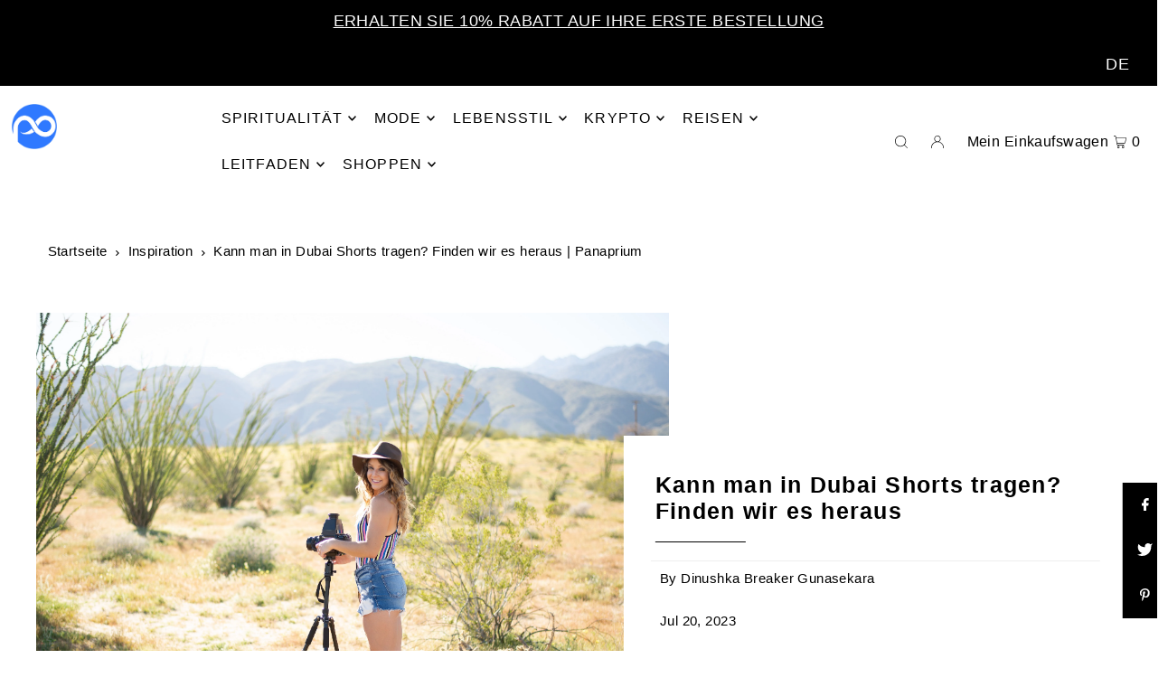

--- FILE ---
content_type: text/html; charset=utf-8
request_url: https://www.panaprium.com/de/blogs/i/wearing-shorts-in-dubai
body_size: 64279
content:
<!DOCTYPE html>
<html class="no-js" lang="de">
<head>
<!-- CHANGES ================================================== -->
<!-- Google Tag Manager -->
<script>(function(w,d,s,l,i){w[l]=w[l]||[];w[l].push({'gtm.start':
new Date().getTime(),event:'gtm.js'});var f=d.getElementsByTagName(s)[0],
j=d.createElement(s),dl=l!='dataLayer'?'&l='+l:'';j.async=true;j.src=
'https://www.googletagmanager.com/gtm.js?id='+i+dl;f.parentNode.insertBefore(j,f);
})(window,document,'script','dataLayer','GTM-PVT7CHS');</script>
<!-- End Google Tag Manager -->
<!-- END ====================================================== -->
  <meta charset="utf-8" />
  <meta name="viewport" content="width=device-width, initial-scale=1">

  <!-- Establish early connection to external domains -->
  <link rel="preconnect" href="https://cdn.shopify.com" crossorigin>
  <link rel="preconnect" href="https://fonts.shopify.com" crossorigin>
  <link rel="preconnect" href="https://monorail-edge.shopifysvc.com">
  <link rel="preconnect" href="//ajax.googleapis.com" crossorigin /><!-- Preload onDomain stylesheets and script libraries -->
  <link rel="preload" href="//www.panaprium.com/cdn/shop/t/12/assets/stylesheet.css?v=81871542114828402941756807775" as="style">
  <link rel="preload" as="font" href="" type="font/woff2" crossorigin>
  <link rel="preload" as="font" href="" type="font/woff2" crossorigin>
  <link rel="preload" as="font" href="" type="font/woff2" crossorigin>
  <link rel="preload" href="//www.panaprium.com/cdn/shop/t/12/assets/eventemitter3.min.js?v=148202183930229300091675434501" as="script">
  <link rel="preload" href="//www.panaprium.com/cdn/shop/t/12/assets/vendor-video.js?v=112486824910932804751675434501" as="script">
  <link rel="preload" href="//www.panaprium.com/cdn/shop/t/12/assets/theme.js?v=115672920646806953361675434501" as="script">


  <link rel="shortcut icon" href="//www.panaprium.com/cdn/shop/files/panaprium-favicon32_29b2bf45-8cad-436a-9f2f-3e808fafab9b.png?crop=center&height=32&v=1675049835&width=32" type="image/png" />
  <link rel="canonical" href="https://www.panaprium.com/de/blogs/i/wearing-shorts-in-dubai" />

  <title>Kann man in Dubai Shorts tragen? Finden wir es heraus | Panaprium</title>
  <meta name="description" content="Shorts sind in Dubai als Freizeitkleidung akzeptabel, in religiösen Stätten kombinieren Sie sie jedoch mit einem T-Shirt oder einem Schal, der Ihre Schultern und Beine bedeckt." />

  

<!-- CHANGES ================================================== -->
  
<meta property="article:published_time" content="2023-07-20 11:00:00 +0200">
<meta property="article:updated_time" content="2023-07-20 11:00:00 +0200">
<meta property="article:modified_time" content="2023-07-20 11:00:00 +0200">
<meta property="article:section" content="Eco-friendly Fashion">
  <meta property="article:tag" content="clothing">
	<meta property="article:tag" content="Dinushka Breaker Gunasekara">
	<meta property="article:tag" content="fashion">
	<meta property="article:tag" content="lifestyle">
	<meta property="article:tag" content="outerwear">
	<meta property="article:tag" content="sustainable">
	<meta property="article:tag" content="women">
	
<meta name="pubdate" content="2023-07-20 11:00:00 +0200">
<meta property="article:author" content=" ">
<meta property="article:publisher" content="https://www.facebook.com/panaprium">
  



<meta property="og:site_name" content="Panaprium">
<meta property="og:url" content="https://www.panaprium.com/de/blogs/i/wearing-shorts-in-dubai">
<meta property="og:title" content="Kann man in Dubai Shorts tragen? Finden wir es heraus">
<meta property="og:type" content="article">
<meta property="og:description" content="Shorts sind in Dubai als Freizeitkleidung akzeptabel, in religiösen Stätten kombinieren Sie sie jedoch mit einem T-Shirt oder einem Schal, der Ihre Schultern und Beine bedeckt.">

<meta property="og:image" content="http://www.panaprium.com/cdn/shop/articles/Can_You_Wear_Shorts_In_Dubai.jpg?v=1687795231&width=1024">
      <meta property="og:image:width" content="1000">
      <meta property="og:image:height" content="667">
      <meta property="webfeeds:cover" content="https://www.panaprium.com/cdn/shop/articles/Can_You_Wear_Shorts_In_Dubai.jpg?v=1687795231&width=1024">
      <meta property="twitter:image" content="https://www.panaprium.com/cdn/shop/articles/Can_You_Wear_Shorts_In_Dubai.jpg?v=1687795231&width=1024">
      <meta name="image" content="https://www.panaprium.com/cdn/shop/articles/Can_You_Wear_Shorts_In_Dubai.jpg?v=1687795231&width=1024">
<!-- END ====================================================== -->
<meta property="og:image:secure_url" content="https://www.panaprium.com/cdn/shop/articles/Can_You_Wear_Shorts_In_Dubai.jpg?v=1687795231&width=1024">


  <meta name="twitter:site" content="@panaprium">

<meta name="twitter:title" content="Kann man in Dubai Shorts tragen? Finden wir es heraus">
<meta name="twitter:description" content="Shorts sind in Dubai als Freizeitkleidung akzeptabel, in religiösen Stätten kombinieren Sie sie jedoch mit einem T-Shirt oder einem Schal, der Ihre Schultern und Beine bedeckt.">
<meta name="twitter:domain" content="">
<!-- CHANGES ================================================== -->
<meta name="twitter:dnt" content="on">
<meta name="twitter:card" content="summary_large_image">
<meta name="twitter:url" content="https://www.panaprium.com/de/blogs/i/wearing-shorts-in-dubai">
<meta property="fb:app_id" content="10213270290769811">
<meta name="keywords" content="Panaprium, Eco-friendly, Ethical, Sustainable, Fashion Trends, Buy Now, clothing, Dinushka Breaker Gunasekara, fashion, lifestyle, outerwear, sustainable, women" />
<meta name="news_keywords" content="Panaprium, Eco-friendly, Ethical, Sustainable, Fashion Trends, Buy Now, clothing, Dinushka Breaker Gunasekara, fashion, lifestyle, outerwear, sustainable, women" />
<meta name="apple-mobile-web-app-title" content="Kann man in Dubai Shorts tragen? Finden wir es heraus">
<meta property="og:locale" content="en_US">
<meta property="fb:pages" content="1787663708211551">
<meta name="copyright" content="Panaprium GmbH 2026; All Rights Reserved.">
<meta name="fo-verify" content="b611c7c2-20a2-476e-886e-5508eecc89be">
<meta name='ir-site-verification-token' value='108503125'>
<!-- END ====================================================== -->
<!-- CHANGES ================================================== -->
  <meta name="google-site-verification" content="9XUdnLhzQPiByFuTOxVbkwVFG_YQh3RX384IfX7XGN0" />
  <meta name="yandex-verification" content="464fac57c5badc00" />
<!-- END ====================================================== -->
  

<script type="application/ld+json">
   {
     "@context": "https://schema.org",
     "@type": "BlogPosting",
     "@id": "https://www.panaprium.com/de/blogs/i/wearing-shorts-in-dubai",
     "articleSection":"Fashion",
     "genre":"Fashion",
     "author": {
       "@type": "Person",
       "name": "Dinushka Breaker Gunasekara",
       "url": "https:\/\/www.panaprium.com\/blogs\/i\/teaching-assistant-outfits",
       "knowsAbout": "Fashion, Security, Beauty, Food",
       "Description": "I am a journalist and a computer scientist passionate about all things online security, sustainable fashion, lifestyle, beauty, and food. I plan my weekends on Monday, and my least favorite time of the day is in between meals.",
       "jobTitle": "Digital Journalist",
       "alumniOf": "Bond University"
     },
     "dateCreated": "2023-06-26",   
     "dateModified": "2023-07-20",   
     "description": "Shorts sind in Dubai als Freizeitkleidung akzeptabel, in religiösen Stätten kombinieren Sie sie jedoch mit einem T-Shirt oder einem Schal, der Ihre Schultern und Beine bedeckt.",
     "image":["https://www.panaprium.com/cdn/shop/articles/Can_You_Wear_Shorts_In_Dubai.jpg?v=1687795231&width=1200", "https://www.panaprium.com/cdn/shop/articles/Can_You_Wear_Shorts_In_Dubai.jpg?crop=center&v=1687795231&width=600", "https://www.panaprium.com/cdn/shop/articles/Can_You_Wear_Shorts_In_Dubai.jpg?crop=center&v=1687795231&width=700"],
     "keywords":["Panaprium, Eco-friendly, Ethical, Vegan, Sustainable, Fashion Trends, Fashion Style, Fashion Blog, Fashion News, Women Fashion, Sportswear, clothing, Dinushka Breaker Gunasekara, fashion, lifestyle, outerwear, sustainable, women"],
     "datePublished": "2023-07-20",
     "headline": "Kann man in Dubai Shorts tragen? Finden wir es heraus",
     "thumbnailUrl": "https://www.panaprium.com/cdn/shop/articles/Can_You_Wear_Shorts_In_Dubai.jpg?v=1687795231&width=320",
     "url": "https://www.panaprium.com/de/blogs/i/wearing-shorts-in-dubai",
     "publisher": {
       "@type": "Organization",
       "@id": "https:\/\/www.panaprium.com",
       "name": "Panaprium",
       "url": "https:\/\/www.panaprium.com",
       "isAccessibleForFree":true,
       "isPartOf":{"@type":["CreativeWork","Product"],
       "productID":"panaprium.com:basic"},
       "logo": {
         "@type": "ImageObject",
         "url": "https://cdn.shopify.com/s/files/1/0006/0420/9215/files/convert500.png?v=1675049234"
       },
      "brand":"Panaprium", 
      "publishingPrinciples":"https://www.panaprium.com/pages/rating-faq",
      "sameAs": [
      "https:\/\/www.panaprium.com","https://www.linkedin.com/company/panaprium","https://www.youtube.com/@Panaprium","https://www.instagram.com/panaprium","https:\/\/www.facebook.com\/panaprium","https:\/\/www.pinterest.com\/panaprium"],
      "address":
      {
      "@type":"PostalAddress",
      "streetAddress":"Minskerstrasse 4",
      "addressLocality":"Berlin",
      "addressRegion":"Berlin",
      "postalCode":"12683",
      "addressCountry":"GERMANY"
      }
     },
     "mainEntityOfPage": {
		"@type":"WebPage",
		"@id":"https://www.panaprium.com/de/blogs/i/wearing-shorts-in-dubai",
        "reviewedBy":[{
            "@type": "Person",
    		"name": "Alex Assoune" , 
			"honorificSuffix": "MS (Engineer)",
			"knowsabout": "Fashion, Lifestyle, Sustainability, Health, Wellness, Shopping, Food, Drinks, DIY, Crafts",
			"description": "Alex Assoune (MS) is a global health and environmental advocate. He founded Panaprium to inspire others to adopt a conscious, ethical, and sustainable lifestyle. Alex has worked in many countries to address social and environmental issues. He speaks three languages and holds two Master of Science degrees in Engineering from SIGMA and IFPEN schools.",
			"alumniOf":"IFP Energies nouvelles, Paris"}]
	 }
   }
</script> 

  <style data-shopify>
:root {
    --main-family: "Trebuchet MS", sans-serif;
    --main-weight: 400;
    --main-style: normal;
    --main-spacing: 0.025em;
    --nav-family: "Trebuchet MS", sans-serif;
    --nav-weight: 400;
    --nav-style: normal;
    --heading-family: "Trebuchet MS", sans-serif;
    --heading-weight: 700;
    --heading-style: normal;
    --heading-spacing: 0.050em;

    --font-size: 17px;
    --base-font-size: 17px;
    --h1-size: 25px;
    --h2-size: 23px;
    --h3-size: 21px;
    --nav-size: 16px;
    --nav-spacing: 0.075em;
    --font-size-sm: calc(17px - 2px);

    --announcement-bar-background: #000000;
    --announcement-bar-text-color: #ffffff;
    --homepage-pre-scroll-color: #000000;
    --homepage-pre-scroll-background: #ffffff;
    --homepage-scroll-color: #000000;
    --homepage-scroll-background: #ffffff;
    --pre-scroll-color: #000000;
    --pre-scroll-background: #ffffff;
    --scroll-color: #000000;
    --scroll-background: #ffffff;
    --secondary-color: rgba(0,0,0,0);
    --background: #ffffff;
    --header-color: #000000;
    --text-color: #000000;
    --sale-color: #c50000;
    --dotted-color: #e5e5e5;
    --button-color: #000000;
    --button-hover: #727272;
    --button-text: #ffffff;
    --secondary-button-color: #000000;
    --secondary-button-hover: #727272;
    --secondary-button-text: #ffffff;
    --new-background: #ededed;
    --new-color: #535353;
    --sale-icon-background: #9d0000;
    --sale-icon-color: #ffffff;
    --custom-background: #000000;
    --custom-color: #fff;
    --fb-share: #000000;
    --tw-share: #000000;
    --pin-share: #000000;
    --footer-background: #ffffff;
    --footer-text: #000000;
    --footer-button: #000000;
    --footer-button-text: #ffffff;
    --cs1-color: #000;
    --cs1-background: #ffffff;
    --cs2-color: #000;
    --cs2-background: #f5f5f5;
    --cs3-color: #ffffff;
    --cs3-background: #222222;
    --custom-icon-color: var(--text-color);
    --custom-icon-background: var(--background);
    --error-msg-dark: #e81000;
    --error-msg-light: #ffeae8;
    --success-msg-dark: #007f5f;
    --success-msg-light: #e5fff8;
    --free-shipping-bg: #c50000;
    --free-shipping-text: #ffffff;
    --error-color: #c50000;
    --error-color-light: #ffc5c5;
    --keyboard-focus: #ACACAC;
    --focus-border-style: dotted;
    --focus-border-weight: 1px;
    --section-padding: 45px;
    --section-title-align: center;
    --section-title-border: 1px;
    --border-width: 100px;
    --grid-column-gap: px;
    --details-align: center;
    --select-arrow-bg: url(//www.panaprium.com/cdn/shop/t/12/assets/select-arrow.png?v=112595941721225094991675434501);
    --icon-border-color: #e6e6e6;
    --grid-space: 30px;
    --color-filter-size: 18px;
    --disabled-text: #808080;
    --listing-size-color: #666666;

    --upsell-border-color: #f2f2f2;

    --star-active: rgb(0, 0, 0);
    --star-inactive: rgb(204, 204, 204);

    --color-body-text: var(--text-color);
    --color-body: var(--background);
    --color-bg: var(--background);

    --section-background: transparent;
    --section-overlay-color: 0, 0, 0;
    --section-overlay-opacity: 0;
    --placeholder-background: rgba(0, 0, 0, 0.7);
    --placeholder-fill: rgba(0, 0, 0, 0.3);

  }
  @media (max-width: 740px) {
     :root {
       --font-size: calc(17px - (17px * 0.15));
       --nav-size: calc(16px - (16px * 0.15));
       --h1-size: calc(25px - (25px * 0.15));
       --h2-size: calc(23px - (23px * 0.15));
       --h3-size: calc(21px - (21px * 0.15));
     }
   }
</style>


  <link rel="stylesheet" href="//www.panaprium.com/cdn/shop/t/12/assets/stylesheet.css?v=81871542114828402941756807775" type="text/css">
  
  <style>
  
  
  
  
  
  
  </style>

  <script>window.performance && window.performance.mark && window.performance.mark('shopify.content_for_header.start');</script><meta id="shopify-digital-wallet" name="shopify-digital-wallet" content="/604209215/digital_wallets/dialog">
<meta name="shopify-checkout-api-token" content="073d361049245eb3922c4e77e9f1e8e0">
<meta id="in-context-paypal-metadata" data-shop-id="604209215" data-venmo-supported="false" data-environment="production" data-locale="de_DE" data-paypal-v4="true" data-currency="USD">
<link rel="alternate" type="application/atom+xml" title="Feed" href="/de/blogs/i.atom" />
<link rel="alternate" hreflang="x-default" href="https://www.panaprium.com/blogs/i/wearing-shorts-in-dubai">
<link rel="alternate" hreflang="en" href="https://www.panaprium.com/blogs/i/wearing-shorts-in-dubai">
<link rel="alternate" hreflang="fr" href="https://www.panaprium.com/fr/blogs/i/wearing-shorts-in-dubai">
<link rel="alternate" hreflang="de" href="https://www.panaprium.com/de/blogs/i/wearing-shorts-in-dubai">
<script async="async" src="/checkouts/internal/preloads.js?locale=de-US"></script>
<script id="shopify-features" type="application/json">{"accessToken":"073d361049245eb3922c4e77e9f1e8e0","betas":["rich-media-storefront-analytics"],"domain":"www.panaprium.com","predictiveSearch":true,"shopId":604209215,"locale":"de"}</script>
<script>var Shopify = Shopify || {};
Shopify.shop = "panaprium.myshopify.com";
Shopify.locale = "de";
Shopify.currency = {"active":"USD","rate":"1.0"};
Shopify.country = "US";
Shopify.theme = {"name":"Panaprium1-7","id":140790104332,"schema_name":"Icon","schema_version":"8.6.0","theme_store_id":686,"role":"main"};
Shopify.theme.handle = "null";
Shopify.theme.style = {"id":null,"handle":null};
Shopify.cdnHost = "www.panaprium.com/cdn";
Shopify.routes = Shopify.routes || {};
Shopify.routes.root = "/de/";</script>
<script type="module">!function(o){(o.Shopify=o.Shopify||{}).modules=!0}(window);</script>
<script>!function(o){function n(){var o=[];function n(){o.push(Array.prototype.slice.apply(arguments))}return n.q=o,n}var t=o.Shopify=o.Shopify||{};t.loadFeatures=n(),t.autoloadFeatures=n()}(window);</script>
<script id="shop-js-analytics" type="application/json">{"pageType":"article"}</script>
<script defer="defer" async type="module" src="//www.panaprium.com/cdn/shopifycloud/shop-js/modules/v2/client.init-shop-cart-sync_e98Ab_XN.de.esm.js"></script>
<script defer="defer" async type="module" src="//www.panaprium.com/cdn/shopifycloud/shop-js/modules/v2/chunk.common_Pcw9EP95.esm.js"></script>
<script defer="defer" async type="module" src="//www.panaprium.com/cdn/shopifycloud/shop-js/modules/v2/chunk.modal_CzmY4ZhL.esm.js"></script>
<script type="module">
  await import("//www.panaprium.com/cdn/shopifycloud/shop-js/modules/v2/client.init-shop-cart-sync_e98Ab_XN.de.esm.js");
await import("//www.panaprium.com/cdn/shopifycloud/shop-js/modules/v2/chunk.common_Pcw9EP95.esm.js");
await import("//www.panaprium.com/cdn/shopifycloud/shop-js/modules/v2/chunk.modal_CzmY4ZhL.esm.js");

  window.Shopify.SignInWithShop?.initShopCartSync?.({"fedCMEnabled":true,"windoidEnabled":true});

</script>
<script>(function() {
  var isLoaded = false;
  function asyncLoad() {
    if (isLoaded) return;
    isLoaded = true;
    var urls = ["https:\/\/cdn.s3.pop-convert.com\/pcjs.production.min.js?unique_id=panaprium.myshopify.com\u0026shop=panaprium.myshopify.com","https:\/\/script.pop-convert.com\/new-micro\/production.pc.min.js?unique_id=panaprium.myshopify.com\u0026shop=panaprium.myshopify.com"];
    for (var i = 0; i < urls.length; i++) {
      var s = document.createElement('script');
      s.type = 'text/javascript';
      s.async = true;
      s.src = urls[i];
      var x = document.getElementsByTagName('script')[0];
      x.parentNode.insertBefore(s, x);
    }
  };
  if(window.attachEvent) {
    window.attachEvent('onload', asyncLoad);
  } else {
    window.addEventListener('load', asyncLoad, false);
  }
})();</script>
<script id="__st">var __st={"a":604209215,"offset":3600,"reqid":"c92d9312-0309-4c0d-a452-f0064731fee6-1769056880","pageurl":"www.panaprium.com\/de\/blogs\/i\/wearing-shorts-in-dubai","s":"articles-605506863372","u":"6f79662edb8e","p":"article","rtyp":"article","rid":605506863372};</script>
<script>window.ShopifyPaypalV4VisibilityTracking = true;</script>
<script id="captcha-bootstrap">!function(){'use strict';const t='contact',e='account',n='new_comment',o=[[t,t],['blogs',n],['comments',n],[t,'customer']],c=[[e,'customer_login'],[e,'guest_login'],[e,'recover_customer_password'],[e,'create_customer']],r=t=>t.map((([t,e])=>`form[action*='/${t}']:not([data-nocaptcha='true']) input[name='form_type'][value='${e}']`)).join(','),a=t=>()=>t?[...document.querySelectorAll(t)].map((t=>t.form)):[];function s(){const t=[...o],e=r(t);return a(e)}const i='password',u='form_key',d=['recaptcha-v3-token','g-recaptcha-response','h-captcha-response',i],f=()=>{try{return window.sessionStorage}catch{return}},m='__shopify_v',_=t=>t.elements[u];function p(t,e,n=!1){try{const o=window.sessionStorage,c=JSON.parse(o.getItem(e)),{data:r}=function(t){const{data:e,action:n}=t;return t[m]||n?{data:e,action:n}:{data:t,action:n}}(c);for(const[e,n]of Object.entries(r))t.elements[e]&&(t.elements[e].value=n);n&&o.removeItem(e)}catch(o){console.error('form repopulation failed',{error:o})}}const l='form_type',E='cptcha';function T(t){t.dataset[E]=!0}const w=window,h=w.document,L='Shopify',v='ce_forms',y='captcha';let A=!1;((t,e)=>{const n=(g='f06e6c50-85a8-45c8-87d0-21a2b65856fe',I='https://cdn.shopify.com/shopifycloud/storefront-forms-hcaptcha/ce_storefront_forms_captcha_hcaptcha.v1.5.2.iife.js',D={infoText:'Durch hCaptcha geschützt',privacyText:'Datenschutz',termsText:'Allgemeine Geschäftsbedingungen'},(t,e,n)=>{const o=w[L][v],c=o.bindForm;if(c)return c(t,g,e,D).then(n);var r;o.q.push([[t,g,e,D],n]),r=I,A||(h.body.append(Object.assign(h.createElement('script'),{id:'captcha-provider',async:!0,src:r})),A=!0)});var g,I,D;w[L]=w[L]||{},w[L][v]=w[L][v]||{},w[L][v].q=[],w[L][y]=w[L][y]||{},w[L][y].protect=function(t,e){n(t,void 0,e),T(t)},Object.freeze(w[L][y]),function(t,e,n,w,h,L){const[v,y,A,g]=function(t,e,n){const i=e?o:[],u=t?c:[],d=[...i,...u],f=r(d),m=r(i),_=r(d.filter((([t,e])=>n.includes(e))));return[a(f),a(m),a(_),s()]}(w,h,L),I=t=>{const e=t.target;return e instanceof HTMLFormElement?e:e&&e.form},D=t=>v().includes(t);t.addEventListener('submit',(t=>{const e=I(t);if(!e)return;const n=D(e)&&!e.dataset.hcaptchaBound&&!e.dataset.recaptchaBound,o=_(e),c=g().includes(e)&&(!o||!o.value);(n||c)&&t.preventDefault(),c&&!n&&(function(t){try{if(!f())return;!function(t){const e=f();if(!e)return;const n=_(t);if(!n)return;const o=n.value;o&&e.removeItem(o)}(t);const e=Array.from(Array(32),(()=>Math.random().toString(36)[2])).join('');!function(t,e){_(t)||t.append(Object.assign(document.createElement('input'),{type:'hidden',name:u})),t.elements[u].value=e}(t,e),function(t,e){const n=f();if(!n)return;const o=[...t.querySelectorAll(`input[type='${i}']`)].map((({name:t})=>t)),c=[...d,...o],r={};for(const[a,s]of new FormData(t).entries())c.includes(a)||(r[a]=s);n.setItem(e,JSON.stringify({[m]:1,action:t.action,data:r}))}(t,e)}catch(e){console.error('failed to persist form',e)}}(e),e.submit())}));const S=(t,e)=>{t&&!t.dataset[E]&&(n(t,e.some((e=>e===t))),T(t))};for(const o of['focusin','change'])t.addEventListener(o,(t=>{const e=I(t);D(e)&&S(e,y())}));const B=e.get('form_key'),M=e.get(l),P=B&&M;t.addEventListener('DOMContentLoaded',(()=>{const t=y();if(P)for(const e of t)e.elements[l].value===M&&p(e,B);[...new Set([...A(),...v().filter((t=>'true'===t.dataset.shopifyCaptcha))])].forEach((e=>S(e,t)))}))}(h,new URLSearchParams(w.location.search),n,t,e,['guest_login'])})(!0,!0)}();</script>
<script integrity="sha256-4kQ18oKyAcykRKYeNunJcIwy7WH5gtpwJnB7kiuLZ1E=" data-source-attribution="shopify.loadfeatures" defer="defer" src="//www.panaprium.com/cdn/shopifycloud/storefront/assets/storefront/load_feature-a0a9edcb.js" crossorigin="anonymous"></script>
<script data-source-attribution="shopify.dynamic_checkout.dynamic.init">var Shopify=Shopify||{};Shopify.PaymentButton=Shopify.PaymentButton||{isStorefrontPortableWallets:!0,init:function(){window.Shopify.PaymentButton.init=function(){};var t=document.createElement("script");t.src="https://www.panaprium.com/cdn/shopifycloud/portable-wallets/latest/portable-wallets.de.js",t.type="module",document.head.appendChild(t)}};
</script>
<script data-source-attribution="shopify.dynamic_checkout.buyer_consent">
  function portableWalletsHideBuyerConsent(e){var t=document.getElementById("shopify-buyer-consent"),n=document.getElementById("shopify-subscription-policy-button");t&&n&&(t.classList.add("hidden"),t.setAttribute("aria-hidden","true"),n.removeEventListener("click",e))}function portableWalletsShowBuyerConsent(e){var t=document.getElementById("shopify-buyer-consent"),n=document.getElementById("shopify-subscription-policy-button");t&&n&&(t.classList.remove("hidden"),t.removeAttribute("aria-hidden"),n.addEventListener("click",e))}window.Shopify?.PaymentButton&&(window.Shopify.PaymentButton.hideBuyerConsent=portableWalletsHideBuyerConsent,window.Shopify.PaymentButton.showBuyerConsent=portableWalletsShowBuyerConsent);
</script>
<script data-source-attribution="shopify.dynamic_checkout.cart.bootstrap">document.addEventListener("DOMContentLoaded",(function(){function t(){return document.querySelector("shopify-accelerated-checkout-cart, shopify-accelerated-checkout")}if(t())Shopify.PaymentButton.init();else{new MutationObserver((function(e,n){t()&&(Shopify.PaymentButton.init(),n.disconnect())})).observe(document.body,{childList:!0,subtree:!0})}}));
</script>
<link id="shopify-accelerated-checkout-styles" rel="stylesheet" media="screen" href="https://www.panaprium.com/cdn/shopifycloud/portable-wallets/latest/accelerated-checkout-backwards-compat.css" crossorigin="anonymous">
<style id="shopify-accelerated-checkout-cart">
        #shopify-buyer-consent {
  margin-top: 1em;
  display: inline-block;
  width: 100%;
}

#shopify-buyer-consent.hidden {
  display: none;
}

#shopify-subscription-policy-button {
  background: none;
  border: none;
  padding: 0;
  text-decoration: underline;
  font-size: inherit;
  cursor: pointer;
}

#shopify-subscription-policy-button::before {
  box-shadow: none;
}

      </style>

<script>window.performance && window.performance.mark && window.performance.mark('shopify.content_for_header.end');</script>
<!-- CHANGES ================================================== -->
  <script type="text/javascript" async="async" data-noptimize="1" data-cfasync="false" src="//scripts.mediavine.com/tags/panaprium.js"></script>
  <script>var shareasaleShopifySSCID=shareasaleShopifyGetParameterByName("sscid");function shareasaleShopifySetCookie(e,a,o,i,r){if(e&&a){var s,S=i?"; path="+i:"",h=r?"; domain="+r:"",t="";o&&((s=new Date).setTime(s.getTime()+o),t="; expires="+s.toUTCString()),document.cookie=e+"="+a+t+S+h}}function shareasaleShopifyGetParameterByName(e,a){a||(a=window.location.href),e=e.replace(/[\[\]]/g,"\\$&");var o=new RegExp("[?&]"+e+"(=([^&#]*)|&|#|$)").exec(a);return o?o[2]?decodeURIComponent(o[2].replace(/\+/g," ")):"":null}shareasaleShopifySSCID&&shareasaleShopifySetCookie("shareasaleShopifySSCID",shareasaleShopifySSCID,94670778e4,"/");</script>
<!-- BEGIN app block: shopify://apps/judge-me-reviews/blocks/judgeme_core/61ccd3b1-a9f2-4160-9fe9-4fec8413e5d8 --><!-- Start of Judge.me Core -->






<link rel="dns-prefetch" href="https://cdn2.judge.me/cdn/widget_frontend">
<link rel="dns-prefetch" href="https://cdn.judge.me">
<link rel="dns-prefetch" href="https://cdn1.judge.me">
<link rel="dns-prefetch" href="https://api.judge.me">

<script data-cfasync='false' class='jdgm-settings-script'>window.jdgmSettings={"pagination":5,"disable_web_reviews":false,"badge_no_review_text":"Keine Bewertungen","badge_n_reviews_text":"{{ n }} Bewertung/Bewertungen","hide_badge_preview_if_no_reviews":true,"badge_hide_text":false,"enforce_center_preview_badge":false,"widget_title":"Kundenbewertungen","widget_open_form_text":"Bewertung schreiben","widget_close_form_text":"Bewertung abbrechen","widget_refresh_page_text":"Seite aktualisieren","widget_summary_text":"Basierend auf {{ number_of_reviews }} Bewertung/Bewertungen","widget_no_review_text":"Schreiben Sie die erste Bewertung","widget_name_field_text":"Anzeigename","widget_verified_name_field_text":"Verifizierter Name (öffentlich)","widget_name_placeholder_text":"Anzeigename","widget_required_field_error_text":"Dieses Feld ist erforderlich.","widget_email_field_text":"E-Mail-Adresse","widget_verified_email_field_text":"Verifizierte E-Mail (privat, kann nicht bearbeitet werden)","widget_email_placeholder_text":"Ihre E-Mail-Adresse","widget_email_field_error_text":"Bitte geben Sie eine gültige E-Mail-Adresse ein.","widget_rating_field_text":"Bewertung","widget_review_title_field_text":"Bewertungstitel","widget_review_title_placeholder_text":"Geben Sie Ihrer Bewertung einen Titel","widget_review_body_field_text":"Bewertungsinhalt","widget_review_body_placeholder_text":"Beginnen Sie hier zu schreiben...","widget_pictures_field_text":"Bild/Video (optional)","widget_submit_review_text":"Bewertung abschicken","widget_submit_verified_review_text":"Verifizierte Bewertung abschicken","widget_submit_success_msg_with_auto_publish":"Vielen Dank! Bitte aktualisieren Sie die Seite in wenigen Momenten, um Ihre Bewertung zu sehen. Sie können Ihre Bewertung entfernen oder bearbeiten, indem Sie sich bei \u003ca href='https://judge.me/login' target='_blank' rel='nofollow noopener'\u003eJudge.me\u003c/a\u003e anmelden","widget_submit_success_msg_no_auto_publish":"Vielen Dank! Ihre Bewertung wird veröffentlicht, sobald sie vom Shop-Administrator genehmigt wurde. Sie können Ihre Bewertung entfernen oder bearbeiten, indem Sie sich bei \u003ca href='https://judge.me/login' target='_blank' rel='nofollow noopener'\u003eJudge.me\u003c/a\u003e anmelden","widget_show_default_reviews_out_of_total_text":"Es werden {{ n_reviews_shown }} von {{ n_reviews }} Bewertungen angezeigt.","widget_show_all_link_text":"Alle anzeigen","widget_show_less_link_text":"Weniger anzeigen","widget_author_said_text":"{{ reviewer_name }} sagte:","widget_days_text":"vor {{ n }} Tag/Tagen","widget_weeks_text":"vor {{ n }} Woche/Wochen","widget_months_text":"vor {{ n }} Monat/Monaten","widget_years_text":"vor {{ n }} Jahr/Jahren","widget_yesterday_text":"Gestern","widget_today_text":"Heute","widget_replied_text":"\u003e\u003e {{ shop_name }} antwortete:","widget_read_more_text":"Mehr lesen","widget_reviewer_name_as_initial":"","widget_rating_filter_color":"#fbcd0a","widget_rating_filter_see_all_text":"Alle Bewertungen anzeigen","widget_sorting_most_recent_text":"Neueste","widget_sorting_highest_rating_text":"Höchste Bewertung","widget_sorting_lowest_rating_text":"Niedrigste Bewertung","widget_sorting_with_pictures_text":"Nur Bilder","widget_sorting_most_helpful_text":"Hilfreichste","widget_open_question_form_text":"Eine Frage stellen","widget_reviews_subtab_text":"Bewertungen","widget_questions_subtab_text":"Fragen","widget_question_label_text":"Frage","widget_answer_label_text":"Antwort","widget_question_placeholder_text":"Schreiben Sie hier Ihre Frage","widget_submit_question_text":"Frage absenden","widget_question_submit_success_text":"Vielen Dank für Ihre Frage! Wir werden Sie benachrichtigen, sobald sie beantwortet wird.","verified_badge_text":"Verifiziert","verified_badge_bg_color":"","verified_badge_text_color":"","verified_badge_placement":"left-of-reviewer-name","widget_review_max_height":"","widget_hide_border":false,"widget_social_share":false,"widget_thumb":false,"widget_review_location_show":false,"widget_location_format":"","all_reviews_include_out_of_store_products":true,"all_reviews_out_of_store_text":"(außerhalb des Shops)","all_reviews_pagination":100,"all_reviews_product_name_prefix_text":"über","enable_review_pictures":true,"enable_question_anwser":false,"widget_theme":"default","review_date_format":"mm/dd/yyyy","default_sort_method":"most-recent","widget_product_reviews_subtab_text":"Produktbewertungen","widget_shop_reviews_subtab_text":"Shop-Bewertungen","widget_other_products_reviews_text":"Bewertungen für andere Produkte","widget_store_reviews_subtab_text":"Shop-Bewertungen","widget_no_store_reviews_text":"Dieser Shop hat noch keine Bewertungen erhalten","widget_web_restriction_product_reviews_text":"Dieses Produkt hat noch keine Bewertungen erhalten","widget_no_items_text":"Keine Elemente gefunden","widget_show_more_text":"Mehr anzeigen","widget_write_a_store_review_text":"Shop-Bewertung schreiben","widget_other_languages_heading":"Bewertungen in anderen Sprachen","widget_translate_review_text":"Bewertung übersetzen nach {{ language }}","widget_translating_review_text":"Übersetzung läuft...","widget_show_original_translation_text":"Original anzeigen ({{ language }})","widget_translate_review_failed_text":"Bewertung konnte nicht übersetzt werden.","widget_translate_review_retry_text":"Erneut versuchen","widget_translate_review_try_again_later_text":"Versuchen Sie es später noch einmal","show_product_url_for_grouped_product":false,"widget_sorting_pictures_first_text":"Bilder zuerst","show_pictures_on_all_rev_page_mobile":false,"show_pictures_on_all_rev_page_desktop":false,"floating_tab_hide_mobile_install_preference":false,"floating_tab_button_name":"★ Bewertungen","floating_tab_title":"Lassen Sie Kunden für uns sprechen","floating_tab_button_color":"","floating_tab_button_background_color":"","floating_tab_url":"","floating_tab_url_enabled":false,"floating_tab_tab_style":"text","all_reviews_text_badge_text":"Kunden bewerten uns mit {{ shop.metafields.judgeme.all_reviews_rating | round: 1 }}/5 basierend auf {{ shop.metafields.judgeme.all_reviews_count }} Bewertungen.","all_reviews_text_badge_text_branded_style":"{{ shop.metafields.judgeme.all_reviews_rating | round: 1 }} von 5 Sternen basierend auf {{ shop.metafields.judgeme.all_reviews_count }} Bewertungen","is_all_reviews_text_badge_a_link":false,"show_stars_for_all_reviews_text_badge":false,"all_reviews_text_badge_url":"","all_reviews_text_style":"branded","all_reviews_text_color_style":"judgeme_brand_color","all_reviews_text_color":"#108474","all_reviews_text_show_jm_brand":true,"featured_carousel_show_header":true,"featured_carousel_title":"Lassen Sie Kunden für uns sprechen","testimonials_carousel_title":"Kunden sagen uns","videos_carousel_title":"Echte Kunden-Geschichten","cards_carousel_title":"Kunden sagen uns","featured_carousel_count_text":"aus {{ n }} Bewertungen","featured_carousel_add_link_to_all_reviews_page":false,"featured_carousel_url":"","featured_carousel_show_images":true,"featured_carousel_autoslide_interval":5,"featured_carousel_arrows_on_the_sides":false,"featured_carousel_height":250,"featured_carousel_width":80,"featured_carousel_image_size":0,"featured_carousel_image_height":250,"featured_carousel_arrow_color":"#eeeeee","verified_count_badge_style":"branded","verified_count_badge_orientation":"horizontal","verified_count_badge_color_style":"judgeme_brand_color","verified_count_badge_color":"#108474","is_verified_count_badge_a_link":false,"verified_count_badge_url":"","verified_count_badge_show_jm_brand":true,"widget_rating_preset_default":5,"widget_first_sub_tab":"product-reviews","widget_show_histogram":true,"widget_histogram_use_custom_color":false,"widget_pagination_use_custom_color":false,"widget_star_use_custom_color":false,"widget_verified_badge_use_custom_color":false,"widget_write_review_use_custom_color":false,"picture_reminder_submit_button":"Bilder hochladen","enable_review_videos":false,"mute_video_by_default":false,"widget_sorting_videos_first_text":"Videos zuerst","widget_review_pending_text":"Ausstehend","featured_carousel_items_for_large_screen":3,"social_share_options_order":"Facebook,Twitter","remove_microdata_snippet":false,"disable_json_ld":false,"enable_json_ld_products":false,"preview_badge_show_question_text":false,"preview_badge_no_question_text":"Keine Fragen","preview_badge_n_question_text":"{{ number_of_questions }} Frage/Fragen","qa_badge_show_icon":false,"qa_badge_position":"same-row","remove_judgeme_branding":false,"widget_add_search_bar":false,"widget_search_bar_placeholder":"Suchen","widget_sorting_verified_only_text":"Nur verifizierte","featured_carousel_theme":"default","featured_carousel_show_rating":true,"featured_carousel_show_title":true,"featured_carousel_show_body":true,"featured_carousel_show_date":false,"featured_carousel_show_reviewer":true,"featured_carousel_show_product":false,"featured_carousel_header_background_color":"#108474","featured_carousel_header_text_color":"#ffffff","featured_carousel_name_product_separator":"reviewed","featured_carousel_full_star_background":"#108474","featured_carousel_empty_star_background":"#dadada","featured_carousel_vertical_theme_background":"#f9fafb","featured_carousel_verified_badge_enable":true,"featured_carousel_verified_badge_color":"#108474","featured_carousel_border_style":"round","featured_carousel_review_line_length_limit":3,"featured_carousel_more_reviews_button_text":"Mehr Bewertungen lesen","featured_carousel_view_product_button_text":"Produkt ansehen","all_reviews_page_load_reviews_on":"scroll","all_reviews_page_load_more_text":"Mehr Bewertungen laden","disable_fb_tab_reviews":false,"enable_ajax_cdn_cache":false,"widget_advanced_speed_features":5,"widget_public_name_text":"wird öffentlich angezeigt wie","default_reviewer_name":"John Smith","default_reviewer_name_has_non_latin":true,"widget_reviewer_anonymous":"Anonym","medals_widget_title":"Judge.me Bewertungsmedaillen","medals_widget_background_color":"#f9fafb","medals_widget_position":"footer_all_pages","medals_widget_border_color":"#f9fafb","medals_widget_verified_text_position":"left","medals_widget_use_monochromatic_version":false,"medals_widget_elements_color":"#108474","show_reviewer_avatar":true,"widget_invalid_yt_video_url_error_text":"Keine YouTube-Video-URL","widget_max_length_field_error_text":"Bitte geben Sie nicht mehr als {0} Zeichen ein.","widget_show_country_flag":false,"widget_show_collected_via_shop_app":true,"widget_verified_by_shop_badge_style":"light","widget_verified_by_shop_text":"Verifiziert vom Shop","widget_show_photo_gallery":false,"widget_load_with_code_splitting":true,"widget_ugc_install_preference":false,"widget_ugc_title":"Von uns hergestellt, von Ihnen geteilt","widget_ugc_subtitle":"Markieren Sie uns, um Ihr Bild auf unserer Seite zu sehen","widget_ugc_arrows_color":"#ffffff","widget_ugc_primary_button_text":"Jetzt kaufen","widget_ugc_primary_button_background_color":"#108474","widget_ugc_primary_button_text_color":"#ffffff","widget_ugc_primary_button_border_width":"0","widget_ugc_primary_button_border_style":"none","widget_ugc_primary_button_border_color":"#108474","widget_ugc_primary_button_border_radius":"25","widget_ugc_secondary_button_text":"Mehr laden","widget_ugc_secondary_button_background_color":"#ffffff","widget_ugc_secondary_button_text_color":"#108474","widget_ugc_secondary_button_border_width":"2","widget_ugc_secondary_button_border_style":"solid","widget_ugc_secondary_button_border_color":"#108474","widget_ugc_secondary_button_border_radius":"25","widget_ugc_reviews_button_text":"Bewertungen ansehen","widget_ugc_reviews_button_background_color":"#ffffff","widget_ugc_reviews_button_text_color":"#108474","widget_ugc_reviews_button_border_width":"2","widget_ugc_reviews_button_border_style":"solid","widget_ugc_reviews_button_border_color":"#108474","widget_ugc_reviews_button_border_radius":"25","widget_ugc_reviews_button_link_to":"judgeme-reviews-page","widget_ugc_show_post_date":true,"widget_ugc_max_width":"800","widget_rating_metafield_value_type":true,"widget_primary_color":"#2E78FF","widget_enable_secondary_color":false,"widget_secondary_color":"#edf5f5","widget_summary_average_rating_text":"{{ average_rating }} von 5","widget_media_grid_title":"Kundenfotos \u0026 -videos","widget_media_grid_see_more_text":"Mehr sehen","widget_round_style":false,"widget_show_product_medals":true,"widget_verified_by_judgeme_text":"Verifiziert von Judge.me","widget_show_store_medals":true,"widget_verified_by_judgeme_text_in_store_medals":"Verifiziert von Judge.me","widget_media_field_exceed_quantity_message":"Entschuldigung, wir können nur {{ max_media }} für eine Bewertung akzeptieren.","widget_media_field_exceed_limit_message":"{{ file_name }} ist zu groß, bitte wählen Sie ein {{ media_type }} kleiner als {{ size_limit }}MB.","widget_review_submitted_text":"Bewertung abgesendet!","widget_question_submitted_text":"Frage abgesendet!","widget_close_form_text_question":"Abbrechen","widget_write_your_answer_here_text":"Schreiben Sie hier Ihre Antwort","widget_enabled_branded_link":true,"widget_show_collected_by_judgeme":true,"widget_reviewer_name_color":"","widget_write_review_text_color":"","widget_write_review_bg_color":"","widget_collected_by_judgeme_text":"gesammelt von Judge.me","widget_pagination_type":"standard","widget_load_more_text":"Mehr laden","widget_load_more_color":"#108474","widget_full_review_text":"Vollständige Bewertung","widget_read_more_reviews_text":"Mehr Bewertungen lesen","widget_read_questions_text":"Fragen lesen","widget_questions_and_answers_text":"Fragen \u0026 Antworten","widget_verified_by_text":"Verifiziert von","widget_verified_text":"Verifiziert","widget_number_of_reviews_text":"{{ number_of_reviews }} Bewertungen","widget_back_button_text":"Zurück","widget_next_button_text":"Weiter","widget_custom_forms_filter_button":"Filter","custom_forms_style":"horizontal","widget_show_review_information":false,"how_reviews_are_collected":"Wie werden Bewertungen gesammelt?","widget_show_review_keywords":false,"widget_gdpr_statement":"Wie wir Ihre Daten verwenden: Wir kontaktieren Sie nur bezüglich der von Ihnen abgegebenen Bewertung und nur, wenn nötig. Durch das Absenden Ihrer Bewertung stimmen Sie den \u003ca href='https://judge.me/terms' target='_blank' rel='nofollow noopener'\u003eNutzungsbedingungen\u003c/a\u003e, der \u003ca href='https://judge.me/privacy' target='_blank' rel='nofollow noopener'\u003eDatenschutzrichtlinie\u003c/a\u003e und den \u003ca href='https://judge.me/content-policy' target='_blank' rel='nofollow noopener'\u003eInhaltsrichtlinien\u003c/a\u003e von Judge.me zu.","widget_multilingual_sorting_enabled":false,"widget_translate_review_content_enabled":false,"widget_translate_review_content_method":"manual","popup_widget_review_selection":"automatically_with_pictures","popup_widget_round_border_style":true,"popup_widget_show_title":true,"popup_widget_show_body":true,"popup_widget_show_reviewer":false,"popup_widget_show_product":true,"popup_widget_show_pictures":true,"popup_widget_use_review_picture":true,"popup_widget_show_on_home_page":true,"popup_widget_show_on_product_page":true,"popup_widget_show_on_collection_page":true,"popup_widget_show_on_cart_page":true,"popup_widget_position":"bottom_left","popup_widget_first_review_delay":5,"popup_widget_duration":5,"popup_widget_interval":5,"popup_widget_review_count":5,"popup_widget_hide_on_mobile":true,"review_snippet_widget_round_border_style":true,"review_snippet_widget_card_color":"#FFFFFF","review_snippet_widget_slider_arrows_background_color":"#FFFFFF","review_snippet_widget_slider_arrows_color":"#000000","review_snippet_widget_star_color":"#108474","show_product_variant":false,"all_reviews_product_variant_label_text":"Variante: ","widget_show_verified_branding":true,"widget_ai_summary_title":"Kunden sagen","widget_ai_summary_disclaimer":"KI-gestützte Bewertungszusammenfassung basierend auf aktuellen Kundenbewertungen","widget_show_ai_summary":false,"widget_show_ai_summary_bg":false,"widget_show_review_title_input":true,"redirect_reviewers_invited_via_email":"external_form","request_store_review_after_product_review":false,"request_review_other_products_in_order":false,"review_form_color_scheme":"default","review_form_corner_style":"square","review_form_star_color":{},"review_form_text_color":"#333333","review_form_background_color":"#ffffff","review_form_field_background_color":"#fafafa","review_form_button_color":{},"review_form_button_text_color":"#ffffff","review_form_modal_overlay_color":"#000000","review_content_screen_title_text":"Wie würden Sie dieses Produkt bewerten?","review_content_introduction_text":"Wir würden uns freuen, wenn Sie etwas über Ihre Erfahrung teilen würden.","store_review_form_title_text":"Wie würden Sie diesen Shop bewerten?","store_review_form_introduction_text":"Wir würden uns freuen, wenn Sie etwas über Ihre Erfahrung teilen würden.","show_review_guidance_text":true,"one_star_review_guidance_text":"Schlecht","five_star_review_guidance_text":"Großartig","customer_information_screen_title_text":"Über Sie","customer_information_introduction_text":"Bitte teilen Sie uns mehr über sich mit.","custom_questions_screen_title_text":"Ihre Erfahrung im Detail","custom_questions_introduction_text":"Hier sind einige Fragen, die uns helfen, mehr über Ihre Erfahrung zu verstehen.","review_submitted_screen_title_text":"Vielen Dank für Ihre Bewertung!","review_submitted_screen_thank_you_text":"Wir verarbeiten sie und sie wird bald im Shop erscheinen.","review_submitted_screen_email_verification_text":"Bitte bestätigen Sie Ihre E-Mail-Adresse, indem Sie auf den Link klicken, den wir Ihnen gerade gesendet haben. Dies hilft uns, die Bewertungen authentisch zu halten.","review_submitted_request_store_review_text":"Möchten Sie Ihre Erfahrung beim Einkaufen bei uns teilen?","review_submitted_review_other_products_text":"Möchten Sie diese Produkte bewerten?","store_review_screen_title_text":"Möchten Sie Ihre Erfahrung mit uns teilen?","store_review_introduction_text":"Wir würden uns freuen, wenn Sie etwas über Ihre Erfahrung teilen würden.","reviewer_media_screen_title_picture_text":"Bild teilen","reviewer_media_introduction_picture_text":"Laden Sie ein Foto hoch, um Ihre Bewertung zu unterstützen.","reviewer_media_screen_title_video_text":"Video teilen","reviewer_media_introduction_video_text":"Laden Sie ein Video hoch, um Ihre Bewertung zu unterstützen.","reviewer_media_screen_title_picture_or_video_text":"Bild oder Video teilen","reviewer_media_introduction_picture_or_video_text":"Laden Sie ein Foto oder Video hoch, um Ihre Bewertung zu unterstützen.","reviewer_media_youtube_url_text":"Fügen Sie hier Ihre Youtube-URL ein","advanced_settings_next_step_button_text":"Weiter","advanced_settings_close_review_button_text":"Schließen","modal_write_review_flow":false,"write_review_flow_required_text":"Erforderlich","write_review_flow_privacy_message_text":"Wir respektieren Ihre Privatsphäre.","write_review_flow_anonymous_text":"Bewertung als anonym","write_review_flow_visibility_text":"Dies wird nicht für andere Kunden sichtbar sein.","write_review_flow_multiple_selection_help_text":"Wählen Sie so viele aus, wie Sie möchten","write_review_flow_single_selection_help_text":"Wählen Sie eine Option","write_review_flow_required_field_error_text":"Dieses Feld ist erforderlich","write_review_flow_invalid_email_error_text":"Bitte geben Sie eine gültige E-Mail-Adresse ein","write_review_flow_max_length_error_text":"Max. {{ max_length }} Zeichen.","write_review_flow_media_upload_text":"\u003cb\u003eZum Hochladen klicken\u003c/b\u003e oder ziehen und ablegen","write_review_flow_gdpr_statement":"Wir kontaktieren Sie nur bei Bedarf bezüglich Ihrer Bewertung. Mit dem Absenden Ihrer Bewertung stimmen Sie unseren \u003ca href='https://judge.me/terms' target='_blank' rel='nofollow noopener'\u003eGeschäftsbedingungen\u003c/a\u003e und unserer \u003ca href='https://judge.me/privacy' target='_blank' rel='nofollow noopener'\u003eDatenschutzrichtlinie\u003c/a\u003e zu.","rating_only_reviews_enabled":false,"show_negative_reviews_help_screen":false,"new_review_flow_help_screen_rating_threshold":3,"negative_review_resolution_screen_title_text":"Erzählen Sie uns mehr","negative_review_resolution_text":"Ihre Erfahrung ist uns wichtig. Falls es Probleme mit Ihrem Kauf gab, sind wir hier, um zu helfen. Zögern Sie nicht, uns zu kontaktieren, wir würden gerne die Gelegenheit haben, die Dinge zu korrigieren.","negative_review_resolution_button_text":"Kontaktieren Sie uns","negative_review_resolution_proceed_with_review_text":"Hinterlassen Sie eine Bewertung","negative_review_resolution_subject":"Problem mit dem Kauf von {{ shop_name }}.{{ order_name }}","preview_badge_collection_page_install_status":false,"widget_review_custom_css":"","preview_badge_custom_css":"","preview_badge_stars_count":"5-stars","featured_carousel_custom_css":"","floating_tab_custom_css":"","all_reviews_widget_custom_css":"","medals_widget_custom_css":"","verified_badge_custom_css":"","all_reviews_text_custom_css":"","transparency_badges_collected_via_store_invite":false,"transparency_badges_from_another_provider":false,"transparency_badges_collected_from_store_visitor":false,"transparency_badges_collected_by_verified_review_provider":false,"transparency_badges_earned_reward":false,"transparency_badges_collected_via_store_invite_text":"Bewertung gesammelt durch eine Einladung zum Shop","transparency_badges_from_another_provider_text":"Bewertung gesammelt von einem anderen Anbieter","transparency_badges_collected_from_store_visitor_text":"Bewertung gesammelt von einem Shop-Besucher","transparency_badges_written_in_google_text":"Bewertung in Google geschrieben","transparency_badges_written_in_etsy_text":"Bewertung in Etsy geschrieben","transparency_badges_written_in_shop_app_text":"Bewertung in Shop App geschrieben","transparency_badges_earned_reward_text":"Bewertung erhielt eine Belohnung für zukünftige Bestellungen","product_review_widget_per_page":10,"widget_store_review_label_text":"Shop-Bewertung","checkout_comment_extension_title_on_product_page":"Customer Comments","checkout_comment_extension_num_latest_comment_show":5,"checkout_comment_extension_format":"name_and_timestamp","checkout_comment_customer_name":"last_initial","checkout_comment_comment_notification":true,"preview_badge_collection_page_install_preference":false,"preview_badge_home_page_install_preference":false,"preview_badge_product_page_install_preference":false,"review_widget_install_preference":"","review_carousel_install_preference":false,"floating_reviews_tab_install_preference":"none","verified_reviews_count_badge_install_preference":false,"all_reviews_text_install_preference":false,"review_widget_best_location":false,"judgeme_medals_install_preference":false,"review_widget_revamp_enabled":false,"review_widget_qna_enabled":false,"review_widget_header_theme":"minimal","review_widget_widget_title_enabled":true,"review_widget_header_text_size":"medium","review_widget_header_text_weight":"regular","review_widget_average_rating_style":"compact","review_widget_bar_chart_enabled":true,"review_widget_bar_chart_type":"numbers","review_widget_bar_chart_style":"standard","review_widget_expanded_media_gallery_enabled":false,"review_widget_reviews_section_theme":"standard","review_widget_image_style":"thumbnails","review_widget_review_image_ratio":"square","review_widget_stars_size":"medium","review_widget_verified_badge":"standard_text","review_widget_review_title_text_size":"medium","review_widget_review_text_size":"medium","review_widget_review_text_length":"medium","review_widget_number_of_columns_desktop":3,"review_widget_carousel_transition_speed":5,"review_widget_custom_questions_answers_display":"always","review_widget_button_text_color":"#FFFFFF","review_widget_text_color":"#000000","review_widget_lighter_text_color":"#7B7B7B","review_widget_corner_styling":"soft","review_widget_review_word_singular":"Bewertung","review_widget_review_word_plural":"Bewertungen","review_widget_voting_label":"Hilfreich?","review_widget_shop_reply_label":"Antwort von {{ shop_name }}:","review_widget_filters_title":"Filter","qna_widget_question_word_singular":"Frage","qna_widget_question_word_plural":"Fragen","qna_widget_answer_reply_label":"Antwort von {{ answerer_name }}:","qna_content_screen_title_text":"Frage dieses Produkts stellen","qna_widget_question_required_field_error_text":"Bitte geben Sie Ihre Frage ein.","qna_widget_flow_gdpr_statement":"Wir kontaktieren Sie nur bei Bedarf bezüglich Ihrer Frage. Mit dem Absenden Ihrer Frage stimmen Sie unseren \u003ca href='https://judge.me/terms' target='_blank' rel='nofollow noopener'\u003eGeschäftsbedingungen\u003c/a\u003e und unserer \u003ca href='https://judge.me/privacy' target='_blank' rel='nofollow noopener'\u003eDatenschutzrichtlinie\u003c/a\u003e zu.","qna_widget_question_submitted_text":"Danke für Ihre Frage!","qna_widget_close_form_text_question":"Schließen","qna_widget_question_submit_success_text":"Wir werden Ihnen per E-Mail informieren, wenn wir Ihre Frage beantworten.","all_reviews_widget_v2025_enabled":false,"all_reviews_widget_v2025_header_theme":"default","all_reviews_widget_v2025_widget_title_enabled":true,"all_reviews_widget_v2025_header_text_size":"medium","all_reviews_widget_v2025_header_text_weight":"regular","all_reviews_widget_v2025_average_rating_style":"compact","all_reviews_widget_v2025_bar_chart_enabled":true,"all_reviews_widget_v2025_bar_chart_type":"numbers","all_reviews_widget_v2025_bar_chart_style":"standard","all_reviews_widget_v2025_expanded_media_gallery_enabled":false,"all_reviews_widget_v2025_show_store_medals":true,"all_reviews_widget_v2025_show_photo_gallery":true,"all_reviews_widget_v2025_show_review_keywords":false,"all_reviews_widget_v2025_show_ai_summary":false,"all_reviews_widget_v2025_show_ai_summary_bg":false,"all_reviews_widget_v2025_add_search_bar":false,"all_reviews_widget_v2025_default_sort_method":"most-recent","all_reviews_widget_v2025_reviews_per_page":10,"all_reviews_widget_v2025_reviews_section_theme":"default","all_reviews_widget_v2025_image_style":"thumbnails","all_reviews_widget_v2025_review_image_ratio":"square","all_reviews_widget_v2025_stars_size":"medium","all_reviews_widget_v2025_verified_badge":"bold_badge","all_reviews_widget_v2025_review_title_text_size":"medium","all_reviews_widget_v2025_review_text_size":"medium","all_reviews_widget_v2025_review_text_length":"medium","all_reviews_widget_v2025_number_of_columns_desktop":3,"all_reviews_widget_v2025_carousel_transition_speed":5,"all_reviews_widget_v2025_custom_questions_answers_display":"always","all_reviews_widget_v2025_show_product_variant":false,"all_reviews_widget_v2025_show_reviewer_avatar":true,"all_reviews_widget_v2025_reviewer_name_as_initial":"","all_reviews_widget_v2025_review_location_show":false,"all_reviews_widget_v2025_location_format":"","all_reviews_widget_v2025_show_country_flag":false,"all_reviews_widget_v2025_verified_by_shop_badge_style":"light","all_reviews_widget_v2025_social_share":false,"all_reviews_widget_v2025_social_share_options_order":"Facebook,Twitter,LinkedIn,Pinterest","all_reviews_widget_v2025_pagination_type":"standard","all_reviews_widget_v2025_button_text_color":"#FFFFFF","all_reviews_widget_v2025_text_color":"#000000","all_reviews_widget_v2025_lighter_text_color":"#7B7B7B","all_reviews_widget_v2025_corner_styling":"soft","all_reviews_widget_v2025_title":"Kundenbewertungen","all_reviews_widget_v2025_ai_summary_title":"Kunden sagen über diesen Shop","all_reviews_widget_v2025_no_review_text":"Schreiben Sie die erste Bewertung","platform":"shopify","branding_url":"https://app.judge.me/reviews","branding_text":"Powered by Judge.me","locale":"de","reply_name":"Panaprium","widget_version":"3.0","footer":true,"autopublish":true,"review_dates":true,"enable_custom_form":false,"shop_locale":"en","enable_multi_locales_translations":true,"show_review_title_input":true,"review_verification_email_status":"always","can_be_branded":false,"reply_name_text":"Panaprium"};</script> <style class='jdgm-settings-style'>﻿.jdgm-xx{left:0}:root{--jdgm-primary-color: #2E78FF;--jdgm-secondary-color: rgba(46,120,255,0.1);--jdgm-star-color: #2E78FF;--jdgm-write-review-text-color: white;--jdgm-write-review-bg-color: #2E78FF;--jdgm-paginate-color: #2E78FF;--jdgm-border-radius: 0;--jdgm-reviewer-name-color: #2E78FF}.jdgm-histogram__bar-content{background-color:#2E78FF}.jdgm-rev[data-verified-buyer=true] .jdgm-rev__icon.jdgm-rev__icon:after,.jdgm-rev__buyer-badge.jdgm-rev__buyer-badge{color:white;background-color:#2E78FF}.jdgm-review-widget--small .jdgm-gallery.jdgm-gallery .jdgm-gallery__thumbnail-link:nth-child(8) .jdgm-gallery__thumbnail-wrapper.jdgm-gallery__thumbnail-wrapper:before{content:"Mehr sehen"}@media only screen and (min-width: 768px){.jdgm-gallery.jdgm-gallery .jdgm-gallery__thumbnail-link:nth-child(8) .jdgm-gallery__thumbnail-wrapper.jdgm-gallery__thumbnail-wrapper:before{content:"Mehr sehen"}}.jdgm-prev-badge[data-average-rating='0.00']{display:none !important}.jdgm-author-all-initials{display:none !important}.jdgm-author-last-initial{display:none !important}.jdgm-rev-widg__title{visibility:hidden}.jdgm-rev-widg__summary-text{visibility:hidden}.jdgm-prev-badge__text{visibility:hidden}.jdgm-rev__prod-link-prefix:before{content:'über'}.jdgm-rev__variant-label:before{content:'Variante: '}.jdgm-rev__out-of-store-text:before{content:'(außerhalb des Shops)'}@media only screen and (min-width: 768px){.jdgm-rev__pics .jdgm-rev_all-rev-page-picture-separator,.jdgm-rev__pics .jdgm-rev__product-picture{display:none}}@media only screen and (max-width: 768px){.jdgm-rev__pics .jdgm-rev_all-rev-page-picture-separator,.jdgm-rev__pics .jdgm-rev__product-picture{display:none}}.jdgm-preview-badge[data-template="product"]{display:none !important}.jdgm-preview-badge[data-template="collection"]{display:none !important}.jdgm-preview-badge[data-template="index"]{display:none !important}.jdgm-review-widget[data-from-snippet="true"]{display:none !important}.jdgm-verified-count-badget[data-from-snippet="true"]{display:none !important}.jdgm-carousel-wrapper[data-from-snippet="true"]{display:none !important}.jdgm-all-reviews-text[data-from-snippet="true"]{display:none !important}.jdgm-medals-section[data-from-snippet="true"]{display:none !important}.jdgm-ugc-media-wrapper[data-from-snippet="true"]{display:none !important}.jdgm-rev__transparency-badge[data-badge-type="review_collected_via_store_invitation"]{display:none !important}.jdgm-rev__transparency-badge[data-badge-type="review_collected_from_another_provider"]{display:none !important}.jdgm-rev__transparency-badge[data-badge-type="review_collected_from_store_visitor"]{display:none !important}.jdgm-rev__transparency-badge[data-badge-type="review_written_in_etsy"]{display:none !important}.jdgm-rev__transparency-badge[data-badge-type="review_written_in_google_business"]{display:none !important}.jdgm-rev__transparency-badge[data-badge-type="review_written_in_shop_app"]{display:none !important}.jdgm-rev__transparency-badge[data-badge-type="review_earned_for_future_purchase"]{display:none !important}.jdgm-review-snippet-widget .jdgm-rev-snippet-widget__cards-container .jdgm-rev-snippet-card{border-radius:8px;background:#fff}.jdgm-review-snippet-widget .jdgm-rev-snippet-widget__cards-container .jdgm-rev-snippet-card__rev-rating .jdgm-star{color:#108474}.jdgm-review-snippet-widget .jdgm-rev-snippet-widget__prev-btn,.jdgm-review-snippet-widget .jdgm-rev-snippet-widget__next-btn{border-radius:50%;background:#fff}.jdgm-review-snippet-widget .jdgm-rev-snippet-widget__prev-btn>svg,.jdgm-review-snippet-widget .jdgm-rev-snippet-widget__next-btn>svg{fill:#000}.jdgm-full-rev-modal.rev-snippet-widget .jm-mfp-container .jm-mfp-content,.jdgm-full-rev-modal.rev-snippet-widget .jm-mfp-container .jdgm-full-rev__icon,.jdgm-full-rev-modal.rev-snippet-widget .jm-mfp-container .jdgm-full-rev__pic-img,.jdgm-full-rev-modal.rev-snippet-widget .jm-mfp-container .jdgm-full-rev__reply{border-radius:8px}.jdgm-full-rev-modal.rev-snippet-widget .jm-mfp-container .jdgm-full-rev[data-verified-buyer="true"] .jdgm-full-rev__icon::after{border-radius:8px}.jdgm-full-rev-modal.rev-snippet-widget .jm-mfp-container .jdgm-full-rev .jdgm-rev__buyer-badge{border-radius:calc( 8px / 2 )}.jdgm-full-rev-modal.rev-snippet-widget .jm-mfp-container .jdgm-full-rev .jdgm-full-rev__replier::before{content:'Panaprium'}.jdgm-full-rev-modal.rev-snippet-widget .jm-mfp-container .jdgm-full-rev .jdgm-full-rev__product-button{border-radius:calc( 8px * 6 )}
</style> <style class='jdgm-settings-style'></style>

  
  
  
  <style class='jdgm-miracle-styles'>
  @-webkit-keyframes jdgm-spin{0%{-webkit-transform:rotate(0deg);-ms-transform:rotate(0deg);transform:rotate(0deg)}100%{-webkit-transform:rotate(359deg);-ms-transform:rotate(359deg);transform:rotate(359deg)}}@keyframes jdgm-spin{0%{-webkit-transform:rotate(0deg);-ms-transform:rotate(0deg);transform:rotate(0deg)}100%{-webkit-transform:rotate(359deg);-ms-transform:rotate(359deg);transform:rotate(359deg)}}@font-face{font-family:'JudgemeStar';src:url("[data-uri]") format("woff");font-weight:normal;font-style:normal}.jdgm-star{font-family:'JudgemeStar';display:inline !important;text-decoration:none !important;padding:0 4px 0 0 !important;margin:0 !important;font-weight:bold;opacity:1;-webkit-font-smoothing:antialiased;-moz-osx-font-smoothing:grayscale}.jdgm-star:hover{opacity:1}.jdgm-star:last-of-type{padding:0 !important}.jdgm-star.jdgm--on:before{content:"\e000"}.jdgm-star.jdgm--off:before{content:"\e001"}.jdgm-star.jdgm--half:before{content:"\e002"}.jdgm-widget *{margin:0;line-height:1.4;-webkit-box-sizing:border-box;-moz-box-sizing:border-box;box-sizing:border-box;-webkit-overflow-scrolling:touch}.jdgm-hidden{display:none !important;visibility:hidden !important}.jdgm-temp-hidden{display:none}.jdgm-spinner{width:40px;height:40px;margin:auto;border-radius:50%;border-top:2px solid #eee;border-right:2px solid #eee;border-bottom:2px solid #eee;border-left:2px solid #ccc;-webkit-animation:jdgm-spin 0.8s infinite linear;animation:jdgm-spin 0.8s infinite linear}.jdgm-prev-badge{display:block !important}

</style>


  
  
   


<script data-cfasync='false' class='jdgm-script'>
!function(e){window.jdgm=window.jdgm||{},jdgm.CDN_HOST="https://cdn2.judge.me/cdn/widget_frontend/",jdgm.CDN_HOST_ALT="https://cdn2.judge.me/cdn/widget_frontend/",jdgm.API_HOST="https://api.judge.me/",jdgm.CDN_BASE_URL="https://cdn.shopify.com/extensions/019be17e-f3a5-7af8-ad6f-79a9f502fb85/judgeme-extensions-305/assets/",
jdgm.docReady=function(d){(e.attachEvent?"complete"===e.readyState:"loading"!==e.readyState)?
setTimeout(d,0):e.addEventListener("DOMContentLoaded",d)},jdgm.loadCSS=function(d,t,o,a){
!o&&jdgm.loadCSS.requestedUrls.indexOf(d)>=0||(jdgm.loadCSS.requestedUrls.push(d),
(a=e.createElement("link")).rel="stylesheet",a.class="jdgm-stylesheet",a.media="nope!",
a.href=d,a.onload=function(){this.media="all",t&&setTimeout(t)},e.body.appendChild(a))},
jdgm.loadCSS.requestedUrls=[],jdgm.loadJS=function(e,d){var t=new XMLHttpRequest;
t.onreadystatechange=function(){4===t.readyState&&(Function(t.response)(),d&&d(t.response))},
t.open("GET",e),t.onerror=function(){if(e.indexOf(jdgm.CDN_HOST)===0&&jdgm.CDN_HOST_ALT!==jdgm.CDN_HOST){var f=e.replace(jdgm.CDN_HOST,jdgm.CDN_HOST_ALT);jdgm.loadJS(f,d)}},t.send()},jdgm.docReady((function(){(window.jdgmLoadCSS||e.querySelectorAll(
".jdgm-widget, .jdgm-all-reviews-page").length>0)&&(jdgmSettings.widget_load_with_code_splitting?
parseFloat(jdgmSettings.widget_version)>=3?jdgm.loadCSS(jdgm.CDN_HOST+"widget_v3/base.css"):
jdgm.loadCSS(jdgm.CDN_HOST+"widget/base.css"):jdgm.loadCSS(jdgm.CDN_HOST+"shopify_v2.css"),
jdgm.loadJS(jdgm.CDN_HOST+"loa"+"der.js"))}))}(document);
</script>
<noscript><link rel="stylesheet" type="text/css" media="all" href="https://cdn2.judge.me/cdn/widget_frontend/shopify_v2.css"></noscript>

<!-- BEGIN app snippet: theme_fix_tags --><script>
  (function() {
    var jdgmThemeFixes = null;
    if (!jdgmThemeFixes) return;
    var thisThemeFix = jdgmThemeFixes[Shopify.theme.id];
    if (!thisThemeFix) return;

    if (thisThemeFix.html) {
      document.addEventListener("DOMContentLoaded", function() {
        var htmlDiv = document.createElement('div');
        htmlDiv.classList.add('jdgm-theme-fix-html');
        htmlDiv.innerHTML = thisThemeFix.html;
        document.body.append(htmlDiv);
      });
    };

    if (thisThemeFix.css) {
      var styleTag = document.createElement('style');
      styleTag.classList.add('jdgm-theme-fix-style');
      styleTag.innerHTML = thisThemeFix.css;
      document.head.append(styleTag);
    };

    if (thisThemeFix.js) {
      var scriptTag = document.createElement('script');
      scriptTag.classList.add('jdgm-theme-fix-script');
      scriptTag.innerHTML = thisThemeFix.js;
      document.head.append(scriptTag);
    };
  })();
</script>
<!-- END app snippet -->
<!-- End of Judge.me Core -->



<!-- END app block --><!-- BEGIN app block: shopify://apps/oxi-social-login/blocks/social-login-embed/24ad60bc-8f09-42fa-807e-e5eda0fdae17 -->


<script>
    
        var vt = '1756453969';
    
        var oxi_data_scheme = 'light';
        if (document.querySelector('html').hasAttribute('data-scheme')) {
            oxi_data_scheme = document.querySelector('html').getAttribute('data-scheme');
        }
    function wfete(selector) {
    return new Promise(resolve => {
    if (document.querySelector(selector)) {
      return resolve(document.querySelector(selector));
    }

    const observer = new MutationObserver(() => {
      if (document.querySelector(selector)) {
        resolve(document.querySelector(selector));
        observer.disconnect();
      }
    });

    observer.observe(document.body, {
      subtree: true,
      childList: true,
    });
    });
  }
  async function oxi_init() {
    const data = await getOConfig();
  }
  function getOConfig() {
    var script = document.createElement('script');
    script.src = '//social-login.oxiapps.com/init.json?shop=panaprium.myshopify.com&vt='+vt+'&callback=jQuery111004090950169811405_1543664809199';
    script.setAttribute('rel','nofollow');
    document.head.appendChild(script);
  }
  function jQuery111004090950169811405_1543664809199(p) {
        var shop_locale = "";
        if (typeof Shopify !== 'undefined' && typeof Shopify.locale !== 'undefined') {
            shop_locale = "&locale="+Shopify.locale;
    }
    if (p.m == "1") {
      if (typeof oxi_initialized === 'undefined') {
        var oxi_initialized = true;
        //vt = parseInt(p.v);
        vt = parseInt(vt);

                var elem = document.createElement("link");
                elem.setAttribute("type", "text/css");
                elem.setAttribute("rel", "stylesheet");
                elem.setAttribute("href", "https://cdn.shopify.com/extensions/019a9bbf-e6d9-7768-bf83-c108720b519c/embedded-social-login-54/assets/remodal.css");
                document.getElementsByTagName("head")[0].appendChild(elem);


        var newScript = document.createElement('script');
        newScript.type = 'text/javascript';
        newScript.src = 'https://cdn.shopify.com/extensions/019a9bbf-e6d9-7768-bf83-c108720b519c/embedded-social-login-54/assets/osl.min.js';
        document.getElementsByTagName('head')[0].appendChild(newScript);
      }
    } else {
      const intervalID = setInterval(() => {
        if (document.querySelector('body')) {
            clearInterval(intervalID);

            opa = ['form[action*="account/login"]', 'form[action$="account"]'];
            opa.forEach(e => {
                wfete(e).then(element => {
                    if (typeof oxi_initialized === 'undefined') {
                        var oxi_initialized = true;
                        console.log("Oxi Social Login Initialized");
                        if (p.i == 'y') {
                            var list = document.querySelectorAll(e);
                            var oxi_list_length = 0;
                            if (list.length > 0) {
                                //oxi_list_length = 3;
                                oxi_list_length = list.length;
                            }
                            for(var osli1 = 0; osli1 < oxi_list_length; osli1++) {
                                if (list[osli1].querySelector('[value="guest_login"]')) {
                                } else {
                                if ( list[osli1].querySelectorAll('.oxi-social-login').length <= 0 && list[osli1].querySelectorAll('.oxi_social_wrapper').length <= 0 ) {
                                    var osl_checkout_url = '';
                                    if (list[osli1].querySelector('[name="checkout_url"]') !== null) {
                                        osl_checkout_url = '&osl_checkout_url='+list[osli1].querySelector('[name="checkout_url"]').value;
                                    }
                                    osl_checkout_url = osl_checkout_url.replace(/<[^>]*>/g, '').trim();
                                    list[osli1].insertAdjacentHTML(p.p, '<div class="oxi_social_wrapper" style="'+p.c+'"><iframe id="social_login_frame" class="social_login_frame" title="Social Login" src="https://social-login.oxiapps.com/widget?site='+p.s+'&vt='+vt+shop_locale+osl_checkout_url+'&scheme='+oxi_data_scheme+'" style="width:100%;max-width:100%;padding-top:0px;margin-bottom:5px;border:0px;height:'+p.h+'px;" scrolling=no></iframe></div>');
                                }
                                }
                            }
                        }
                    }
                });
            });

            wfete('#oxi-social-login').then(element => {
                document.getElementById('oxi-social-login').innerHTML="<iframe id='social_login_frame' class='social_login_frame' title='Social Login' src='https://social-login.oxiapps.com/widget?site="+p.s+"&vt="+vt+shop_locale+"&scheme="+oxi_data_scheme+"' style='width:100%;max-width:100%;padding-top:0px;margin-bottom:5px;border:0px;height:"+p.h+"px;' scrolling=no></iframe>";
            });
            wfete('.oxi-social-login').then(element => {
                var oxi_elms = document.querySelectorAll(".oxi-social-login");
                oxi_elms.forEach((oxi_elm) => {
                            oxi_elm.innerHTML="<iframe id='social_login_frame' class='social_login_frame' title='Social Login' src='https://social-login.oxiapps.com/widget?site="+p.s+"&vt="+vt+shop_locale+"&scheme="+oxi_data_scheme+"' style='width:100%;max-width:100%;padding-top:0px;margin-bottom:5px;border:0px;height:"+p.h+"px;' scrolling=no></iframe>";
                });
            });
        }
      }, 100);
    }

    var o_resized = false;
    var oxi_response = function(event) {
      if (event.origin+'/'=="https://social-login.oxiapps.com/") {
                if (event.data.action == "loaded") {
                    event.source.postMessage({
                        action:'getParentUrl',parentUrl: window.location.href+''
                    },"*");
                }

        var message = event.data+'';
        var key = message.split(':')[0];
        var value = message.split(':')[1];
        if (key=="height") {
          var oxi_iframe = document.getElementById('social_login_frame');
          if (oxi_iframe && !o_resized) {
            o_resized = true;
            oxi_iframe.style.height = value + "px";
          }
        }
      }
    };
    if (window.addEventListener) {
      window.addEventListener('message', oxi_response, false);
    } else {
      window.attachEvent("onmessage", oxi_response);
    }
  }
  oxi_init();
</script>


<!-- END app block --><script src="https://cdn.shopify.com/extensions/019be17e-f3a5-7af8-ad6f-79a9f502fb85/judgeme-extensions-305/assets/loader.js" type="text/javascript" defer="defer"></script>
<script src="https://cdn.shopify.com/extensions/019bc5da-5ba6-7e9a-9888-a6222a70d7c3/js-client-214/assets/pushowl-shopify.js" type="text/javascript" defer="defer"></script>
<link href="https://monorail-edge.shopifysvc.com" rel="dns-prefetch">
<script>(function(){if ("sendBeacon" in navigator && "performance" in window) {try {var session_token_from_headers = performance.getEntriesByType('navigation')[0].serverTiming.find(x => x.name == '_s').description;} catch {var session_token_from_headers = undefined;}var session_cookie_matches = document.cookie.match(/_shopify_s=([^;]*)/);var session_token_from_cookie = session_cookie_matches && session_cookie_matches.length === 2 ? session_cookie_matches[1] : "";var session_token = session_token_from_headers || session_token_from_cookie || "";function handle_abandonment_event(e) {var entries = performance.getEntries().filter(function(entry) {return /monorail-edge.shopifysvc.com/.test(entry.name);});if (!window.abandonment_tracked && entries.length === 0) {window.abandonment_tracked = true;var currentMs = Date.now();var navigation_start = performance.timing.navigationStart;var payload = {shop_id: 604209215,url: window.location.href,navigation_start,duration: currentMs - navigation_start,session_token,page_type: "article"};window.navigator.sendBeacon("https://monorail-edge.shopifysvc.com/v1/produce", JSON.stringify({schema_id: "online_store_buyer_site_abandonment/1.1",payload: payload,metadata: {event_created_at_ms: currentMs,event_sent_at_ms: currentMs}}));}}window.addEventListener('pagehide', handle_abandonment_event);}}());</script>
<script id="web-pixels-manager-setup">(function e(e,d,r,n,o){if(void 0===o&&(o={}),!Boolean(null===(a=null===(i=window.Shopify)||void 0===i?void 0:i.analytics)||void 0===a?void 0:a.replayQueue)){var i,a;window.Shopify=window.Shopify||{};var t=window.Shopify;t.analytics=t.analytics||{};var s=t.analytics;s.replayQueue=[],s.publish=function(e,d,r){return s.replayQueue.push([e,d,r]),!0};try{self.performance.mark("wpm:start")}catch(e){}var l=function(){var e={modern:/Edge?\/(1{2}[4-9]|1[2-9]\d|[2-9]\d{2}|\d{4,})\.\d+(\.\d+|)|Firefox\/(1{2}[4-9]|1[2-9]\d|[2-9]\d{2}|\d{4,})\.\d+(\.\d+|)|Chrom(ium|e)\/(9{2}|\d{3,})\.\d+(\.\d+|)|(Maci|X1{2}).+ Version\/(15\.\d+|(1[6-9]|[2-9]\d|\d{3,})\.\d+)([,.]\d+|)( \(\w+\)|)( Mobile\/\w+|) Safari\/|Chrome.+OPR\/(9{2}|\d{3,})\.\d+\.\d+|(CPU[ +]OS|iPhone[ +]OS|CPU[ +]iPhone|CPU IPhone OS|CPU iPad OS)[ +]+(15[._]\d+|(1[6-9]|[2-9]\d|\d{3,})[._]\d+)([._]\d+|)|Android:?[ /-](13[3-9]|1[4-9]\d|[2-9]\d{2}|\d{4,})(\.\d+|)(\.\d+|)|Android.+Firefox\/(13[5-9]|1[4-9]\d|[2-9]\d{2}|\d{4,})\.\d+(\.\d+|)|Android.+Chrom(ium|e)\/(13[3-9]|1[4-9]\d|[2-9]\d{2}|\d{4,})\.\d+(\.\d+|)|SamsungBrowser\/([2-9]\d|\d{3,})\.\d+/,legacy:/Edge?\/(1[6-9]|[2-9]\d|\d{3,})\.\d+(\.\d+|)|Firefox\/(5[4-9]|[6-9]\d|\d{3,})\.\d+(\.\d+|)|Chrom(ium|e)\/(5[1-9]|[6-9]\d|\d{3,})\.\d+(\.\d+|)([\d.]+$|.*Safari\/(?![\d.]+ Edge\/[\d.]+$))|(Maci|X1{2}).+ Version\/(10\.\d+|(1[1-9]|[2-9]\d|\d{3,})\.\d+)([,.]\d+|)( \(\w+\)|)( Mobile\/\w+|) Safari\/|Chrome.+OPR\/(3[89]|[4-9]\d|\d{3,})\.\d+\.\d+|(CPU[ +]OS|iPhone[ +]OS|CPU[ +]iPhone|CPU IPhone OS|CPU iPad OS)[ +]+(10[._]\d+|(1[1-9]|[2-9]\d|\d{3,})[._]\d+)([._]\d+|)|Android:?[ /-](13[3-9]|1[4-9]\d|[2-9]\d{2}|\d{4,})(\.\d+|)(\.\d+|)|Mobile Safari.+OPR\/([89]\d|\d{3,})\.\d+\.\d+|Android.+Firefox\/(13[5-9]|1[4-9]\d|[2-9]\d{2}|\d{4,})\.\d+(\.\d+|)|Android.+Chrom(ium|e)\/(13[3-9]|1[4-9]\d|[2-9]\d{2}|\d{4,})\.\d+(\.\d+|)|Android.+(UC? ?Browser|UCWEB|U3)[ /]?(15\.([5-9]|\d{2,})|(1[6-9]|[2-9]\d|\d{3,})\.\d+)\.\d+|SamsungBrowser\/(5\.\d+|([6-9]|\d{2,})\.\d+)|Android.+MQ{2}Browser\/(14(\.(9|\d{2,})|)|(1[5-9]|[2-9]\d|\d{3,})(\.\d+|))(\.\d+|)|K[Aa][Ii]OS\/(3\.\d+|([4-9]|\d{2,})\.\d+)(\.\d+|)/},d=e.modern,r=e.legacy,n=navigator.userAgent;return n.match(d)?"modern":n.match(r)?"legacy":"unknown"}(),u="modern"===l?"modern":"legacy",c=(null!=n?n:{modern:"",legacy:""})[u],f=function(e){return[e.baseUrl,"/wpm","/b",e.hashVersion,"modern"===e.buildTarget?"m":"l",".js"].join("")}({baseUrl:d,hashVersion:r,buildTarget:u}),m=function(e){var d=e.version,r=e.bundleTarget,n=e.surface,o=e.pageUrl,i=e.monorailEndpoint;return{emit:function(e){var a=e.status,t=e.errorMsg,s=(new Date).getTime(),l=JSON.stringify({metadata:{event_sent_at_ms:s},events:[{schema_id:"web_pixels_manager_load/3.1",payload:{version:d,bundle_target:r,page_url:o,status:a,surface:n,error_msg:t},metadata:{event_created_at_ms:s}}]});if(!i)return console&&console.warn&&console.warn("[Web Pixels Manager] No Monorail endpoint provided, skipping logging."),!1;try{return self.navigator.sendBeacon.bind(self.navigator)(i,l)}catch(e){}var u=new XMLHttpRequest;try{return u.open("POST",i,!0),u.setRequestHeader("Content-Type","text/plain"),u.send(l),!0}catch(e){return console&&console.warn&&console.warn("[Web Pixels Manager] Got an unhandled error while logging to Monorail."),!1}}}}({version:r,bundleTarget:l,surface:e.surface,pageUrl:self.location.href,monorailEndpoint:e.monorailEndpoint});try{o.browserTarget=l,function(e){var d=e.src,r=e.async,n=void 0===r||r,o=e.onload,i=e.onerror,a=e.sri,t=e.scriptDataAttributes,s=void 0===t?{}:t,l=document.createElement("script"),u=document.querySelector("head"),c=document.querySelector("body");if(l.async=n,l.src=d,a&&(l.integrity=a,l.crossOrigin="anonymous"),s)for(var f in s)if(Object.prototype.hasOwnProperty.call(s,f))try{l.dataset[f]=s[f]}catch(e){}if(o&&l.addEventListener("load",o),i&&l.addEventListener("error",i),u)u.appendChild(l);else{if(!c)throw new Error("Did not find a head or body element to append the script");c.appendChild(l)}}({src:f,async:!0,onload:function(){if(!function(){var e,d;return Boolean(null===(d=null===(e=window.Shopify)||void 0===e?void 0:e.analytics)||void 0===d?void 0:d.initialized)}()){var d=window.webPixelsManager.init(e)||void 0;if(d){var r=window.Shopify.analytics;r.replayQueue.forEach((function(e){var r=e[0],n=e[1],o=e[2];d.publishCustomEvent(r,n,o)})),r.replayQueue=[],r.publish=d.publishCustomEvent,r.visitor=d.visitor,r.initialized=!0}}},onerror:function(){return m.emit({status:"failed",errorMsg:"".concat(f," has failed to load")})},sri:function(e){var d=/^sha384-[A-Za-z0-9+/=]+$/;return"string"==typeof e&&d.test(e)}(c)?c:"",scriptDataAttributes:o}),m.emit({status:"loading"})}catch(e){m.emit({status:"failed",errorMsg:(null==e?void 0:e.message)||"Unknown error"})}}})({shopId: 604209215,storefrontBaseUrl: "https://www.panaprium.com",extensionsBaseUrl: "https://extensions.shopifycdn.com/cdn/shopifycloud/web-pixels-manager",monorailEndpoint: "https://monorail-edge.shopifysvc.com/unstable/produce_batch",surface: "storefront-renderer",enabledBetaFlags: ["2dca8a86"],webPixelsConfigList: [{"id":"1363542284","configuration":"{\"webPixelName\":\"Judge.me\"}","eventPayloadVersion":"v1","runtimeContext":"STRICT","scriptVersion":"34ad157958823915625854214640f0bf","type":"APP","apiClientId":683015,"privacyPurposes":["ANALYTICS"],"dataSharingAdjustments":{"protectedCustomerApprovalScopes":["read_customer_email","read_customer_name","read_customer_personal_data","read_customer_phone"]}},{"id":"1031635212","configuration":"{\"config\":\"{\\\"pixel_id\\\":\\\"G-BNBSFTQ5KH\\\",\\\"target_country\\\":\\\"US\\\",\\\"gtag_events\\\":[{\\\"type\\\":\\\"search\\\",\\\"action_label\\\":\\\"G-BNBSFTQ5KH\\\"},{\\\"type\\\":\\\"begin_checkout\\\",\\\"action_label\\\":\\\"G-BNBSFTQ5KH\\\"},{\\\"type\\\":\\\"view_item\\\",\\\"action_label\\\":[\\\"G-BNBSFTQ5KH\\\",\\\"MC-6K550HRYJL\\\"]},{\\\"type\\\":\\\"purchase\\\",\\\"action_label\\\":[\\\"G-BNBSFTQ5KH\\\",\\\"MC-6K550HRYJL\\\"]},{\\\"type\\\":\\\"page_view\\\",\\\"action_label\\\":[\\\"G-BNBSFTQ5KH\\\",\\\"MC-6K550HRYJL\\\"]},{\\\"type\\\":\\\"add_payment_info\\\",\\\"action_label\\\":\\\"G-BNBSFTQ5KH\\\"},{\\\"type\\\":\\\"add_to_cart\\\",\\\"action_label\\\":\\\"G-BNBSFTQ5KH\\\"}],\\\"enable_monitoring_mode\\\":false}\"}","eventPayloadVersion":"v1","runtimeContext":"OPEN","scriptVersion":"b2a88bafab3e21179ed38636efcd8a93","type":"APP","apiClientId":1780363,"privacyPurposes":[],"dataSharingAdjustments":{"protectedCustomerApprovalScopes":["read_customer_address","read_customer_email","read_customer_name","read_customer_personal_data","read_customer_phone"]}},{"id":"518193420","configuration":"{\"subdomain\": \"panaprium\"}","eventPayloadVersion":"v1","runtimeContext":"STRICT","scriptVersion":"69e1bed23f1568abe06fb9d113379033","type":"APP","apiClientId":1615517,"privacyPurposes":["ANALYTICS","MARKETING","SALE_OF_DATA"],"dataSharingAdjustments":{"protectedCustomerApprovalScopes":["read_customer_address","read_customer_email","read_customer_name","read_customer_personal_data","read_customer_phone"]}},{"id":"509575436","configuration":"{\"storeIdentity\":\"panaprium.myshopify.com\",\"baseURL\":\"https:\\\/\\\/api.printful.com\\\/shopify-pixels\"}","eventPayloadVersion":"v1","runtimeContext":"STRICT","scriptVersion":"74f275712857ab41bea9d998dcb2f9da","type":"APP","apiClientId":156624,"privacyPurposes":["ANALYTICS","MARKETING","SALE_OF_DATA"],"dataSharingAdjustments":{"protectedCustomerApprovalScopes":["read_customer_address","read_customer_email","read_customer_name","read_customer_personal_data","read_customer_phone"]}},{"id":"shopify-app-pixel","configuration":"{}","eventPayloadVersion":"v1","runtimeContext":"STRICT","scriptVersion":"0450","apiClientId":"shopify-pixel","type":"APP","privacyPurposes":["ANALYTICS","MARKETING"]},{"id":"shopify-custom-pixel","eventPayloadVersion":"v1","runtimeContext":"LAX","scriptVersion":"0450","apiClientId":"shopify-pixel","type":"CUSTOM","privacyPurposes":["ANALYTICS","MARKETING"]}],isMerchantRequest: false,initData: {"shop":{"name":"Panaprium","paymentSettings":{"currencyCode":"USD"},"myshopifyDomain":"panaprium.myshopify.com","countryCode":"DE","storefrontUrl":"https:\/\/www.panaprium.com\/de"},"customer":null,"cart":null,"checkout":null,"productVariants":[],"purchasingCompany":null},},"https://www.panaprium.com/cdn","fcfee988w5aeb613cpc8e4bc33m6693e112",{"modern":"","legacy":""},{"shopId":"604209215","storefrontBaseUrl":"https:\/\/www.panaprium.com","extensionBaseUrl":"https:\/\/extensions.shopifycdn.com\/cdn\/shopifycloud\/web-pixels-manager","surface":"storefront-renderer","enabledBetaFlags":"[\"2dca8a86\"]","isMerchantRequest":"false","hashVersion":"fcfee988w5aeb613cpc8e4bc33m6693e112","publish":"custom","events":"[[\"page_viewed\",{}]]"});</script><script>
  window.ShopifyAnalytics = window.ShopifyAnalytics || {};
  window.ShopifyAnalytics.meta = window.ShopifyAnalytics.meta || {};
  window.ShopifyAnalytics.meta.currency = 'USD';
  var meta = {"page":{"pageType":"article","resourceType":"article","resourceId":605506863372,"requestId":"c92d9312-0309-4c0d-a452-f0064731fee6-1769056880"}};
  for (var attr in meta) {
    window.ShopifyAnalytics.meta[attr] = meta[attr];
  }
</script>
<script class="analytics">
  (function () {
    var customDocumentWrite = function(content) {
      var jquery = null;

      if (window.jQuery) {
        jquery = window.jQuery;
      } else if (window.Checkout && window.Checkout.$) {
        jquery = window.Checkout.$;
      }

      if (jquery) {
        jquery('body').append(content);
      }
    };

    var hasLoggedConversion = function(token) {
      if (token) {
        return document.cookie.indexOf('loggedConversion=' + token) !== -1;
      }
      return false;
    }

    var setCookieIfConversion = function(token) {
      if (token) {
        var twoMonthsFromNow = new Date(Date.now());
        twoMonthsFromNow.setMonth(twoMonthsFromNow.getMonth() + 2);

        document.cookie = 'loggedConversion=' + token + '; expires=' + twoMonthsFromNow;
      }
    }

    var trekkie = window.ShopifyAnalytics.lib = window.trekkie = window.trekkie || [];
    if (trekkie.integrations) {
      return;
    }
    trekkie.methods = [
      'identify',
      'page',
      'ready',
      'track',
      'trackForm',
      'trackLink'
    ];
    trekkie.factory = function(method) {
      return function() {
        var args = Array.prototype.slice.call(arguments);
        args.unshift(method);
        trekkie.push(args);
        return trekkie;
      };
    };
    for (var i = 0; i < trekkie.methods.length; i++) {
      var key = trekkie.methods[i];
      trekkie[key] = trekkie.factory(key);
    }
    trekkie.load = function(config) {
      trekkie.config = config || {};
      trekkie.config.initialDocumentCookie = document.cookie;
      var first = document.getElementsByTagName('script')[0];
      var script = document.createElement('script');
      script.type = 'text/javascript';
      script.onerror = function(e) {
        var scriptFallback = document.createElement('script');
        scriptFallback.type = 'text/javascript';
        scriptFallback.onerror = function(error) {
                var Monorail = {
      produce: function produce(monorailDomain, schemaId, payload) {
        var currentMs = new Date().getTime();
        var event = {
          schema_id: schemaId,
          payload: payload,
          metadata: {
            event_created_at_ms: currentMs,
            event_sent_at_ms: currentMs
          }
        };
        return Monorail.sendRequest("https://" + monorailDomain + "/v1/produce", JSON.stringify(event));
      },
      sendRequest: function sendRequest(endpointUrl, payload) {
        // Try the sendBeacon API
        if (window && window.navigator && typeof window.navigator.sendBeacon === 'function' && typeof window.Blob === 'function' && !Monorail.isIos12()) {
          var blobData = new window.Blob([payload], {
            type: 'text/plain'
          });

          if (window.navigator.sendBeacon(endpointUrl, blobData)) {
            return true;
          } // sendBeacon was not successful

        } // XHR beacon

        var xhr = new XMLHttpRequest();

        try {
          xhr.open('POST', endpointUrl);
          xhr.setRequestHeader('Content-Type', 'text/plain');
          xhr.send(payload);
        } catch (e) {
          console.log(e);
        }

        return false;
      },
      isIos12: function isIos12() {
        return window.navigator.userAgent.lastIndexOf('iPhone; CPU iPhone OS 12_') !== -1 || window.navigator.userAgent.lastIndexOf('iPad; CPU OS 12_') !== -1;
      }
    };
    Monorail.produce('monorail-edge.shopifysvc.com',
      'trekkie_storefront_load_errors/1.1',
      {shop_id: 604209215,
      theme_id: 140790104332,
      app_name: "storefront",
      context_url: window.location.href,
      source_url: "//www.panaprium.com/cdn/s/trekkie.storefront.1bbfab421998800ff09850b62e84b8915387986d.min.js"});

        };
        scriptFallback.async = true;
        scriptFallback.src = '//www.panaprium.com/cdn/s/trekkie.storefront.1bbfab421998800ff09850b62e84b8915387986d.min.js';
        first.parentNode.insertBefore(scriptFallback, first);
      };
      script.async = true;
      script.src = '//www.panaprium.com/cdn/s/trekkie.storefront.1bbfab421998800ff09850b62e84b8915387986d.min.js';
      first.parentNode.insertBefore(script, first);
    };
    trekkie.load(
      {"Trekkie":{"appName":"storefront","development":false,"defaultAttributes":{"shopId":604209215,"isMerchantRequest":null,"themeId":140790104332,"themeCityHash":"3383193534725488721","contentLanguage":"de","currency":"USD","eventMetadataId":"d6554723-a2eb-471f-a3c3-a35a682d4457"},"isServerSideCookieWritingEnabled":true,"monorailRegion":"shop_domain","enabledBetaFlags":["65f19447"]},"Session Attribution":{},"S2S":{"facebookCapiEnabled":false,"source":"trekkie-storefront-renderer","apiClientId":580111}}
    );

    var loaded = false;
    trekkie.ready(function() {
      if (loaded) return;
      loaded = true;

      window.ShopifyAnalytics.lib = window.trekkie;

      var originalDocumentWrite = document.write;
      document.write = customDocumentWrite;
      try { window.ShopifyAnalytics.merchantGoogleAnalytics.call(this); } catch(error) {};
      document.write = originalDocumentWrite;

      window.ShopifyAnalytics.lib.page(null,{"pageType":"article","resourceType":"article","resourceId":605506863372,"requestId":"c92d9312-0309-4c0d-a452-f0064731fee6-1769056880","shopifyEmitted":true});

      var match = window.location.pathname.match(/checkouts\/(.+)\/(thank_you|post_purchase)/)
      var token = match? match[1]: undefined;
      if (!hasLoggedConversion(token)) {
        setCookieIfConversion(token);
        
      }
    });


        var eventsListenerScript = document.createElement('script');
        eventsListenerScript.async = true;
        eventsListenerScript.src = "//www.panaprium.com/cdn/shopifycloud/storefront/assets/shop_events_listener-3da45d37.js";
        document.getElementsByTagName('head')[0].appendChild(eventsListenerScript);

})();</script>
  <script>
  if (!window.ga || (window.ga && typeof window.ga !== 'function')) {
    window.ga = function ga() {
      (window.ga.q = window.ga.q || []).push(arguments);
      if (window.Shopify && window.Shopify.analytics && typeof window.Shopify.analytics.publish === 'function') {
        window.Shopify.analytics.publish("ga_stub_called", {}, {sendTo: "google_osp_migration"});
      }
      console.error("Shopify's Google Analytics stub called with:", Array.from(arguments), "\nSee https://help.shopify.com/manual/promoting-marketing/pixels/pixel-migration#google for more information.");
    };
    if (window.Shopify && window.Shopify.analytics && typeof window.Shopify.analytics.publish === 'function') {
      window.Shopify.analytics.publish("ga_stub_initialized", {}, {sendTo: "google_osp_migration"});
    }
  }
</script>
<script
  defer
  src="https://www.panaprium.com/cdn/shopifycloud/perf-kit/shopify-perf-kit-3.0.4.min.js"
  data-application="storefront-renderer"
  data-shop-id="604209215"
  data-render-region="gcp-us-east1"
  data-page-type="article"
  data-theme-instance-id="140790104332"
  data-theme-name="Icon"
  data-theme-version="8.6.0"
  data-monorail-region="shop_domain"
  data-resource-timing-sampling-rate="10"
  data-shs="true"
  data-shs-beacon="true"
  data-shs-export-with-fetch="true"
  data-shs-logs-sample-rate="1"
  data-shs-beacon-endpoint="https://www.panaprium.com/api/collect"
></script>
</head>
<body class="gridlock template-article js-slideout-toggle-wrapper js-modal-toggle-wrapper theme-features__secondary-color-not-black--false theme-features__product-variants--swatches theme-features__image-flip--enabled theme-features__sold-out-icon--enabled theme-features__sale-icon--enabled theme-features__new-icon--enabled theme-features__section-titles--short_below theme-features__section-title-align--center theme-features__details-align--center theme-features__rounded-buttons--disabled theme-features__zoom-effect--disabled theme-features__icon-position--top_right theme-features__icon-shape--rectangle">
<!-- Google Tag Manager (noscript) -->
<noscript><iframe src="https://www.googletagmanager.com/ns.html?id=GTM-PVT7CHS"
height="0" width="0" style="display:none;visibility:hidden"></iframe></noscript>
<!-- End Google Tag Manager (noscript) -->
<!-- END ====================================================== --> 
  <div class="js-slideout-overlay site-overlay"></div>
  <div class="js-modal-overlay site-overlay"></div>

  <aside class="slideout slideout__drawer-left" data-wau-slideout="mobile-navigation" id="slideout-mobile-navigation">
    <div id="shopify-section-mobile-navigation" class="shopify-section"><nav class="mobile-menu" role="navigation" data-section-id="mobile-navigation" data-section-type="mobile-navigation">
  <div class="slideout__trigger--close">
    <button class="slideout__trigger-mobile-menu js-slideout-close" data-slideout-direction="left" aria-label="Close navigation" tabindex="0" type="button" name="button">
      <div class="icn-close"></div>
    </button>
  </div>
  
    
        <div class="mobile-menu__block mobile-menu__cart-status" >
          <a class="mobile-menu__cart-icon" href="/de/cart">
            <span class="vib-center">Mein Einkaufswagen</span>
            (<span class="mobile-menu__cart-count js-cart-count vib-center">0</span>)
            <svg class="icon--icon-theme-cart vib-center" version="1.1" xmlns="http://www.w3.org/2000/svg" xmlns:xlink="http://www.w3.org/1999/xlink" x="0px" y="0px"
       viewBox="0 0 20.8 20" height="20px" xml:space="preserve">
      <g class="hover-fill" fill="#000000">
        <path class="st0" d="M0,0.5C0,0.2,0.2,0,0.5,0h1.6c0.7,0,1.2,0.4,1.4,1.1l0.4,1.8h15.4c0.9,0,1.6,0.9,1.4,1.8l-1.6,6.7
          c-0.2,0.6-0.7,1.1-1.4,1.1h-12l0.3,1.5c0,0.2,0.2,0.4,0.5,0.4h10.1c0.3,0,0.5,0.2,0.5,0.5s-0.2,0.5-0.5,0.5H6.5
          c-0.7,0-1.3-0.5-1.4-1.2L4.8,12L3.1,3.4L2.6,1.3C2.5,1.1,2.3,1,2.1,1H0.5C0.2,1,0,0.7,0,0.5z M4.1,3.8l1.5,7.6h12.2
          c0.2,0,0.4-0.2,0.5-0.4l1.6-6.7c0.1-0.3-0.2-0.6-0.5-0.6H4.1z"/>
        <path class="st0" d="M7.6,17.1c-0.5,0-1,0.4-1,1s0.4,1,1,1s1-0.4,1-1S8.1,17.1,7.6,17.1z M5.7,18.1c0-1.1,0.9-1.9,1.9-1.9
          c1.1,0,1.9,0.9,1.9,1.9c0,1.1-0.9,1.9-1.9,1.9C6.6,20,5.7,19.1,5.7,18.1z"/>
        <path class="st0" d="M15.2,17.1c-0.5,0-1,0.4-1,1s0.4,1,1,1c0.5,0,1-0.4,1-1S15.8,17.1,15.2,17.1z M13.3,18.1c0-1.1,0.9-1.9,1.9-1.9
          c1.1,0,1.9,0.9,1.9,1.9c0,1.1-0.9,1.9-1.9,1.9C14.2,20,13.3,19.1,13.3,18.1z"/>
      </g>
      <style>.mobile-menu__cart-icon .icon--icon-theme-cart:hover .hover-fill { fill: #000000;}</style>
    </svg>





          </a>
        </div>
    
  
    

        
        

        <ul class="js-accordion js-accordion-mobile-nav c-accordion c-accordion--mobile-nav c-accordion--1603134"
            id="c-accordion--1603134"
            

             >

          

          

<!-- CHANGES ================================================== -->
            
            
            

            

              

              
              

              
              <li class="js-accordion-header c-accordion__header">
                <a class="js-accordion-link c-accordion__link" href="https://www.panaprium.com/de/blogs/i/tagged/spirituality">SPIRITUALITÄT</a>
                <button class="dropdown-arrow" aria-label="SPIRITUALITÄT" data-toggle="accordion" aria-expanded="false" aria-controls="c-accordion__panel--1603134-1" >
                  
  
    <svg class="icon--apollo-down-carrot c-accordion__header--icon vib-center" height="6px" version="1.1" xmlns="http://www.w3.org/2000/svg" xmlns:xlink="http://www.w3.org/1999/xlink" x="0px" y="0px"
    	 viewBox="0 0 20 13.3" xml:space="preserve">
      <g class="hover-fill" fill="#000000">
        <polygon points="17.7,0 10,8.3 2.3,0 0,2.5 10,13.3 20,2.5 "/>
      </g>
      <style>.c-accordion__header .icon--apollo-down-carrot:hover .hover-fill { fill: #000000;}</style>
    </svg>
  






                </button>
              </li>

              <li class="c-accordion__panel c-accordion__panel--1603134-1" id="c-accordion__panel--1603134-1" data-parent="#c-accordion--1603134">

                

                <ul class="js-accordion js-accordion-mobile-nav c-accordion c-accordion--mobile-nav c-accordion--mobile-nav__inner c-accordion--1603134-1" id="c-accordion--1603134-1">

                  
                    
<!-- CHANGES ================================================== -->
            
                    
                    
                    <li>
                      <a class="js-accordion-link c-accordion__link" href="https://www.panaprium.com/de/blogs/i/tagged/witchcraft">Hexerei und Magie</a>
                    </li>
                    
                  
                    
<!-- CHANGES ================================================== -->
            
                    
                    
                    <li>
                      <a class="js-accordion-link c-accordion__link" href="https://www.panaprium.com/de/blogs/i/tagged/birthday">Sternzeichen &amp; Geburtsdatums</a>
                    </li>
                    
                  
                    
<!-- CHANGES ================================================== -->
            
                    
                    
                    <li>
                      <a class="js-accordion-link c-accordion__link" href="https://www.panaprium.com/de/blogs/i/tagged/angel">Engel, Seelen &amp; Lichtarbeiter</a>
                    </li>
                    
                  
                    
<!-- CHANGES ================================================== -->
            
                    
                    
                    <li>
                      <a class="js-accordion-link c-accordion__link" href="https://www.panaprium.com/de/blogs/i/tagged/tarot">Tarot &amp; Wahrsagerei</a>
                    </li>
                    
                  
                    
<!-- CHANGES ================================================== -->
            
                    
                    
                    <li>
                      <a class="js-accordion-link c-accordion__link" href="https://www.panaprium.com/de/blogs/i/tagged/universe">Paralleluniversen und esoterische Themen</a>
                    </li>
                    
                  
                </ul>
              </li>
            
          

<!-- CHANGES ================================================== -->
            
            
            

            

              

              
              

              
              <li class="js-accordion-header c-accordion__header">
                <a class="js-accordion-link c-accordion__link" href="https://www.panaprium.com/de/blogs/i/tagged/fashion">MODE</a>
                <button class="dropdown-arrow" aria-label="MODE" data-toggle="accordion" aria-expanded="false" aria-controls="c-accordion__panel--1603134-2" >
                  
  
    <svg class="icon--apollo-down-carrot c-accordion__header--icon vib-center" height="6px" version="1.1" xmlns="http://www.w3.org/2000/svg" xmlns:xlink="http://www.w3.org/1999/xlink" x="0px" y="0px"
    	 viewBox="0 0 20 13.3" xml:space="preserve">
      <g class="hover-fill" fill="#000000">
        <polygon points="17.7,0 10,8.3 2.3,0 0,2.5 10,13.3 20,2.5 "/>
      </g>
      <style>.c-accordion__header .icon--apollo-down-carrot:hover .hover-fill { fill: #000000;}</style>
    </svg>
  






                </button>
              </li>

              <li class="c-accordion__panel c-accordion__panel--1603134-2" id="c-accordion__panel--1603134-2" data-parent="#c-accordion--1603134">

                

                <ul class="js-accordion js-accordion-mobile-nav c-accordion c-accordion--mobile-nav c-accordion--mobile-nav__inner c-accordion--1603134-1" id="c-accordion--1603134-1">

                  
                    
<!-- CHANGES ================================================== -->
            
                    
                    
                    <li>
                      <a class="js-accordion-link c-accordion__link" href="https://www.panaprium.com/de/blogs/i/tagged/aesthetic">Ästhetische Stile (Goth, Academia, Cottagecore usw.)</a>
                    </li>
                    
                  
                    
<!-- CHANGES ================================================== -->
            
                    
                    
                    <li>
                      <a class="js-accordion-link c-accordion__link" href="https://www.panaprium.com/de/blogs/i/tagged/outfits">Outfit-Guides (Konzerte, Partys, Events)</a>
                    </li>
                    
                  
                    
<!-- CHANGES ================================================== -->
            
                    
                    
                    <li>
                      <a class="js-accordion-link c-accordion__link" href="https://www.panaprium.com/de/blogs/i/tagged/body-type">Styling für verschiedene Körpertypen</a>
                    </li>
                    
                  
                    
<!-- CHANGES ================================================== -->
            
                    
                    
                    <li>
                      <a class="js-accordion-link c-accordion__link" href="https://www.panaprium.com/de/blogs/i/tagged/sustainability">Nachhaltige Mode</a>
                    </li>
                    
                  
                    
<!-- CHANGES ================================================== -->
            
                    
                    
                    <li>
                      <a class="js-accordion-link c-accordion__link" href="https://www.panaprium.com/de/blogs/i/tagged/dresses">Bekleidungsratgeber (Kleider, Stoffe, Farben)</a>
                    </li>
                    
                  
                </ul>
              </li>
            
          

<!-- CHANGES ================================================== -->
            
            
            

            

              

              
              

              
              <li class="js-accordion-header c-accordion__header">
                <a class="js-accordion-link c-accordion__link" href="https://www.panaprium.com/de/blogs/i/tagged/green-living">LEBENSSTIL</a>
                <button class="dropdown-arrow" aria-label="LEBENSSTIL" data-toggle="accordion" aria-expanded="false" aria-controls="c-accordion__panel--1603134-3" >
                  
  
    <svg class="icon--apollo-down-carrot c-accordion__header--icon vib-center" height="6px" version="1.1" xmlns="http://www.w3.org/2000/svg" xmlns:xlink="http://www.w3.org/1999/xlink" x="0px" y="0px"
    	 viewBox="0 0 20 13.3" xml:space="preserve">
      <g class="hover-fill" fill="#000000">
        <polygon points="17.7,0 10,8.3 2.3,0 0,2.5 10,13.3 20,2.5 "/>
      </g>
      <style>.c-accordion__header .icon--apollo-down-carrot:hover .hover-fill { fill: #000000;}</style>
    </svg>
  






                </button>
              </li>

              <li class="c-accordion__panel c-accordion__panel--1603134-3" id="c-accordion__panel--1603134-3" data-parent="#c-accordion--1603134">

                

                <ul class="js-accordion js-accordion-mobile-nav c-accordion c-accordion--mobile-nav c-accordion--mobile-nav__inner c-accordion--1603134-1" id="c-accordion--1603134-1">

                  
                    
<!-- CHANGES ================================================== -->
            
                    
                    
                    <li>
                      <a class="js-accordion-link c-accordion__link" href="https://www.panaprium.com/de/blogs/i/tagged/herbs">Kräuterkunde &amp; Naturheilmittel</a>
                    </li>
                    
                  
                    
<!-- CHANGES ================================================== -->
            
                    
                    
                    <li>
                      <a class="js-accordion-link c-accordion__link" href="https://www.panaprium.com/de/blogs/i/tagged/relationships">Beziehungen &amp; Psychologie</a>
                    </li>
                    
                  
                    
<!-- CHANGES ================================================== -->
            
                    
                    
                    <li>
                      <a class="js-accordion-link c-accordion__link" href="https://www.panaprium.com/de/blogs/i/tagged/green-living">Nachhaltiges Leben</a>
                    </li>
                    
                  
                    
<!-- CHANGES ================================================== -->
            
                    
                    
                    <li>
                      <a class="js-accordion-link c-accordion__link" href="https://www.panaprium.com/de/blogs/i/tagged/wellness">Selbstfürsorge &amp; Wohlbefinden</a>
                    </li>
                    
                  
                </ul>
              </li>
            
          

<!-- CHANGES ================================================== -->
            
            
            

            

              

              
              

              
              <li class="js-accordion-header c-accordion__header">
                <a class="js-accordion-link c-accordion__link" href="https://www.panaprium.com/de/blogs/i/tagged/crypto">KRYPTO</a>
                <button class="dropdown-arrow" aria-label="KRYPTO" data-toggle="accordion" aria-expanded="false" aria-controls="c-accordion__panel--1603134-4" >
                  
  
    <svg class="icon--apollo-down-carrot c-accordion__header--icon vib-center" height="6px" version="1.1" xmlns="http://www.w3.org/2000/svg" xmlns:xlink="http://www.w3.org/1999/xlink" x="0px" y="0px"
    	 viewBox="0 0 20 13.3" xml:space="preserve">
      <g class="hover-fill" fill="#000000">
        <polygon points="17.7,0 10,8.3 2.3,0 0,2.5 10,13.3 20,2.5 "/>
      </g>
      <style>.c-accordion__header .icon--apollo-down-carrot:hover .hover-fill { fill: #000000;}</style>
    </svg>
  






                </button>
              </li>

              <li class="c-accordion__panel c-accordion__panel--1603134-4" id="c-accordion__panel--1603134-4" data-parent="#c-accordion--1603134">

                

                <ul class="js-accordion js-accordion-mobile-nav c-accordion c-accordion--mobile-nav c-accordion--mobile-nav__inner c-accordion--1603134-1" id="c-accordion--1603134-1">

                  
                    
<!-- CHANGES ================================================== -->
            
                    
                    
                    <li>
                      <a class="js-accordion-link c-accordion__link" href="https://www.panaprium.com/de/blogs/i/tagged/crypto">DeFi &amp; Yield Farming</a>
                    </li>
                    
                  
                    
<!-- CHANGES ================================================== -->
            
                    
                    
                    <li>
                      <a class="js-accordion-link c-accordion__link" href="https://www.panaprium.com/de/blogs/i/tagged/crypto">Krypto-Strategien</a>
                    </li>
                    
                  
                    
<!-- CHANGES ================================================== -->
            
                    
                    
                    <li>
                      <a class="js-accordion-link c-accordion__link" href="https://www.panaprium.com/de/blogs/i/tagged/blockchain">Blockchain-Leitfäden</a>
                    </li>
                    
                  
                    
<!-- CHANGES ================================================== -->
            
                    
                    
                    <li>
                      <a class="js-accordion-link c-accordion__link" href="https://www.panaprium.com/de/blogs/i/tagged/blockchain">Risiko und Sicherheit</a>
                    </li>
                    
                  
                </ul>
              </li>
            
          

<!-- CHANGES ================================================== -->
            
            
            

            

              

              
              

              
              <li class="js-accordion-header c-accordion__header">
                <a class="js-accordion-link c-accordion__link" href="https://www.panaprium.com/de/blogs/i/tagged/travel">REISEN</a>
                <button class="dropdown-arrow" aria-label="REISEN" data-toggle="accordion" aria-expanded="false" aria-controls="c-accordion__panel--1603134-5" >
                  
  
    <svg class="icon--apollo-down-carrot c-accordion__header--icon vib-center" height="6px" version="1.1" xmlns="http://www.w3.org/2000/svg" xmlns:xlink="http://www.w3.org/1999/xlink" x="0px" y="0px"
    	 viewBox="0 0 20 13.3" xml:space="preserve">
      <g class="hover-fill" fill="#000000">
        <polygon points="17.7,0 10,8.3 2.3,0 0,2.5 10,13.3 20,2.5 "/>
      </g>
      <style>.c-accordion__header .icon--apollo-down-carrot:hover .hover-fill { fill: #000000;}</style>
    </svg>
  






                </button>
              </li>

              <li class="c-accordion__panel c-accordion__panel--1603134-5" id="c-accordion__panel--1603134-5" data-parent="#c-accordion--1603134">

                

                <ul class="js-accordion js-accordion-mobile-nav c-accordion c-accordion--mobile-nav c-accordion--mobile-nav__inner c-accordion--1603134-1" id="c-accordion--1603134-1">

                  
                    
<!-- CHANGES ================================================== -->
            
                    
                    
                    <li>
                      <a class="js-accordion-link c-accordion__link" href="https://www.panaprium.com/de/blogs/i/tagged/europe">Europa</a>
                    </li>
                    
                  
                    
<!-- CHANGES ================================================== -->
            
                    
                    
                    <li>
                      <a class="js-accordion-link c-accordion__link" href="https://www.panaprium.com/de/blogs/i/tagged/asia">Asien und Naher Osten</a>
                    </li>
                    
                  
                    
<!-- CHANGES ================================================== -->
            
                    
                    
                    <li>
                      <a class="js-accordion-link c-accordion__link" href="https://www.panaprium.com/de/blogs/i/tagged/america">Amerika</a>
                    </li>
                    
                  
                    
<!-- CHANGES ================================================== -->
            
                    
                    
                    <li>
                      <a class="js-accordion-link c-accordion__link" href="https://www.panaprium.com/de/blogs/i/tagged/travel">Kleiderordnung und kulturelle Etikette</a>
                    </li>
                    
                  
                </ul>
              </li>
            
          

<!-- CHANGES ================================================== -->
            
            
            

            

              

              
              

              
              <li class="js-accordion-header c-accordion__header">
                <a class="js-accordion-link c-accordion__link" href="https://www.panaprium.com/de/blogs/i/tagged/how-to">LEITFADEN</a>
                <button class="dropdown-arrow" aria-label="LEITFADEN" data-toggle="accordion" aria-expanded="false" aria-controls="c-accordion__panel--1603134-6" >
                  
  
    <svg class="icon--apollo-down-carrot c-accordion__header--icon vib-center" height="6px" version="1.1" xmlns="http://www.w3.org/2000/svg" xmlns:xlink="http://www.w3.org/1999/xlink" x="0px" y="0px"
    	 viewBox="0 0 20 13.3" xml:space="preserve">
      <g class="hover-fill" fill="#000000">
        <polygon points="17.7,0 10,8.3 2.3,0 0,2.5 10,13.3 20,2.5 "/>
      </g>
      <style>.c-accordion__header .icon--apollo-down-carrot:hover .hover-fill { fill: #000000;}</style>
    </svg>
  






                </button>
              </li>

              <li class="c-accordion__panel c-accordion__panel--1603134-6" id="c-accordion__panel--1603134-6" data-parent="#c-accordion--1603134">

                

                <ul class="js-accordion js-accordion-mobile-nav c-accordion c-accordion--mobile-nav c-accordion--mobile-nav__inner c-accordion--1603134-1" id="c-accordion--1603134-1">

                  
                    
<!-- CHANGES ================================================== -->
            
                    
                    
                    <li>
                      <a class="js-accordion-link c-accordion__link" href="https://www.panaprium.com/de/blogs/i/tagged/how-to">Anfängerleitfäden</a>
                    </li>
                    
                  
                    
<!-- CHANGES ================================================== -->
            
                    
                    
                    <li>
                      <a class="js-accordion-link c-accordion__link" href="https://www.panaprium.com/de/blogs/i/tagged/how-to">Anleitungsartikel</a>
                    </li>
                    
                  
                    
<!-- CHANGES ================================================== -->
            
                    
                    
                    <li>
                      <a class="js-accordion-link c-accordion__link" href="https://www.panaprium.com/de/blogs/i/tagged/how-to">Einfach erklärt</a>
                    </li>
                    
                  
                    
<!-- CHANGES ================================================== -->
            
                    
                    
                    <li>
                      <a class="js-accordion-link c-accordion__link" href="https://www.panaprium.com/de/blogs/i/tagged/how-to">Vergleichsleitfäden</a>
                    </li>
                    
                  
                </ul>
              </li>
            
          

<!-- CHANGES ================================================== -->
            
            
            

            

              

              
              

              
              <li class="js-accordion-header c-accordion__header">
                <a class="js-accordion-link c-accordion__link" href="https://www.panaprium.com/de/blogs/i/tagged/shopping-tips">SHOPPEN</a>
                <button class="dropdown-arrow" aria-label="SHOPPEN" data-toggle="accordion" aria-expanded="false" aria-controls="c-accordion__panel--1603134-7" >
                  
  
    <svg class="icon--apollo-down-carrot c-accordion__header--icon vib-center" height="6px" version="1.1" xmlns="http://www.w3.org/2000/svg" xmlns:xlink="http://www.w3.org/1999/xlink" x="0px" y="0px"
    	 viewBox="0 0 20 13.3" xml:space="preserve">
      <g class="hover-fill" fill="#000000">
        <polygon points="17.7,0 10,8.3 2.3,0 0,2.5 10,13.3 20,2.5 "/>
      </g>
      <style>.c-accordion__header .icon--apollo-down-carrot:hover .hover-fill { fill: #000000;}</style>
    </svg>
  






                </button>
              </li>

              <li class="c-accordion__panel c-accordion__panel--1603134-7" id="c-accordion__panel--1603134-7" data-parent="#c-accordion--1603134">

                

                <ul class="js-accordion js-accordion-mobile-nav c-accordion c-accordion--mobile-nav c-accordion--mobile-nav__inner c-accordion--1603134-1" id="c-accordion--1603134-1">

                  
                    
<!-- CHANGES ================================================== -->
            
                    
                    

                        
                        

                      
                        <li class="js-accordion-header c-accordion__header">
                          <a class="js-accordion-link c-accordion__link" href="/de/collections/best-sellers">Beliebt</a>
                          <button class="dropdown-arrow" aria-label="Beliebt" data-toggle="accordion" aria-expanded="false" aria-controls="c-accordion__panel--1603134-7-1" >
                            
  
    <svg class="icon--apollo-down-carrot c-accordion__header--icon vib-center" height="6px" version="1.1" xmlns="http://www.w3.org/2000/svg" xmlns:xlink="http://www.w3.org/1999/xlink" x="0px" y="0px"
    	 viewBox="0 0 20 13.3" xml:space="preserve">
      <g class="hover-fill" fill="#000000">
        <polygon points="17.7,0 10,8.3 2.3,0 0,2.5 10,13.3 20,2.5 "/>
      </g>
      <style>.c-accordion__header .icon--apollo-down-carrot:hover .hover-fill { fill: #000000;}</style>
    </svg>
  






                          </button>
                        </li>

                        <li class="c-accordion__panel c-accordion__panel--1603134-7-1" id="c-accordion__panel--1603134-7-1" data-parent="#c-accordion--1603134-1">
                          <ul>
                            

<!-- CHANGES ================================================== -->
            
                              <li>
                                <a class="js-accordion-link c-accordion__link" href="/de/collections/new-arrivals">Neuheiten</a>
                              </li>

                            

<!-- CHANGES ================================================== -->
            
                              <li>
                                <a class="js-accordion-link c-accordion__link" href="/de/collections/best-sellers">Gerade angesagt</a>
                              </li>

                            

<!-- CHANGES ================================================== -->
            
                              <li>
                                <a class="js-accordion-link c-accordion__link" href="/de/collections/best-sellers">Grundlagen</a>
                              </li>

                            

<!-- CHANGES ================================================== -->
            
                              <li>
                                <a class="js-accordion-link c-accordion__link" href="/de/collections/sale">Verkäufe</a>
                              </li>

                            

<!-- CHANGES ================================================== -->
            
                              <li>
                                <a class="js-accordion-link c-accordion__link" href="/de/collections/sale">Erschwingliche Bearbeitung</a>
                              </li>

                            
                          </ul>
                        </li>
                    
                  
                    
<!-- CHANGES ================================================== -->
            
                    
                    

                        
                        

                      
                        <li class="js-accordion-header c-accordion__header">
                          <a class="js-accordion-link c-accordion__link" href="/de/collections/tops">Kleidung</a>
                          <button class="dropdown-arrow" aria-label="Kleidung" data-toggle="accordion" aria-expanded="false" aria-controls="c-accordion__panel--1603134-7-2" >
                            
  
    <svg class="icon--apollo-down-carrot c-accordion__header--icon vib-center" height="6px" version="1.1" xmlns="http://www.w3.org/2000/svg" xmlns:xlink="http://www.w3.org/1999/xlink" x="0px" y="0px"
    	 viewBox="0 0 20 13.3" xml:space="preserve">
      <g class="hover-fill" fill="#000000">
        <polygon points="17.7,0 10,8.3 2.3,0 0,2.5 10,13.3 20,2.5 "/>
      </g>
      <style>.c-accordion__header .icon--apollo-down-carrot:hover .hover-fill { fill: #000000;}</style>
    </svg>
  






                          </button>
                        </li>

                        <li class="c-accordion__panel c-accordion__panel--1603134-7-2" id="c-accordion__panel--1603134-7-2" data-parent="#c-accordion--1603134-1">
                          <ul>
                            

<!-- CHANGES ================================================== -->
            
                              <li>
                                <a class="js-accordion-link c-accordion__link" href="/de/collections/swimwear">Bademode</a>
                              </li>

                            

<!-- CHANGES ================================================== -->
            
                              <li>
                                <a class="js-accordion-link c-accordion__link" href="/de/collections/activewear">Aktivbekleidung</a>
                              </li>

                            

<!-- CHANGES ================================================== -->
            
                              <li>
                                <a class="js-accordion-link c-accordion__link" href="/de/collections/loungewear">Loungewear</a>
                              </li>

                            

<!-- CHANGES ================================================== -->
            
                              <li>
                                <a class="js-accordion-link c-accordion__link" href="/de/collections/dresses">Kleider</a>
                              </li>

                            

<!-- CHANGES ================================================== -->
            
                              <li>
                                <a class="js-accordion-link c-accordion__link" href="/de/collections/tops">Stärken</a>
                              </li>

                            

<!-- CHANGES ================================================== -->
            
                              <li>
                                <a class="js-accordion-link c-accordion__link" href="/de/collections/bottoms">Unterteile</a>
                              </li>

                            
                          </ul>
                        </li>
                    
                  
                    
<!-- CHANGES ================================================== -->
            
                    
                    

                        
                        

                      
                        <li class="js-accordion-header c-accordion__header">
                          <a class="js-accordion-link c-accordion__link" href="/de/collections/accessories">Zubehör</a>
                          <button class="dropdown-arrow" aria-label="Zubehör" data-toggle="accordion" aria-expanded="false" aria-controls="c-accordion__panel--1603134-7-3" >
                            
  
    <svg class="icon--apollo-down-carrot c-accordion__header--icon vib-center" height="6px" version="1.1" xmlns="http://www.w3.org/2000/svg" xmlns:xlink="http://www.w3.org/1999/xlink" x="0px" y="0px"
    	 viewBox="0 0 20 13.3" xml:space="preserve">
      <g class="hover-fill" fill="#000000">
        <polygon points="17.7,0 10,8.3 2.3,0 0,2.5 10,13.3 20,2.5 "/>
      </g>
      <style>.c-accordion__header .icon--apollo-down-carrot:hover .hover-fill { fill: #000000;}</style>
    </svg>
  






                          </button>
                        </li>

                        <li class="c-accordion__panel c-accordion__panel--1603134-7-3" id="c-accordion__panel--1603134-7-3" data-parent="#c-accordion--1603134-1">
                          <ul>
                            

<!-- CHANGES ================================================== -->
            
                              <li>
                                <a class="js-accordion-link c-accordion__link" href="/de/collections/accessories">Sämtliches Zubehör</a>
                              </li>

                            

<!-- CHANGES ================================================== -->
            
                              <li>
                                <a class="js-accordion-link c-accordion__link" href="/de/collections/bags">Taschen</a>
                              </li>

                            

<!-- CHANGES ================================================== -->
            
                              <li>
                                <a class="js-accordion-link c-accordion__link" href="/de/collections/accessories/Hats">Hüte</a>
                              </li>

                            

<!-- CHANGES ================================================== -->
            
                              <li>
                                <a class="js-accordion-link c-accordion__link" href="/de/collections/accessories/Hair">Haar</a>
                              </li>

                            
                          </ul>
                        </li>
                    
                  
                    
<!-- CHANGES ================================================== -->
            
                    
                    

                        
                        

                      
                        <li class="js-accordion-header c-accordion__header">
                          <a class="js-accordion-link c-accordion__link" href="/de/collections/merchandise">Mehr</a>
                          <button class="dropdown-arrow" aria-label="Mehr" data-toggle="accordion" aria-expanded="false" aria-controls="c-accordion__panel--1603134-7-4" >
                            
  
    <svg class="icon--apollo-down-carrot c-accordion__header--icon vib-center" height="6px" version="1.1" xmlns="http://www.w3.org/2000/svg" xmlns:xlink="http://www.w3.org/1999/xlink" x="0px" y="0px"
    	 viewBox="0 0 20 13.3" xml:space="preserve">
      <g class="hover-fill" fill="#000000">
        <polygon points="17.7,0 10,8.3 2.3,0 0,2.5 10,13.3 20,2.5 "/>
      </g>
      <style>.c-accordion__header .icon--apollo-down-carrot:hover .hover-fill { fill: #000000;}</style>
    </svg>
  






                          </button>
                        </li>

                        <li class="c-accordion__panel c-accordion__panel--1603134-7-4" id="c-accordion__panel--1603134-7-4" data-parent="#c-accordion--1603134-1">
                          <ul>
                            

<!-- CHANGES ================================================== -->
            
                              <li>
                                <a class="js-accordion-link c-accordion__link" href="/de/collections/baby-clothing">Baby</a>
                              </li>

                            

<!-- CHANGES ================================================== -->
            
                              <li>
                                <a class="js-accordion-link c-accordion__link" href="/de/collections/kids-clothing">Kinder</a>
                              </li>

                            

<!-- CHANGES ================================================== -->
            
                              <li>
                                <a class="js-accordion-link c-accordion__link" href="/de/collections/art">Kunst</a>
                              </li>

                            

<!-- CHANGES ================================================== -->
            
                              <li>
                                <a class="js-accordion-link c-accordion__link" href="/de/collections/decor">Dekor</a>
                              </li>

                            

<!-- CHANGES ================================================== -->
            
                              <li>
                                <a class="js-accordion-link c-accordion__link" href="/de/collections/bath">Bad</a>
                              </li>

                            

<!-- CHANGES ================================================== -->
            
                              <li>
                                <a class="js-accordion-link c-accordion__link" href="/de/collections/eco-friendly-kitchen-essentials">Küche</a>
                              </li>

                            

<!-- CHANGES ================================================== -->
            
                              <li>
                                <a class="js-accordion-link c-accordion__link" href="/de/collections/merchandise">Fan-Shop</a>
                              </li>

                            
                          </ul>
                        </li>
                    
                  
                </ul>
              </li>
            
          
          
            
              <li class="mobile-menu__item">
                <a href="/de/account/login">
                  <svg class="icon--icon-theme-user mobile-menu__item--icon vib-center" version="1.1" xmlns="http://www.w3.org/2000/svg" xmlns:xlink="http://www.w3.org/1999/xlink" x="0px" y="0px"
       viewBox="0 0 20.5 20" height="16px" xml:space="preserve">
       <g class="hover-fill" fill="#000000">
         <path d="M12.7,9.6c1.6-0.9,2.7-2.6,2.7-4.5c0-2.8-2.3-5.1-5.1-5.1C7.4,0,5.1,2.3,5.1,5.1c0,1.9,1.1,3.6,2.7,4.5
           C3.3,10.7,0,14.7,0,19.5C0,19.8,0.2,20,0.5,20s0.5-0.2,0.5-0.5c0-5.1,4.2-9.3,9.3-9.3s9.3,4.2,9.3,9.3c0,0.3,0.2,0.5,0.5,0.5
           s0.5-0.2,0.5-0.5C20.5,14.7,17.1,10.7,12.7,9.6z M6,5.1c0-2.3,1.9-4.2,4.2-4.2s4.2,1.9,4.2,4.2s-1.9,4.2-4.2,4.2S6,7.4,6,5.1z"/>
       </g>
       <style>.mobile-menu__item .icon--icon-theme-user:hover .hover-fill { fill: #000000;}</style>
    </svg>





                  <span class="mobile-menu__item--text vib-center">&nbsp;&nbsp;Einloggen / Konto erstellen</span>
                </a>
              </li>
            
          
        </ul><!-- /.c-accordion.c-accordion--mobile-nav -->
      
  
    
        <div class="mobile-menu__block mobile-menu__search" ><predictive-search
            data-routes="/de/search/suggest"
            data-show-only-products="false"
            data-results-per-resource="6"
            data-input-selector='input[name="q"]'
            data-results-selector="#predictive-search-mobile"
            ><form action="/search" method="get">
              <label class="visually-hidden" for="searchbox-mobile-navigation">Suchen</label>
              <input
                type="text"
                name="q"
                id="searchbox-mobile-navigation"
                class="searchbox__input"
                placeholder="Suchen"
                value=""role="combobox"
                  aria-expanded="false"
                  aria-owns="predictive-search-results-list"
                  aria-controls="predictive-search-results-list"
                  aria-haspopup="listbox"
                  aria-autocomplete="list"
                  autocorrect="off"
                  autocomplete="off"
                  autocapitalize="off"
                  spellcheck="false"/>
              <input name="options[prefix]" type="hidden" value="last">

              
<div id="predictive-search-mobile" class="predictive-search" tabindex="-1"></div></form></predictive-search></div>
      
  
    
        <div class="mobile-menu__block mobile-menu__social text-center" >
          <ul class="social-icons__wrapper">
  
    <li>
      <a href="https://www.facebook.com/panaprium" target="_blank" aria-label="Facebook">
        


  
    <svg class="icon--facebook share-icons--icon" height="14px" version="1.1" xmlns="http://www.w3.org/2000/svg" xmlns:xlink="http://www.w3.org/1999/xlink" x="0px"
    y="0px" viewBox="0 0 11 20" xml:space="preserve">
      <g class="hover-fill" fill="#000000">
        <path d="M11,0H8C5.2,0,3,2.2,3,5v3H0v4h3v8h4v-8h3l1-4H7V5c0-0.6,0.4-1,1-1h3V0z"/>
      </g>
      <style>.mobile-menu__social .icon--facebook:hover .hover-fill { fill: #313131;}</style>
    </svg>
  




      </a>
    </li>
  
  
    <li>
      <a href="//instagram.com/panaprin" target="_blank" aria-label="Instagram">
        


  
    <svg class="icon--instagram share-icons--icon" height="14px" version="1.1" xmlns="http://www.w3.org/2000/svg" xmlns:xlink="http://www.w3.org/1999/xlink" x="0px"
    y="0px" viewBox="0 0 19.9 20" xml:space="preserve">
      <g class="hover-fill" fill="#000000">
        <path d="M10,4.8c-2.8,0-5.1,2.3-5.1,5.1S7.2,15,10,15s5.1-2.3,5.1-5.1S12.8,4.8,10,4.8z M10,13.2c-1.8,0-3.3-1.5-3.3-3.3
        S8.2,6.6,10,6.6s3.3,1.5,3.3,3.3S11.8,13.2,10,13.2z M15.2,3.4c-0.6,0-1.1,0.5-1.1,1.1s0.5,1.3,1.1,1.3s1.3-0.5,1.3-1.1
        c0-0.3-0.1-0.6-0.4-0.9S15.6,3.4,15.2,3.4z M19.9,9.9c0-1.4,0-2.7-0.1-4.1c-0.1-1.5-0.4-3-1.6-4.2C17,0.5,15.6,0.1,13.9,0
        c-1.2,0-2.6,0-3.9,0C8.6,0,7.2,0,5.8,0.1c-1.5,0-2.9,0.4-4.1,1.5S0.2,4.1,0.1,5.8C0,7.2,0,8.6,0,9.9c0,1.3,0,2.8,0.1,4.2
        c0.1,1.5,0.4,3,1.6,4.2c1.1,1.1,2.5,1.5,4.2,1.6C7.3,20,8.6,20,10,20s2.7,0,4.1-0.1c1.5-0.1,3-0.4,4.2-1.6c1.1-1.1,1.5-2.5,1.6-4.2
        C19.9,12.7,19.9,11.3,19.9,9.9z M17.6,15.7c-0.1,0.5-0.4,0.8-0.8,1.1c-0.4,0.4-0.6,0.5-1.1,0.8c-1.3,0.5-4.4,0.4-5.8,0.4
        s-4.6,0.1-5.8-0.4c-0.5-0.1-0.8-0.4-1.1-0.8c-0.4-0.4-0.5-0.6-0.8-1.1c-0.5-1.3-0.4-4.4-0.4-5.8S1.7,5.3,2.2,4.1
        C2.3,3.6,2.6,3.3,3,3s0.6-0.5,1.1-0.8c1.3-0.5,4.4-0.4,5.8-0.4s4.6-0.1,5.8,0.4c0.5,0.1,0.8,0.4,1.1,0.8c0.4,0.4,0.5,0.6,0.8,1.1
        C18.1,5.3,18,8.5,18,9.9S18.2,14.4,17.6,15.7z"/>
      </g>
      <style>.mobile-menu__social .icon--instagram:hover .hover-fill { fill: #313131;}</style>
    </svg>
  




      </a>
    </li>
  
  
    <li>
      <a href="https://twitter.com/panaprium" target="_blank" aria-label="Twitter">
        


  
    <svg class="icon--twitter share-icons--icon" height="14px" version="1.1" xmlns="http://www.w3.org/2000/svg" xmlns:xlink="http://www.w3.org/1999/xlink" x="0px"
    y="0px" viewBox="0 0 24.5 20" style="enable-background:new 0 0 24.5 20;" xml:space="preserve">
      <g class="hover-fill" fill="#000000">
        <path d="M24.5,0c-1.1,0.8-2.2,1.3-3.5,1.7c-1.3-1.6-3.6-2.1-5.6-1.3S12.3,3,12.3,5v1.1c-4,0.1-7.7-1.8-10-5c0,0-4.5,10,5.6,14.5
        c-2.3,1.6-5,2.3-7.8,2.2c10,5.6,22.3,0,22.3-12.8c0-0.3,0-0.7-0.1-0.9C23.3,3,24.2,1.6,24.5,0z"/>
      </g>
      <style>.mobile-menu__social .icon--twitter:hover .hover-fill { fill: #313131;}</style>
    </svg>
  




      </a>
    </li>
  
  
    <li>
      <a href="https://www.pinterest.com/panaprium" target="_blank" aria-label="Pinterest">
        


  
    <svg class="icon--pinterest share-icons--icon" height="14px" version="1.1" xmlns="http://www.w3.org/2000/svg" xmlns:xlink="http://www.w3.org/1999/xlink" x="0px"
     y="0px" viewBox="0 0 15.5 20" xml:space="preserve">
      <g class="hover-fill" fill="#000000">
        <path id="Icon-Path" d="M0,7.2c0-0.8,0.1-1.7,0.4-2.4c0.4-0.8,0.8-1.5,1.3-2s1.2-1.1,1.9-1.5s1.5-0.8,2.3-0.9C6.5,0.1,7.3,0,8.1,0
        c1.3,0,2.5,0.3,3.6,0.8s2,1.3,2.7,2.3c0.7,1.1,1.1,2.3,1.1,3.6c0,0.8-0.1,1.5-0.3,2.3c-0.1,0.8-0.4,1.5-0.7,2.1
        c-0.3,0.7-0.7,1.2-1.2,1.7c-0.5,0.5-1.1,0.9-1.7,1.2s-1.5,0.5-2.3,0.4c-0.5,0-1.1-0.1-1.6-0.4c-0.7-0.1-1.1-0.5-1.2-0.9
        c-0.1,0.3-0.1,0.8-0.4,1.3c-0.1,0.5-0.3,0.9-0.3,1.2c0,0.1-0.1,0.4-0.3,0.8c-0.1,0.3-0.1,0.5-0.3,0.8L4.9,18
        c-0.1,0.3-0.4,0.7-0.5,0.9C4.1,19.2,4,19.6,3.6,20H3.5l-0.1-0.1c-0.1-1.2-0.1-2-0.1-2.3c0-0.8,0.1-1.6,0.3-2.5
        c0.1-0.9,0.4-2.1,0.8-3.5s0.5-2.1,0.7-2.4c-0.4-0.4-0.5-1.1-0.5-2c0-0.7,0.3-1.3,0.7-1.9C5.5,4.8,6,4.5,6.7,4.5
        c0.5,0,0.9,0.1,1.2,0.5c0.3,0.3,0.4,0.7,0.4,1.2S8.1,7.6,7.7,8.5c-0.4,0.9-0.5,1.7-0.5,2.3c0,0.5,0.1,0.9,0.5,1.2s0.8,0.5,1.3,0.5
        c0.4,0,0.8-0.1,1.2-0.3c0.4-0.3,0.7-0.5,0.9-0.8c0.5-0.8,0.9-1.6,1.1-2.5c0.1-0.5,0.1-0.9,0.3-1.3c0-0.4,0.1-0.8,0.1-1.2
        c0-1.3-0.4-2.4-1.3-3.2C10.4,2.4,9.3,2,7.9,2c-1.6,0-2.9,0.5-4,1.6S2.3,6,2.3,7.6c0,0.4,0,0.7,0.1,1.1c0.1,0.1,0.3,0.4,0.4,0.7
        c0.1,0.1,0.3,0.4,0.3,0.5c0.1,0.1,0.1,0.3,0.1,0.4c0,0.3,0,0.5-0.1,0.9c-0.1,0.3-0.3,0.4-0.5,0.4c0,0-0.1,0-0.3,0
        c-0.3-0.1-0.7-0.4-0.9-0.7c-0.4-0.3-0.7-0.7-0.8-1.1C0.4,9.3,0.3,8.9,0.1,8.5C0.1,8.1,0,7.6,0,7.2L0,7.2z"/>
      </g>
      <style>.mobile-menu__social .icon--pinterest:hover .hover-fill { fill: #313131;}</style>
    </svg>
  




      </a>
    </li>
  
  
  
    <li>
      <a href="https://www.youtube.com/@PanapriumSoulful" target="_blank" aria-label="Youtube">
        


  
    <svg class="icon--youtube share-icons--icon" height="14px" version="1.1" xmlns="http://www.w3.org/2000/svg" xmlns:xlink="http://www.w3.org/1999/xlink" x="0px"
      y="0px" viewBox="0 0 28.5 20" xml:space="preserve">
      <g class="hover-fill" fill="#000000">
        <path d="M28,3.3c-0.3-1.3-1.3-2.1-2.4-2.4C23.3,0,14.3,0,14.3,0s-8.8,0-11,0.6C2,1,1,1.9,0.7,3.1C0,5.4,0,9.9,0,9.9s0,4.7,0.7,6.8
        C1,18,2,19,3.3,19.3c2.2,0.7,11,0.7,11,0.7s8.9,0,11.1-0.7c1.3-0.3,2.1-1.3,2.4-2.4c0.7-2.3,0.7-6.8,0.7-6.8S28.6,5.4,28,3.3z
        M11.5,14.3V5.9l7.3,4.2L11.5,14.3z"/>
      </g>
      <style>.mobile-menu__social .icon--youtube:hover .hover-fill { fill: #313131;}</style>
    </svg>
  




      </a>
    </li>
  
  
  
  <li>
    <a href="https://www.tiktok.com/@panaprium" target="_blank" title="Tiktok">
      


  
    <svg class="icon--tiktok share-icons--icon" height="14px" version="1.1" xmlns="http://www.w3.org/2000/svg" xmlns:xlink="http://www.w3.org/1999/xlink" x="0px"
    y="0px" viewBox="0 0 15.7 20" xml:space="preserve">
      <g class="hover-fill" fill="#000000">
        <path d="M11.9,0c0.1,0,0.2,0,0.3,0.1c0.1,0.1,0.1,0.2,0.1,0.3c0,0.4,0.1,0.9,0.4,1.2c0.6,0.8,1.6,1.1,2.5,0.6c0.1-0.1,0.2-0.1,0.3,0
        l0,0c0.1,0.1,0.2,0.2,0.2,0.3l0,0v4c0,0.2-0.1,0.3-0.3,0.4C14.5,7,13.6,7,12.8,6.8l0,0V14c0,0,0,0.1,0,0.2c-0.3,3.5-3.4,6.1-6.9,5.8
        c-3.6-0.3-6.2-3.4-5.9-7c0.3-3.2,2.9-5.7,6.1-5.8h0.1c0.2,0,0.4,0.1,0.4,0.3l0,0l0,0V12c0,0.2-0.2,0.4-0.3,0.4
        c-0.7,0.1-1.2,0.6-1.2,1.3c0,0.7,0.6,1.3,1.3,1.3s1.2-0.5,1.3-1.2l0,0V0.4C7.6,0.2,7.8,0,8,0l0,0H11.9z"/>
      </g>
      <style>.mobile-menu__social .icon--tiktok:hover .hover-fill { fill: #313131;}</style>
    </svg>
  




    </a>
  </li>


</ul>

        </div>
      
  
    
        <div class="mobile-menu__block mobile-menu__featured-text text-center" >
          
          <div class="rte">
            <p><a href="https://school.panaprium.com/p/ultimate-blogging-course" target="_blank" title="https://school.panaprium.com/p/ultimate-blogging-course"><em>25 % RABATT AUF ALLE BUSINESS-KURSE</em></a></p>
          </div><!-- /.rte -->
          
        </div>
      
  
  <style data-shopify>
  .mobile-menu {
    --background-color: #ffffff;
    --link-color: #000000;
    --border-color: #000000;
  }
  </style>
  <style>
    .mobile-menu {
      background: #ffffff;
      height: 100vh;
    }
    .slideout__drawer-left,
    .mobile-menu__search input {
      background: #ffffff;
    }
    .mobile-menu .mobile-menu__item {
      border-bottom: 1px solid #000000;
    }
    .mobile-menu__search form input,
    .mobile-menu__cart-icon,
    .mobile-menu__accordion > .mobile-menu__item:first-child {
      border-color: #000000;
    }
    .mobile-menu .mobile-menu__item a,
    .mobile-menu__cart-status a,
    .mobile-menu .mobile-menu__item i,
    .mobile-menu__featured-text p,
    .mobile-menu__search input,
    .mobile-menu__featured-text a,
    .mobile-menu__search input:focus {
      color: #000000;
    }
    .mobile-menu__search ::-webkit-input-placeholder { /* WebKit browsers */
      color: #000000;
    }
    .mobile-menu__search :-moz-placeholder { /* Mozilla Firefox 4 to 18 */
      color: #000000;
    }
    .mobile-menu__search ::-moz-placeholder { /* Mozilla Firefox 19+ */
      color: #000000;
    }
    .mobile-menu__search :-ms-input-placeholder { /* Internet Explorer 10+ */
      color: #000000;
    }
    .mobile-menu .slideout__trigger-mobile-menu .icn-close:after,
    .mobile-menu .slideout__trigger-mobile-menu .icn-close:before {
      border-color: #000000 !important;
    }

    /* inherit link color */
    .c-accordion.c-accordion--mobile-nav .dropdown-arrow {
      color: #000000;
      border-color: #000000;
    }
    .c-accordion.c-accordion--mobile-nav:not(.c-accordion--mobile-nav__inner) > li:first-child,
    .c-accordion.c-accordion--mobile-nav li:not(.c-accordion__panel) {
      border-color: #000000 !important;
    }
    .c-accordion.c-accordion--mobile-nav a {
      color: #000000;
    }
  </style>
</nav>


</div>
  </aside>

  <div class="site-wrap">

    <div id="shopify-section-announcement-bar" class="shopify-section"><section class="announcement__bar-section topbar gridlock-fluid js-top-bar"
  data-section-id="announcement-bar"
  data-section-type="announcement-bar-section">

  <div class="row">

    

      <div class="desktop-push-3 desktop-6 tablet-6 mobile-3" id="banner-message">
        
          <div class="rte">
            <p><a href="/de/pages/newsletter" title="Newsletter">ERHALTEN SIE 10% RABATT AUF IHRE ERSTE BESTELLUNG</a></p>
          </div><!-- /.rte -->
        
      </div>

      <ul class="announcement__cart shopping__cart-links desktop-3 tablet-3 mobile-hide right">
        
<li class="cart-links__item lang-selector">
      <div class="selectors-form__item">
        <h2 class="visually-hidden" id="lang-heading">
          Sprache
        </h2>

        <noscript><form method="post" action="/de/localization" id="HeaderLanguageFormNoScript" accept-charset="UTF-8" class="selectors-form" enctype="multipart/form-data" data-disclosure-form=""><input type="hidden" name="form_type" value="localization" /><input type="hidden" name="utf8" value="✓" /><input type="hidden" name="_method" value="put" /><input type="hidden" name="return_to" value="/de/blogs/i/wearing-shorts-in-dubai" /><select name="locale_code" class="localization-selector" aria-labelledby="lang-heading">
              <option value="" disabled>Sprache</option><option value="en" lang="en">
                  English
                </option><option value="fr" lang="fr">
                  Français
                </option><option value="de" lang="de" selected>
                  Deutsch
                </option></select>
            <button class="localization-form__noscript-btn button mb0 v-center button-as-link">
              
  
    <svg class="icon--apollo-checkmark " height="12px" version="1.1" xmlns="http://www.w3.org/2000/svg" xmlns:xlink="http://www.w3.org/1999/xlink" x="0px" y="0px"
    	 viewBox="0 0 25.7 20" xml:space="preserve">
       <g class="hover-fill" fill="var(--topbar-text-color)">
         <polygon points="8.2,15.8 2,9.6 0,11.6 8.2,20 25.7,2.1 23.7,0 "/>
       </g>
       <style>.section-top-bar__lang .icon--apollo-checkmark:hover .hover-fill { fill: var(--topbar-background-color);}</style>
    </svg>
  






            </button></form></noscript><form method="post" action="/de/localization" id="HeaderLanguageForm" accept-charset="UTF-8" class="selectors-form" enctype="multipart/form-data" data-disclosure-form=""><input type="hidden" name="form_type" value="localization" /><input type="hidden" name="utf8" value="✓" /><input type="hidden" name="_method" value="put" /><input type="hidden" name="return_to" value="/de/blogs/i/wearing-shorts-in-dubai" /><div class="disclosure" data-disclosure-locale>
          <button type="button" class="disclosure__toggle" aria-expanded="false" aria-controls="lang-list" aria-describedby="lang-heading" data-disclosure-toggle>
            de
          </button>
          <ul id="lang-list" class="disclosure-list" data-disclosure-list>
            
              <li class="disclosure-list__item ">
                <a class="disclosure-list__option" href="#" title="English" lang="en"  data-value="en" data-disclosure-option>
                  English
                </a>
              </li>
              <li class="disclosure-list__item ">
                <a class="disclosure-list__option" href="#" title="français" lang="fr"  data-value="fr" data-disclosure-option>
                  français
                </a>
              </li>
              <li class="disclosure-list__item disclosure-list__item--current">
                <a class="disclosure-list__option" href="#" title="Deutsch" lang="de" aria-current="true" data-value="de" data-disclosure-option>
                  Deutsch
                </a>
              </li></ul>
          <input type="hidden" name="locale_code" id="LocaleSelector" value="de" data-disclosure-input/>
        </div><!-- /.disclosure --></form></div><!-- /.selectors-form__item -->
  </li>

      </ul>

  </div>

</section>

<style data-shopify>

  .announcement__bar-section {
    --topbar-font-size: 18px;
    --topbar-text-color: #ffffff;
    --topbar-text-color-light: #ffffff;
    --topbar-background-color: #000000;
    --topbar-font-family:  var(--main-family);
  }

  .announcement__bar-section {
    font-size: 18px;
    font-size: var( --topbar-font-size, 18px);
    text-align: center !important;
  }
  .announcement__bar-section,
  .announcement__bar-section a {
    color: #ffffff;
    color: var( --topbar-text-color, #ffffff);
  }

  .announcement__bar-section .slideout__trigger--open button.button-as-link,
  .announcement__bar-section ul.shopping__cart-links li a:hover,
  .announcement__bar-section ul.announcement__bar-nav li a:hover,
  .announcement__bar-section ul.shopping__cart-links li a:focus,
  .announcement__bar-section ul.announcement__bar-nav li a:focus,
  .announcement__bar-section .slideout__trigger-mobile-menu:hover,
  .announcement__bar-section .slideout__trigger-mobile-menu:focus {
    color: #ffffff;
    color: var( --topbar-text-color-light, #ffffff);
  }
  .announcement__bar-section ul.shopping__cart-links li a {
    font-size: 18px;
    font-size: var( --topbar-font-size, 18px);
  }
  .announcement__bar-section .disclosure__toggle,
  .announcement__bar-section .slideout__trigger--open button.button-as-link {
    font-size: var( --topbar-font-size, 18px) !important;
    font-family: var(--main-family, "Trebuchet MS", sans-serif) !important;
    color: #ffffff;
    background-color: #000000;
  }
  .announcement__bar-section .my-cart-text,
  .announcement__bar-section .js-cart-count {
    font-size: var( --topbar-font-size, 18px) !important;
    font-family: var(--main-family, "Trebuchet MS", sans-serif) !important;
  }
  .announcement__bar-section p {
    font-size: var( --topbar-font-size, 18px) !important;
  }
  .announcement__bar-section .slideout__trigger--open button.button-as-link:hover,
  .announcement__bar-section .slideout__trigger--open button.button-as-link: visited,
  .announcement__bar-section .disclosure__toggle:hover {
    color: #ffffff;
  }
  .announcement__bar-section .disclosure-list {
     background-color: #000000;
     border: 1px solid #ffffff;
   }
   .announcement__bar-section .disclosure-list__option {
     color: #000000;
     text-transform: capitalize;
   }
   .announcement__bar-section .disclosure-list__option:focus, .disclosure-list__option:hover {
     color: #ffffff;
     border-bottom: 1px solid #ffffff;
   }
   .announcement__bar-section .disclosure-list__item--current .disclosure-list__option {
     color: #ffffff;
     border-bottom: 1px solid #ffffff;
   }

   

</style>


</div>
    <div id="shopify-section-header" class="shopify-section"><header class="header-section"
data-section-id="header"
data-section-type="header-section"
data-sticky="true">

  <div id="navigation" class="gridlock-fluid">
    <div class="row">
      <div class="nav-container grid__wrapper inline"><!-- start nav container -->

        <!-- Mobile menu trigger -->
        <div class="mobile-menu__trigger mobile-only sm-span-3 md-span-2 auto gr1">
          <div class="slideout__trigger--open text-left">
            <button class="slideout__trigger-mobile-menu js-slideout-open text-left" data-wau-slideout-target="mobile-navigation" data-slideout-direction="left" aria-label="Open navigation" tabindex="0" type="button" name="button">
              <svg class="icon--icon-theme-menu-bars slideout__trigger-mobile-menu--icon vib-center" version="1.1" xmlns="http://www.w3.org/2000/svg" xmlns:xlink="http://www.w3.org/1999/xlink" x="0px" y="0px"
       viewBox="0 0 26.7 20" height="14px" xml:space="preserve">
       <g class="hover-fill" fill="var(--pre-scroll-color)">
        <path d="M0,10c0-0.6,0.5-1.1,1.1-1.1h24.4c0.6,0,1.1,0.5,1.1,1.1s-0.5,1.1-1.1,1.1H1.1C0.5,11.1,0,10.6,0,10z"/>
        <path d="M0,18.9c0-0.6,0.5-1.1,1.1-1.1h24.4c0.6,0,1.1,0.5,1.1,1.1S26.2,20,25.6,20H1.1C0.5,20,0,19.5,0,18.9z"/>
        <path d="M0,1.1C0,0.5,0.5,0,1.1,0h24.4c0.6,0,1.1,0.5,1.1,1.1s-0.5,1.1-1.1,1.1H1.1C0.5,2.2,0,1.7,0,1.1z"/>
      </g>
      <style>.slideout__trigger-mobile-menu .icon--icon-theme-menu-bars:hover .hover-fill { fill: var(--pre-scroll-color);}</style>
    </svg>





            </button>
          </div>
        </div>
          <div id="logo" class="sm-span-6 md-span-8 auto span-2 inline">

  <div class="first_logo">
    <a href="/de">
      <img src="//www.panaprium.com/cdn/shop/files/convert500.png?v=1675049234&amp;width=500" alt="" srcset="//www.panaprium.com/cdn/shop/files/convert500.png?v=1675049234&amp;width=352 352w, //www.panaprium.com/cdn/shop/files/convert500.png?v=1675049234&amp;width=500 500w" width="500" height="500">
    </a>
  </div>
  

</div>

        
        <nav aria-label="Primary Navigation" class="navigation header-navigation span-7 auto">
          <ul role="menubar" aria-label="Primary Navigation" id="main-nav" class="navigation__menu">
            
              


       
  
  <!-- CHANGES ================================================== -->
            
  <li data-active-class="navigation__menuitem--active" class="navigation__menuitem navigation__menuitem--dropdown js-doubletap-to-go js-menuitem" role="none">
    <a class="navigation__menulink js-menu-link js-aria-expand js-open-dropdown-on-key is_upcase-true" role="menuitem" aria-haspop="true" aria-expanded="false" href="https://www.panaprium.com/de/blogs/i/tagged/spirituality">
      SPIRITUALITÄT
      
  
    <svg class="icon--apollo-down-carrot navigation__menulink--icon vib-center" height="6px" version="1.1" xmlns="http://www.w3.org/2000/svg" xmlns:xlink="http://www.w3.org/1999/xlink" x="0px" y="0px"
    	 viewBox="0 0 20 13.3" xml:space="preserve">
      <g class="hover-fill" fill="var(--pre-scroll-color)">
        <polygon points="17.7,0 10,8.3 2.3,0 0,2.5 10,13.3 20,2.5 "/>
      </g>
      <style>.navigation__menulink .icon--apollo-down-carrot:hover .hover-fill { fill: var(--pre-scroll-color);}</style>
    </svg>
  






    </a>

  
    <ul role="menu" aria-label="SPIRITUALITÄT" class="dropdown js-dropdown">
      
  <!-- CHANGES ================================================== -->
            
        
        
          <li class="dropdown__menuitem" role="none">
            <a class="dropdown__menulink js-menu-link" role="menuitem" href="https://www.panaprium.com/de/blogs/i/tagged/witchcraft">Hexerei und Magie</a>
          </li>
        
      
  <!-- CHANGES ================================================== -->
            
        
        
          <li class="dropdown__menuitem" role="none">
            <a class="dropdown__menulink js-menu-link" role="menuitem" href="https://www.panaprium.com/de/blogs/i/tagged/birthday">Sternzeichen & Geburtsdatums</a>
          </li>
        
      
  <!-- CHANGES ================================================== -->
            
        
        
          <li class="dropdown__menuitem" role="none">
            <a class="dropdown__menulink js-menu-link" role="menuitem" href="https://www.panaprium.com/de/blogs/i/tagged/angel">Engel, Seelen & Lichtarbeiter</a>
          </li>
        
      
  <!-- CHANGES ================================================== -->
            
        
        
          <li class="dropdown__menuitem" role="none">
            <a class="dropdown__menulink js-menu-link" role="menuitem" href="https://www.panaprium.com/de/blogs/i/tagged/tarot">Tarot & Wahrsagerei</a>
          </li>
        
      
  <!-- CHANGES ================================================== -->
            
        
        
          <li class="dropdown__menuitem" role="none">
            <a class="dropdown__menulink js-menu-link" role="menuitem" href="https://www.panaprium.com/de/blogs/i/tagged/universe">Paralleluniversen und esoterische Themen</a>
          </li>
        
      
    </ul>
  
</li>


            
              


       
  
  <!-- CHANGES ================================================== -->
            
  <li data-active-class="navigation__menuitem--active" class="navigation__menuitem navigation__menuitem--dropdown js-doubletap-to-go js-menuitem" role="none">
    <a class="navigation__menulink js-menu-link js-aria-expand js-open-dropdown-on-key is_upcase-true" role="menuitem" aria-haspop="true" aria-expanded="false" href="https://www.panaprium.com/de/blogs/i/tagged/fashion">
      MODE
      
  
    <svg class="icon--apollo-down-carrot navigation__menulink--icon vib-center" height="6px" version="1.1" xmlns="http://www.w3.org/2000/svg" xmlns:xlink="http://www.w3.org/1999/xlink" x="0px" y="0px"
    	 viewBox="0 0 20 13.3" xml:space="preserve">
      <g class="hover-fill" fill="var(--pre-scroll-color)">
        <polygon points="17.7,0 10,8.3 2.3,0 0,2.5 10,13.3 20,2.5 "/>
      </g>
      <style>.navigation__menulink .icon--apollo-down-carrot:hover .hover-fill { fill: var(--pre-scroll-color);}</style>
    </svg>
  






    </a>

  
    <ul role="menu" aria-label="MODE" class="dropdown js-dropdown">
      
  <!-- CHANGES ================================================== -->
            
        
        
          <li class="dropdown__menuitem" role="none">
            <a class="dropdown__menulink js-menu-link" role="menuitem" href="https://www.panaprium.com/de/blogs/i/tagged/aesthetic">Ästhetische Stile (Goth, Academia, Cottagecore usw.)</a>
          </li>
        
      
  <!-- CHANGES ================================================== -->
            
        
        
          <li class="dropdown__menuitem" role="none">
            <a class="dropdown__menulink js-menu-link" role="menuitem" href="https://www.panaprium.com/de/blogs/i/tagged/outfits">Outfit-Guides (Konzerte, Partys, Events)</a>
          </li>
        
      
  <!-- CHANGES ================================================== -->
            
        
        
          <li class="dropdown__menuitem" role="none">
            <a class="dropdown__menulink js-menu-link" role="menuitem" href="https://www.panaprium.com/de/blogs/i/tagged/body-type">Styling für verschiedene Körpertypen</a>
          </li>
        
      
  <!-- CHANGES ================================================== -->
            
        
        
          <li class="dropdown__menuitem" role="none">
            <a class="dropdown__menulink js-menu-link" role="menuitem" href="https://www.panaprium.com/de/blogs/i/tagged/sustainability">Nachhaltige Mode</a>
          </li>
        
      
  <!-- CHANGES ================================================== -->
            
        
        
          <li class="dropdown__menuitem" role="none">
            <a class="dropdown__menulink js-menu-link" role="menuitem" href="https://www.panaprium.com/de/blogs/i/tagged/dresses">Bekleidungsratgeber (Kleider, Stoffe, Farben)</a>
          </li>
        
      
    </ul>
  
</li>


            
              


       
  
  <!-- CHANGES ================================================== -->
            
  <li data-active-class="navigation__menuitem--active" class="navigation__menuitem navigation__menuitem--dropdown js-doubletap-to-go js-menuitem" role="none">
    <a class="navigation__menulink js-menu-link js-aria-expand js-open-dropdown-on-key is_upcase-true" role="menuitem" aria-haspop="true" aria-expanded="false" href="https://www.panaprium.com/de/blogs/i/tagged/green-living">
      LEBENSSTIL
      
  
    <svg class="icon--apollo-down-carrot navigation__menulink--icon vib-center" height="6px" version="1.1" xmlns="http://www.w3.org/2000/svg" xmlns:xlink="http://www.w3.org/1999/xlink" x="0px" y="0px"
    	 viewBox="0 0 20 13.3" xml:space="preserve">
      <g class="hover-fill" fill="var(--pre-scroll-color)">
        <polygon points="17.7,0 10,8.3 2.3,0 0,2.5 10,13.3 20,2.5 "/>
      </g>
      <style>.navigation__menulink .icon--apollo-down-carrot:hover .hover-fill { fill: var(--pre-scroll-color);}</style>
    </svg>
  






    </a>

  
    <ul role="menu" aria-label="LEBENSSTIL" class="dropdown js-dropdown">
      
  <!-- CHANGES ================================================== -->
            
        
        
          <li class="dropdown__menuitem" role="none">
            <a class="dropdown__menulink js-menu-link" role="menuitem" href="https://www.panaprium.com/de/blogs/i/tagged/herbs">Kräuterkunde & Naturheilmittel</a>
          </li>
        
      
  <!-- CHANGES ================================================== -->
            
        
        
          <li class="dropdown__menuitem" role="none">
            <a class="dropdown__menulink js-menu-link" role="menuitem" href="https://www.panaprium.com/de/blogs/i/tagged/relationships">Beziehungen & Psychologie</a>
          </li>
        
      
  <!-- CHANGES ================================================== -->
            
        
        
          <li class="dropdown__menuitem" role="none">
            <a class="dropdown__menulink js-menu-link" role="menuitem" href="https://www.panaprium.com/de/blogs/i/tagged/green-living">Nachhaltiges Leben</a>
          </li>
        
      
  <!-- CHANGES ================================================== -->
            
        
        
          <li class="dropdown__menuitem" role="none">
            <a class="dropdown__menulink js-menu-link" role="menuitem" href="https://www.panaprium.com/de/blogs/i/tagged/wellness">Selbstfürsorge & Wohlbefinden</a>
          </li>
        
      
    </ul>
  
</li>


            
              


       
  
  <!-- CHANGES ================================================== -->
            
  <li data-active-class="navigation__menuitem--active" class="navigation__menuitem navigation__menuitem--dropdown js-doubletap-to-go js-menuitem" role="none">
    <a class="navigation__menulink js-menu-link js-aria-expand js-open-dropdown-on-key is_upcase-true" role="menuitem" aria-haspop="true" aria-expanded="false" href="https://www.panaprium.com/de/blogs/i/tagged/crypto">
      KRYPTO
      
  
    <svg class="icon--apollo-down-carrot navigation__menulink--icon vib-center" height="6px" version="1.1" xmlns="http://www.w3.org/2000/svg" xmlns:xlink="http://www.w3.org/1999/xlink" x="0px" y="0px"
    	 viewBox="0 0 20 13.3" xml:space="preserve">
      <g class="hover-fill" fill="var(--pre-scroll-color)">
        <polygon points="17.7,0 10,8.3 2.3,0 0,2.5 10,13.3 20,2.5 "/>
      </g>
      <style>.navigation__menulink .icon--apollo-down-carrot:hover .hover-fill { fill: var(--pre-scroll-color);}</style>
    </svg>
  






    </a>

  
    <ul role="menu" aria-label="KRYPTO" class="dropdown js-dropdown">
      
  <!-- CHANGES ================================================== -->
            
        
        
          <li class="dropdown__menuitem" role="none">
            <a class="dropdown__menulink js-menu-link" role="menuitem" href="https://www.panaprium.com/de/blogs/i/tagged/crypto">DeFi & Yield Farming</a>
          </li>
        
      
  <!-- CHANGES ================================================== -->
            
        
        
          <li class="dropdown__menuitem" role="none">
            <a class="dropdown__menulink js-menu-link" role="menuitem" href="https://www.panaprium.com/de/blogs/i/tagged/crypto">Krypto-Strategien</a>
          </li>
        
      
  <!-- CHANGES ================================================== -->
            
        
        
          <li class="dropdown__menuitem" role="none">
            <a class="dropdown__menulink js-menu-link" role="menuitem" href="https://www.panaprium.com/de/blogs/i/tagged/blockchain">Blockchain-Leitfäden</a>
          </li>
        
      
  <!-- CHANGES ================================================== -->
            
        
        
          <li class="dropdown__menuitem" role="none">
            <a class="dropdown__menulink js-menu-link" role="menuitem" href="https://www.panaprium.com/de/blogs/i/tagged/blockchain">Risiko und Sicherheit</a>
          </li>
        
      
    </ul>
  
</li>


            
              


       
  
  <!-- CHANGES ================================================== -->
            
  <li data-active-class="navigation__menuitem--active" class="navigation__menuitem navigation__menuitem--dropdown js-doubletap-to-go js-menuitem" role="none">
    <a class="navigation__menulink js-menu-link js-aria-expand js-open-dropdown-on-key is_upcase-true" role="menuitem" aria-haspop="true" aria-expanded="false" href="https://www.panaprium.com/de/blogs/i/tagged/travel">
      REISEN
      
  
    <svg class="icon--apollo-down-carrot navigation__menulink--icon vib-center" height="6px" version="1.1" xmlns="http://www.w3.org/2000/svg" xmlns:xlink="http://www.w3.org/1999/xlink" x="0px" y="0px"
    	 viewBox="0 0 20 13.3" xml:space="preserve">
      <g class="hover-fill" fill="var(--pre-scroll-color)">
        <polygon points="17.7,0 10,8.3 2.3,0 0,2.5 10,13.3 20,2.5 "/>
      </g>
      <style>.navigation__menulink .icon--apollo-down-carrot:hover .hover-fill { fill: var(--pre-scroll-color);}</style>
    </svg>
  






    </a>

  
    <ul role="menu" aria-label="REISEN" class="dropdown js-dropdown">
      
  <!-- CHANGES ================================================== -->
            
        
        
          <li class="dropdown__menuitem" role="none">
            <a class="dropdown__menulink js-menu-link" role="menuitem" href="https://www.panaprium.com/de/blogs/i/tagged/europe">Europa</a>
          </li>
        
      
  <!-- CHANGES ================================================== -->
            
        
        
          <li class="dropdown__menuitem" role="none">
            <a class="dropdown__menulink js-menu-link" role="menuitem" href="https://www.panaprium.com/de/blogs/i/tagged/asia">Asien und Naher Osten</a>
          </li>
        
      
  <!-- CHANGES ================================================== -->
            
        
        
          <li class="dropdown__menuitem" role="none">
            <a class="dropdown__menulink js-menu-link" role="menuitem" href="https://www.panaprium.com/de/blogs/i/tagged/america">Amerika</a>
          </li>
        
      
  <!-- CHANGES ================================================== -->
            
        
        
          <li class="dropdown__menuitem" role="none">
            <a class="dropdown__menulink js-menu-link" role="menuitem" href="https://www.panaprium.com/de/blogs/i/tagged/travel">Kleiderordnung und kulturelle Etikette</a>
          </li>
        
      
    </ul>
  
</li>


            
              


       
  
  <!-- CHANGES ================================================== -->
            
  <li data-active-class="navigation__menuitem--active" class="navigation__menuitem navigation__menuitem--dropdown js-doubletap-to-go js-menuitem" role="none">
    <a class="navigation__menulink js-menu-link js-aria-expand js-open-dropdown-on-key is_upcase-true" role="menuitem" aria-haspop="true" aria-expanded="false" href="https://www.panaprium.com/de/blogs/i/tagged/how-to">
      LEITFADEN
      
  
    <svg class="icon--apollo-down-carrot navigation__menulink--icon vib-center" height="6px" version="1.1" xmlns="http://www.w3.org/2000/svg" xmlns:xlink="http://www.w3.org/1999/xlink" x="0px" y="0px"
    	 viewBox="0 0 20 13.3" xml:space="preserve">
      <g class="hover-fill" fill="var(--pre-scroll-color)">
        <polygon points="17.7,0 10,8.3 2.3,0 0,2.5 10,13.3 20,2.5 "/>
      </g>
      <style>.navigation__menulink .icon--apollo-down-carrot:hover .hover-fill { fill: var(--pre-scroll-color);}</style>
    </svg>
  






    </a>

  
    <ul role="menu" aria-label="LEITFADEN" class="dropdown js-dropdown">
      
  <!-- CHANGES ================================================== -->
            
        
        
          <li class="dropdown__menuitem" role="none">
            <a class="dropdown__menulink js-menu-link" role="menuitem" href="https://www.panaprium.com/de/blogs/i/tagged/how-to">Anfängerleitfäden</a>
          </li>
        
      
  <!-- CHANGES ================================================== -->
            
        
        
          <li class="dropdown__menuitem" role="none">
            <a class="dropdown__menulink js-menu-link" role="menuitem" href="https://www.panaprium.com/de/blogs/i/tagged/how-to">Anleitungsartikel</a>
          </li>
        
      
  <!-- CHANGES ================================================== -->
            
        
        
          <li class="dropdown__menuitem" role="none">
            <a class="dropdown__menulink js-menu-link" role="menuitem" href="https://www.panaprium.com/de/blogs/i/tagged/how-to">Einfach erklärt</a>
          </li>
        
      
  <!-- CHANGES ================================================== -->
            
        
        
          <li class="dropdown__menuitem" role="none">
            <a class="dropdown__menulink js-menu-link" role="menuitem" href="https://www.panaprium.com/de/blogs/i/tagged/how-to">Vergleichsleitfäden</a>
          </li>
        
      
    </ul>
  
</li>


            
              


       
  
  <!-- CHANGES ================================================== -->
            
  <li data-active-class="navigation__menuitem--active" class="navigation__menuitem navigation__menuitem--dropdown js-doubletap-to-go js-menuitem" role="none">
    <a class="navigation__menulink js-menu-link js-aria-expand js-open-dropdown-on-key is_upcase-true" role="menuitem" aria-haspop="true" aria-expanded="false" href="https://www.panaprium.com/de/blogs/i/tagged/shopping-tips">
      SHOPPEN
      
  
    <svg class="icon--apollo-down-carrot navigation__menulink--icon vib-center" height="6px" version="1.1" xmlns="http://www.w3.org/2000/svg" xmlns:xlink="http://www.w3.org/1999/xlink" x="0px" y="0px"
    	 viewBox="0 0 20 13.3" xml:space="preserve">
      <g class="hover-fill" fill="var(--pre-scroll-color)">
        <polygon points="17.7,0 10,8.3 2.3,0 0,2.5 10,13.3 20,2.5 "/>
      </g>
      <style>.navigation__menulink .icon--apollo-down-carrot:hover .hover-fill { fill: var(--pre-scroll-color);}</style>
    </svg>
  






    </a>

  
    <ul role="menu" aria-label="SHOPPEN" class="dropdown js-dropdown">
      
  <!-- CHANGES ================================================== -->
            
        
        
        <li data-active-class="dropdown__menuitem--active" role="none" class="dropdown__menuitem dropdown__menuitem--nested js-doubletap-to-go js-menuitem-with-nested-dropdown" aria-haspopup="true" aria-expanded="false">
          <a class="dropdown__menulink js-aria-expand js-menu-link" role="menuitem" href="/de/collections/best-sellers">
            Beliebt
            
  
    <svg class="icon--apollo-right-carrot navigation__menulink--icon vib-center" height="10px" version="1.1" xmlns="http://www.w3.org/2000/svg" xmlns:xlink="http://www.w3.org/1999/xlink" x="0px" y="0px"
     viewBox="0 0 13.3 20" xml:space="preserve">
      <g class="hover-fill" fill="var(--pre-scroll-color)">
        <polygon points="0,2.3 2.5,0 13.3,10 2.5,20 0,17.7 8.3,10 "/>
      </g>
      <style>.dropdown__menulink .icon--apollo-right-carrot:hover .hover-fill { fill: var(--pre-scroll-color);}</style>
    </svg>
  






          </a>
          <ul role="menu" class="dropdown dropdown--nested js-dropdown-nested">
            
  <!-- CHANGES ================================================== -->
            
              <li class="dropdown__menuitem" role="none">
                <a class="dropdown__menulink js-menu-link-inside-dropdown" role="menuitem" href="/de/collections/new-arrivals">
                  Neuheiten
                </a>
              </li>
            
  <!-- CHANGES ================================================== -->
            
              <li class="dropdown__menuitem" role="none">
                <a class="dropdown__menulink js-menu-link-inside-dropdown" role="menuitem" href="/de/collections/best-sellers">
                  Gerade angesagt
                </a>
              </li>
            
  <!-- CHANGES ================================================== -->
            
              <li class="dropdown__menuitem" role="none">
                <a class="dropdown__menulink js-menu-link-inside-dropdown" role="menuitem" href="/de/collections/best-sellers">
                  Grundlagen
                </a>
              </li>
            
  <!-- CHANGES ================================================== -->
            
              <li class="dropdown__menuitem" role="none">
                <a class="dropdown__menulink js-menu-link-inside-dropdown" role="menuitem" href="/de/collections/sale">
                  Verkäufe
                </a>
              </li>
            
  <!-- CHANGES ================================================== -->
            
              <li class="dropdown__menuitem" role="none">
                <a class="dropdown__menulink js-menu-link-inside-dropdown" role="menuitem" href="/de/collections/sale">
                  Erschwingliche Bearbeitung
                </a>
              </li>
            
          </ul>
        </li>
        
      
  <!-- CHANGES ================================================== -->
            
        
        
        <li data-active-class="dropdown__menuitem--active" role="none" class="dropdown__menuitem dropdown__menuitem--nested js-doubletap-to-go js-menuitem-with-nested-dropdown" aria-haspopup="true" aria-expanded="false">
          <a class="dropdown__menulink js-aria-expand js-menu-link" role="menuitem" href="/de/collections/tops">
            Kleidung
            
  
    <svg class="icon--apollo-right-carrot navigation__menulink--icon vib-center" height="10px" version="1.1" xmlns="http://www.w3.org/2000/svg" xmlns:xlink="http://www.w3.org/1999/xlink" x="0px" y="0px"
     viewBox="0 0 13.3 20" xml:space="preserve">
      <g class="hover-fill" fill="var(--pre-scroll-color)">
        <polygon points="0,2.3 2.5,0 13.3,10 2.5,20 0,17.7 8.3,10 "/>
      </g>
      <style>.dropdown__menulink .icon--apollo-right-carrot:hover .hover-fill { fill: var(--pre-scroll-color);}</style>
    </svg>
  






          </a>
          <ul role="menu" class="dropdown dropdown--nested js-dropdown-nested">
            
  <!-- CHANGES ================================================== -->
            
              <li class="dropdown__menuitem" role="none">
                <a class="dropdown__menulink js-menu-link-inside-dropdown" role="menuitem" href="/de/collections/swimwear">
                  Bademode
                </a>
              </li>
            
  <!-- CHANGES ================================================== -->
            
              <li class="dropdown__menuitem" role="none">
                <a class="dropdown__menulink js-menu-link-inside-dropdown" role="menuitem" href="/de/collections/activewear">
                  Aktivbekleidung
                </a>
              </li>
            
  <!-- CHANGES ================================================== -->
            
              <li class="dropdown__menuitem" role="none">
                <a class="dropdown__menulink js-menu-link-inside-dropdown" role="menuitem" href="/de/collections/loungewear">
                  Loungewear
                </a>
              </li>
            
  <!-- CHANGES ================================================== -->
            
              <li class="dropdown__menuitem" role="none">
                <a class="dropdown__menulink js-menu-link-inside-dropdown" role="menuitem" href="/de/collections/dresses">
                  Kleider
                </a>
              </li>
            
  <!-- CHANGES ================================================== -->
            
              <li class="dropdown__menuitem" role="none">
                <a class="dropdown__menulink js-menu-link-inside-dropdown" role="menuitem" href="/de/collections/tops">
                  Stärken
                </a>
              </li>
            
  <!-- CHANGES ================================================== -->
            
              <li class="dropdown__menuitem" role="none">
                <a class="dropdown__menulink js-menu-link-inside-dropdown" role="menuitem" href="/de/collections/bottoms">
                  Unterteile
                </a>
              </li>
            
          </ul>
        </li>
        
      
  <!-- CHANGES ================================================== -->
            
        
        
        <li data-active-class="dropdown__menuitem--active" role="none" class="dropdown__menuitem dropdown__menuitem--nested js-doubletap-to-go js-menuitem-with-nested-dropdown" aria-haspopup="true" aria-expanded="false">
          <a class="dropdown__menulink js-aria-expand js-menu-link" role="menuitem" href="/de/collections/accessories">
            Zubehör
            
  
    <svg class="icon--apollo-right-carrot navigation__menulink--icon vib-center" height="10px" version="1.1" xmlns="http://www.w3.org/2000/svg" xmlns:xlink="http://www.w3.org/1999/xlink" x="0px" y="0px"
     viewBox="0 0 13.3 20" xml:space="preserve">
      <g class="hover-fill" fill="var(--pre-scroll-color)">
        <polygon points="0,2.3 2.5,0 13.3,10 2.5,20 0,17.7 8.3,10 "/>
      </g>
      <style>.dropdown__menulink .icon--apollo-right-carrot:hover .hover-fill { fill: var(--pre-scroll-color);}</style>
    </svg>
  






          </a>
          <ul role="menu" class="dropdown dropdown--nested js-dropdown-nested">
            
  <!-- CHANGES ================================================== -->
            
              <li class="dropdown__menuitem" role="none">
                <a class="dropdown__menulink js-menu-link-inside-dropdown" role="menuitem" href="/de/collections/accessories">
                  Sämtliches Zubehör
                </a>
              </li>
            
  <!-- CHANGES ================================================== -->
            
              <li class="dropdown__menuitem" role="none">
                <a class="dropdown__menulink js-menu-link-inside-dropdown" role="menuitem" href="/de/collections/bags">
                  Taschen
                </a>
              </li>
            
  <!-- CHANGES ================================================== -->
            
              <li class="dropdown__menuitem" role="none">
                <a class="dropdown__menulink js-menu-link-inside-dropdown" role="menuitem" href="/de/collections/accessories/Hats">
                  Hüte
                </a>
              </li>
            
  <!-- CHANGES ================================================== -->
            
              <li class="dropdown__menuitem" role="none">
                <a class="dropdown__menulink js-menu-link-inside-dropdown" role="menuitem" href="/de/collections/accessories/Hair">
                  Haar
                </a>
              </li>
            
          </ul>
        </li>
        
      
  <!-- CHANGES ================================================== -->
            
        
        
        <li data-active-class="dropdown__menuitem--active" role="none" class="dropdown__menuitem dropdown__menuitem--nested js-doubletap-to-go js-menuitem-with-nested-dropdown" aria-haspopup="true" aria-expanded="false">
          <a class="dropdown__menulink js-aria-expand js-menu-link" role="menuitem" href="/de/collections/merchandise">
            Mehr
            
  
    <svg class="icon--apollo-right-carrot navigation__menulink--icon vib-center" height="10px" version="1.1" xmlns="http://www.w3.org/2000/svg" xmlns:xlink="http://www.w3.org/1999/xlink" x="0px" y="0px"
     viewBox="0 0 13.3 20" xml:space="preserve">
      <g class="hover-fill" fill="var(--pre-scroll-color)">
        <polygon points="0,2.3 2.5,0 13.3,10 2.5,20 0,17.7 8.3,10 "/>
      </g>
      <style>.dropdown__menulink .icon--apollo-right-carrot:hover .hover-fill { fill: var(--pre-scroll-color);}</style>
    </svg>
  






          </a>
          <ul role="menu" class="dropdown dropdown--nested js-dropdown-nested">
            
  <!-- CHANGES ================================================== -->
            
              <li class="dropdown__menuitem" role="none">
                <a class="dropdown__menulink js-menu-link-inside-dropdown" role="menuitem" href="/de/collections/baby-clothing">
                  Baby
                </a>
              </li>
            
  <!-- CHANGES ================================================== -->
            
              <li class="dropdown__menuitem" role="none">
                <a class="dropdown__menulink js-menu-link-inside-dropdown" role="menuitem" href="/de/collections/kids-clothing">
                  Kinder
                </a>
              </li>
            
  <!-- CHANGES ================================================== -->
            
              <li class="dropdown__menuitem" role="none">
                <a class="dropdown__menulink js-menu-link-inside-dropdown" role="menuitem" href="/de/collections/art">
                  Kunst
                </a>
              </li>
            
  <!-- CHANGES ================================================== -->
            
              <li class="dropdown__menuitem" role="none">
                <a class="dropdown__menulink js-menu-link-inside-dropdown" role="menuitem" href="/de/collections/decor">
                  Dekor
                </a>
              </li>
            
  <!-- CHANGES ================================================== -->
            
              <li class="dropdown__menuitem" role="none">
                <a class="dropdown__menulink js-menu-link-inside-dropdown" role="menuitem" href="/de/collections/bath">
                  Bad
                </a>
              </li>
            
  <!-- CHANGES ================================================== -->
            
              <li class="dropdown__menuitem" role="none">
                <a class="dropdown__menulink js-menu-link-inside-dropdown" role="menuitem" href="/de/collections/eco-friendly-kitchen-essentials">
                  Küche
                </a>
              </li>
            
  <!-- CHANGES ================================================== -->
            
              <li class="dropdown__menuitem" role="none">
                <a class="dropdown__menulink js-menu-link-inside-dropdown" role="menuitem" href="/de/collections/merchandise">
                  Fan-Shop
                </a>
              </li>
            
          </ul>
        </li>
        
      
    </ul>
  
</li>


            
          </ul>
        </nav>

        


        <ul class="header__shopping-cart shopping__cart-links span-3 auto">
          
  <li class="cart-links__item seeks slideout__trigger--open">
    <button class="button-as-link slideout__trigger-search js-slideout-open" data-wau-slideout-target="search-sidebar" data-slideout-direction="right" aria-label="Open Search" tabindex="0" type="button" name="button">
      <svg class="icon--icon-theme-search slideout__trigger-search--icon vib-center" version="1.1" xmlns="http://www.w3.org/2000/svg" xmlns:xlink="http://www.w3.org/1999/xlink" x="0px" y="0px"
     viewBox="0 0 20 20" height="14px" xml:space="preserve">
      <g class="hover-fill" fill="var(--pre-scroll-color)">
        <path d="M19.8,19.1l-4.6-4.6c1.4-1.5,2.2-3.6,2.2-5.8c0-4.8-3.9-8.7-8.7-8.7S0,3.9,0,8.7s3.9,8.7,8.7,8.7
        c2.2,0,4.2-0.8,5.8-2.2l4.6,4.6c0.2,0.2,0.5,0.2,0.7,0C20.1,19.6,20.1,19.3,19.8,19.1z M1,8.7C1,4.5,4.5,1,8.7,1
        c4.2,0,7.7,3.4,7.7,7.7c0,4.2-3.4,7.7-7.7,7.7C4.5,16.4,1,13,1,8.7z"/>
      </g>
    <style>.header__shopping-cart .icon--icon-theme-search:hover .hover-fill { fill: var(--pre-scroll-color);}</style>
    </svg>





    </button>
  </li>
  
    
      <li class="cart-links__item cust">
        <a href="/de/account/login">
          <svg class="icon--icon-theme-user cart-links__link-login--icon vib-center" version="1.1" xmlns="http://www.w3.org/2000/svg" xmlns:xlink="http://www.w3.org/1999/xlink" x="0px" y="0px"
       viewBox="0 0 20.5 20" height="14px" xml:space="preserve">
       <g class="hover-fill" fill="var(--pre-scroll-color)">
         <path d="M12.7,9.6c1.6-0.9,2.7-2.6,2.7-4.5c0-2.8-2.3-5.1-5.1-5.1C7.4,0,5.1,2.3,5.1,5.1c0,1.9,1.1,3.6,2.7,4.5
           C3.3,10.7,0,14.7,0,19.5C0,19.8,0.2,20,0.5,20s0.5-0.2,0.5-0.5c0-5.1,4.2-9.3,9.3-9.3s9.3,4.2,9.3,9.3c0,0.3,0.2,0.5,0.5,0.5
           s0.5-0.2,0.5-0.5C20.5,14.7,17.1,10.7,12.7,9.6z M6,5.1c0-2.3,1.9-4.2,4.2-4.2s4.2,1.9,4.2,4.2s-1.9,4.2-4.2,4.2S6,7.4,6,5.1z"/>
       </g>
       <style>.header__shopping-cart .icon--icon-theme-user:hover .hover-fill { fill: var(--pre-scroll-color);}</style>
    </svg>





        </a>
      </li>
    
  


  <li class="cart-links__item my-cart-link-container">
  
<div class="slideout__trigger--open">
      <a href="/de/cart">
        <button class="slideout__trigger-mobile-menu js-mini-cart-trigger js-slideout-open" data-wau-slideout-target="ajax-cart" data-slideout-direction="right" aria-label="Open cart" tabindex="0" type="button" name="button">
          <span class="my-cart-text vib-center">Mein Einkaufswagen</span>
          <svg class="icon--icon-theme-cart my-cart-link-container--icon vib-center" version="1.1" xmlns="http://www.w3.org/2000/svg" xmlns:xlink="http://www.w3.org/1999/xlink" x="0px" y="0px"
       viewBox="0 0 20.8 20" height="14px" xml:space="preserve">
      <g class="hover-fill" fill="var(--pre-scroll-color)">
        <path class="st0" d="M0,0.5C0,0.2,0.2,0,0.5,0h1.6c0.7,0,1.2,0.4,1.4,1.1l0.4,1.8h15.4c0.9,0,1.6,0.9,1.4,1.8l-1.6,6.7
          c-0.2,0.6-0.7,1.1-1.4,1.1h-12l0.3,1.5c0,0.2,0.2,0.4,0.5,0.4h10.1c0.3,0,0.5,0.2,0.5,0.5s-0.2,0.5-0.5,0.5H6.5
          c-0.7,0-1.3-0.5-1.4-1.2L4.8,12L3.1,3.4L2.6,1.3C2.5,1.1,2.3,1,2.1,1H0.5C0.2,1,0,0.7,0,0.5z M4.1,3.8l1.5,7.6h12.2
          c0.2,0,0.4-0.2,0.5-0.4l1.6-6.7c0.1-0.3-0.2-0.6-0.5-0.6H4.1z"/>
        <path class="st0" d="M7.6,17.1c-0.5,0-1,0.4-1,1s0.4,1,1,1s1-0.4,1-1S8.1,17.1,7.6,17.1z M5.7,18.1c0-1.1,0.9-1.9,1.9-1.9
          c1.1,0,1.9,0.9,1.9,1.9c0,1.1-0.9,1.9-1.9,1.9C6.6,20,5.7,19.1,5.7,18.1z"/>
        <path class="st0" d="M15.2,17.1c-0.5,0-1,0.4-1,1s0.4,1,1,1c0.5,0,1-0.4,1-1S15.8,17.1,15.2,17.1z M13.3,18.1c0-1.1,0.9-1.9,1.9-1.9
          c1.1,0,1.9,0.9,1.9,1.9c0,1.1-0.9,1.9-1.9,1.9C14.2,20,13.3,19.1,13.3,18.1z"/>
      </g>
      <style>.header__shopping-cart .icon--icon-theme-cart:hover .hover-fill { fill: var(--pre-scroll-color);}</style>
    </svg>





          <span class="js-cart-count vib-center">0</span>
        </button>
      </a>
    </div>
  
  </li>


        </ul>
        <!-- Shown on Mobile Only -->
<ul id="mobile-cart" class="sm-span-3 md-span-2 auto mobile-only">
  <li class="my-cart-link-container">
    
<div class="slideout__trigger--open">
        <a href="/de/cart">
          <button class="slideout__trigger-mobile-menu js-mini-cart-trigger js-slideout-open" data-wau-slideout-target="ajax-cart" data-slideout-direction="right" aria-label="Open cart" tabindex="0" type="button" name="button">
            <span class="my-cart-text vib-center">Mein Einkaufswagen</span>
            <svg class="icon--icon-theme-cart my-cart-link-container--icon vib-center" version="1.1" xmlns="http://www.w3.org/2000/svg" xmlns:xlink="http://www.w3.org/1999/xlink" x="0px" y="0px"
       viewBox="0 0 20.8 20" height="14px" xml:space="preserve">
      <g class="hover-fill" fill="">
        <path class="st0" d="M0,0.5C0,0.2,0.2,0,0.5,0h1.6c0.7,0,1.2,0.4,1.4,1.1l0.4,1.8h15.4c0.9,0,1.6,0.9,1.4,1.8l-1.6,6.7
          c-0.2,0.6-0.7,1.1-1.4,1.1h-12l0.3,1.5c0,0.2,0.2,0.4,0.5,0.4h10.1c0.3,0,0.5,0.2,0.5,0.5s-0.2,0.5-0.5,0.5H6.5
          c-0.7,0-1.3-0.5-1.4-1.2L4.8,12L3.1,3.4L2.6,1.3C2.5,1.1,2.3,1,2.1,1H0.5C0.2,1,0,0.7,0,0.5z M4.1,3.8l1.5,7.6h12.2
          c0.2,0,0.4-0.2,0.5-0.4l1.6-6.7c0.1-0.3-0.2-0.6-0.5-0.6H4.1z"/>
        <path class="st0" d="M7.6,17.1c-0.5,0-1,0.4-1,1s0.4,1,1,1s1-0.4,1-1S8.1,17.1,7.6,17.1z M5.7,18.1c0-1.1,0.9-1.9,1.9-1.9
          c1.1,0,1.9,0.9,1.9,1.9c0,1.1-0.9,1.9-1.9,1.9C6.6,20,5.7,19.1,5.7,18.1z"/>
        <path class="st0" d="M15.2,17.1c-0.5,0-1,0.4-1,1s0.4,1,1,1c0.5,0,1-0.4,1-1S15.8,17.1,15.2,17.1z M13.3,18.1c0-1.1,0.9-1.9,1.9-1.9
          c1.1,0,1.9,0.9,1.9,1.9c0,1.1-0.9,1.9-1.9,1.9C14.2,20,13.3,19.1,13.3,18.1z"/>
      </g>
      <style> .icon--icon-theme-cart:hover .hover-fill { fill: ;}</style>
    </svg>





            <span class="js-cart-count vib-center">0</span>
          </button>
        </a>
      </div>
    
  </li>
</ul>


      </div><!-- end nav container -->

    </div>
  </div>
  <div class="clear"></div>

</header>
<div id="phantom" class="phantom js-phantom"></div>
<div class="clear"></div>

<style>
  
    #logo img { max-width: 50px; }
    @media screen and (max-width: 740px) {
      #logo img { max-width: 30px; }
    }
  

  

  

  
    #logo {
      margin-right: 20px;
      text-align: left;
    }
  

  
ul#main-nav { padding-left: 20px;}
  

  .nav-container ul.shopping__cart-links li a { padding: 0;}
    ul#main-nav {text-align: left; }
  

  


  
    .navigation__menulink:focus,
    .navigation__menulink:hover {
      text-decoration: none;
    }

    .navigation__menu {
      --hover-underline-height: 2px;
      --hover-underline-transition-duration: 0.25s;
      --hover-underline-bottom:  0.2rem;
      --hover-homepage-pre-scroll-color: var(--homepage-pre-scroll-color);
      --hover-homepage-scroll-color: var(--homepage-scroll-color);
      --hover-pre-scroll-color: var(--pre-scroll-color);
    }

    .navigation__menu > .navigation__menuitem .navigation__menulink {
      display: inline-block;
      position: relative;
      padding: 0;
      margin-right: 15px;
    }

    @media screen and (prefers-reduced-motion: reduce) {
      .navigation__menu > .navigation__menuitem:hover .navigation__menulink:before {
        content: '';
        position: absolute;
        width: 100%;
        height: 2px;
        height:  var(--hover-underline-height, 2px);
        bottom: 0.5rem;
        bottom:  var(--hover-underline-bottom, 0.5rem);
        left: 0;
        right: 0;
        -webkit-transition: background-color 0.3s ease-in;
        -o-transition: background-color 0.3s ease-in;
        transition: background-color 0.3s ease-in;
      }
    }

    @media screen and (prefers-reduced-motion: no-preference) {
      .navigation__menu > .navigation__menuitem .navigation__menulink:before {
        content: '';
        position: absolute;
        width: 100%;
        -webkit-transform: scaleX(0);
            -ms-transform: scaleX(0);
                transform: scaleX(0);
        height: 2px;
        height:  var(--hover-underline-height, 2px);
        bottom: 0.5rem;
        bottom:  var(--hover-underline-bottom, 0.5rem);
        left: 0;
        -webkit-transform-origin: bottom right;
            -ms-transform-origin: bottom right;
                transform-origin: bottom right;
        -webkit-transition: background-color 0.3s ease-in, -webkit-transform 0.25s ease-out;
        transition: background-color 0.3s ease-in, -webkit-transform 0.25s ease-out;
        -o-transition: transform 0.25s ease-out, background-color 0.3s ease-in;
        transition: transform 0.25s ease-out, background-color 0.3s ease-in;
        transition: transform 0.25s ease-out, background-color 0.3s ease-in, -webkit-transform 0.25s ease-out;
        -webkit-transition: background-color 0.3s ease-in, -webkit-transform var(--hover-underline-transition-duration, 0.25s) ease-out;
        transition: background-color 0.3s ease-in, -webkit-transform var(--hover-underline-transition-duration, 0.25s) ease-out;
        -o-transition: transform var(--hover-underline-transition-duration, 0.25s) ease-out, background-color 0.3s ease-in;
        transition: transform var(--hover-underline-transition-duration, 0.25s) ease-out, background-color 0.3s ease-in;
        transition: transform var(--hover-underline-transition-duration, 0.25s) ease-out, background-color 0.3s ease-in, -webkit-transform var(--hover-underline-transition-duration, 0.25s) ease-out;
      }

      .navigation__menu > .navigation__menuitem:hover .navigation__menulink:before {
        -webkit-transform: scaleX(1);
            -ms-transform: scaleX(1);
                transform: scaleX(1);
        -webkit-transform-origin: bottom left;
            -ms-transform-origin: bottom left;
                transform-origin: bottom left;
      }
    }

    .template-index header .navigation__menu > .navigation__menuitem .navigation__menulink:before {
      background-color: var(--homepage-pre-scroll-color);
      background-color: var(--hover-homepage-pre-scroll-color);
    }
    .template-index header.scrolling .navigation__menu > .navigation__menuitem .navigation__menulink:before,
    .template-index header.overlap__section:hover .navigation__menu > .navigation__menuitem .navigation__menulink:before {
      background-color:  var(--homepage-scroll-color);
      background-color:  var(--hover-homepage-scroll-color);
    }
    header .navigation__menu > .navigation__menuitem .navigation__menulink:before {
      background-color:  var(--pre-scroll-color);
      background-color:  var(--hover-pre-scroll-color);
    }
  
  
</style>
<!-- CHANGES ================================================== -->

</div>

    <div class="page-wrap">

      <main class="content-wrapper" role="main">

        <div class="mobile__search--container row grid__wrapper full desktop-hide tablet-hide">
  <div class="sm-span-12 auto mobile__search">
    <form action="/search" method="get">
      <label class="visually-hidden" for="mobile__global--search">Suchen</label>
      <input
        type="text"
        name="q"
        id="mobile__global--search"
        class="mobile__search-input"
        placeholder="Suchen"
        value=""
        />
      <input name="options[prefix]" type="hidden" value="last">
      

      <button class="button-as-link mobile__search--button" type="submit" name="button">
        <svg class="icon--icon-theme-search slideout__trigger-search--icon vib-center" version="1.1" xmlns="http://www.w3.org/2000/svg" xmlns:xlink="http://www.w3.org/1999/xlink" x="0px" y="0px"
     viewBox="0 0 20 20" height="14px" xml:space="preserve">
      <g class="hover-fill" fill="">
        <path d="M19.8,19.1l-4.6-4.6c1.4-1.5,2.2-3.6,2.2-5.8c0-4.8-3.9-8.7-8.7-8.7S0,3.9,0,8.7s3.9,8.7,8.7,8.7
        c2.2,0,4.2-0.8,5.8-2.2l4.6,4.6c0.2,0.2,0.5,0.2,0.7,0C20.1,19.6,20.1,19.3,19.8,19.1z M1,8.7C1,4.5,4.5,1,8.7,1
        c4.2,0,7.7,3.4,7.7,7.7c0,4.2-3.4,7.7-7.7,7.7C4.5,16.4,1,13,1,8.7z"/>
      </g>
    <style> .icon--icon-theme-search:hover .hover-fill { fill: ;}</style>
    </svg>





      </button>
    </form>
  </div>
</div>

        <section data-section-type="article-section"><div id="shopify-section-template--17482617782540__7cc00b9e-ccdd-4036-a3b1-d56e7b76f125" class="shopify-section"><section class="breadcrumb__section global__section global__section--margin " data-section-id="template--17482617782540__7cc00b9e-ccdd-4036-a3b1-d56e7b76f125">
  <div class="row">
    <div id="breadcrumb" class="desktop-12 tablet-6 mobile-3 span-12 auto a-left">
      <a href="/de" class="homepage-link" title="Startseite">Startseite</a>
      
        <span class="separator">
          
  
    <svg class="icon--apollo-right-carrot breadcrumb__section--icon" height="6px" version="1.1" xmlns="http://www.w3.org/2000/svg" xmlns:xlink="http://www.w3.org/1999/xlink" x="0px" y="0px"
     viewBox="0 0 13.3 20" xml:space="preserve">
      <g class="hover-fill" fill="var(--text-color)">
        <polygon points="0,2.3 2.5,0 13.3,10 2.5,20 0,17.7 8.3,10 "/>
      </g>
      <style>.breadcrumb__section .icon--apollo-right-carrot:hover .hover-fill { fill: var(--text-color);}</style>
    </svg>
  






        </span>
        <a href="/de/blogs/i" title="">Inspiration</a>
        <span class="separator">
          
  
    <svg class="icon--apollo-right-carrot breadcrumb__section--icon" height="6px" version="1.1" xmlns="http://www.w3.org/2000/svg" xmlns:xlink="http://www.w3.org/1999/xlink" x="0px" y="0px"
     viewBox="0 0 13.3 20" xml:space="preserve">
      <g class="hover-fill" fill="var(--text-color)">
        <polygon points="0,2.3 2.5,0 13.3,10 2.5,20 0,17.7 8.3,10 "/>
      </g>
      <style>.breadcrumb__section .icon--apollo-right-carrot:hover .hover-fill { fill: var(--text-color);}</style>
    </svg>
  






        </span>
        <span class="page-title">Kann man in Dubai Shorts tragen? Finden wir es heraus | Panaprium</span>
      
    </div><!-- /#breadcrumb -->
  </div><!-- /.row -->
</section><!-- /.breadcrumb__section -->

</div><div id="shopify-section-template--17482617782540__main" class="shopify-section"><section class="main__section" data-section-id="template--17482617782540__main">
  <div class="row">
    
    <div data-aos="none" class="main__article" id="blog-article-page">

      <div class="articles blog__alternate">
        <div class="single-article odd">
          <div class="article-image">
            
<!-- CHANGES ================================================== -->
              
<div class="box-ratio art_img" style="padding-bottom: ;">
  
    <img id="165379866892" src="//www.panaprium.com/cdn/shop/articles/Can_You_Wear_Shorts_In_Dubai.jpg?v=1687795231" alt="wearing shorts in Dubai" style="color:transparent">
</div><noscript><img src="//www.panaprium.com/cdn/shop/articles/Can_You_Wear_Shorts_In_Dubai.jpg?v=1687795231" alt="wearing shorts in Dubai" loading="lazy" style="color:transparent"></noscript>
<!-- END ====================================================== -->
            
          </div>
          <div class="article-body" data-aos="none" data-aos-delay="300" data-aos-duration="1000">
            <div class="article-inner">
              <div class="section-title desktop-12 tablet-6 mobile-3">
                <h1>Kann man in Dubai Shorts tragen? Finden wir es heraus</h1>
              </div>
              <div class="post_meta">
<!-- CHANGES ================================================== -->
          
    
      <span class="posted_by" style="margin-bottom:20px">
      
        By Dinushka Breaker Gunasekara
      
      </span>
      
      

         
        <span class="posted">
          Jul 20, 2023
        </span>  
<!-- END ====================================================== -->
              </div>
            </div>
            
              <!-- CHANGES ================================================== -->




<div class="share-icons">
  <a title="Auf Facebook teilen" href="//www.facebook.com/sharer.php?u=https://www.panaprium.com/de/blogs/i/wearing-shorts-in-dubai?utm_source=facebook%26utm_medium=social%26utm_campaign=share" class="facebook" target="_blank"><i class="fab fa-facebook-f la-2x" aria-hidden="true"></i></a>
  <a title="Auf Twitter teilen"  href="//twitter.com/intent/tweet?text=Kann man in Dubai Shorts tragen? Finden wir es heraus&via=panaprium&url=https://www.panaprium.com/de/blogs/i/wearing-shorts-in-dubai?utm_source=twitter%26utm_medium=social%26utm_campaign=share" target="_blank" class="twitter"><i class="la la-twitter la-2x" aria-hidden="true"></i></a>
  
    
      <a title="Auf Pinterest teilen" href="//pinterest.com/pin/create/link/?url=https://www.panaprium.com/de/blogs/i/wearing-shorts-in-dubai?utm_source=pinterest%26utm_medium=social%26utm_campaign=share&amp;media=https://www.panaprium.com/cdn/shop/articles/Can_You_Wear_Shorts_In_Dubai.jpg?v=1687795231&width=1024&amp;description=Shorts%20sind%20in%20Dubai%20als%20Freizeitkleidung%20akzeptabel,%20in%20religi%C3%B6sen%20St%C3%A4tten%20kombinieren%20Sie%20sie%20jedoch%20mit%20einem%20T-Shirt%20oder%20einem%20Schal,%20der%20Ihre%20Schultern%20und%20Beine%20bedeckt.%20%23clothing%20%23DinushkaBreakerGunasekara%20%23fashion%20%23lifestyle%20%23outerwear%20%23sustainable%20%23women"" target="blank" class="pinterest"><i class="la la-pinterest la-2x" aria-hidden="true"></i></a>
    
  
  
</div>
<div class="share-icons ">
  <a href="//www.facebook.com/sharer.php?u=https://www.panaprium.com/de/blogs/i/wearing-shorts-in-dubai?utm_source=facebook%26utm_medium=social%26utm_campaign=share"
    class="facebook"
    title="Auf Facebook teilen"
    target="_blank">

    


  
    <svg class="icon--facebook share-icons--icon" height="14px" version="1.1" xmlns="http://www.w3.org/2000/svg" xmlns:xlink="http://www.w3.org/1999/xlink" x="0px"
    y="0px" viewBox="0 0 11 20" xml:space="preserve">
      <g class="hover-fill" fill="#fff">
        <path d="M11,0H8C5.2,0,3,2.2,3,5v3H0v4h3v8h4v-8h3l1-4H7V5c0-0.6,0.4-1,1-1h3V0z"/>
      </g>
      <style>.share-icons .icon--facebook:hover .hover-fill { fill: #fff;}</style>
    </svg>
  





  </a>
  <a href="//twitter.com/intent/tweet?text=Kann man in Dubai Shorts tragen? Finden wir es heraus&via=panaprium&url=https://www.panaprium.com/de/blogs/i/wearing-shorts-in-dubai?utm_source=twitter%26utm_medium=social%26utm_campaign=share"
    title="Auf Twitter teilen"
    target="_blank"
    class="twitter">

    


  
    <svg class="icon--twitter share-icons--icon" height="14px" version="1.1" xmlns="http://www.w3.org/2000/svg" xmlns:xlink="http://www.w3.org/1999/xlink" x="0px"
    y="0px" viewBox="0 0 24.5 20" style="enable-background:new 0 0 24.5 20;" xml:space="preserve">
      <g class="hover-fill" fill="#fff">
        <path d="M24.5,0c-1.1,0.8-2.2,1.3-3.5,1.7c-1.3-1.6-3.6-2.1-5.6-1.3S12.3,3,12.3,5v1.1c-4,0.1-7.7-1.8-10-5c0,0-4.5,10,5.6,14.5
        c-2.3,1.6-5,2.3-7.8,2.2c10,5.6,22.3,0,22.3-12.8c0-0.3,0-0.7-0.1-0.9C23.3,3,24.2,1.6,24.5,0z"/>
      </g>
      <style>.share-icons .icon--twitter:hover .hover-fill { fill: #fff;}</style>
    </svg>
  





  </a>
  

  
    
      <a href="//pinterest.com/pin/create/link/?url=https://www.panaprium.com/de/blogs/i/wearing-shorts-in-dubai?utm_source=pinterest%26utm_medium=social%26utm_campaign=share&amp;media=https://www.panaprium.com/cdn/shop/articles/Can_You_Wear_Shorts_In_Dubai.jpg?v=1687795231&width=1024&amp;description=Shorts%20sind%20in%20Dubai%20als%20Freizeitkleidung%20akzeptabel,%20in%20religi%C3%B6sen%20St%C3%A4tten%20kombinieren%20Sie%20sie%20jedoch%20mit%20einem%20T-Shirt%20oder%20einem%20Schal,%20der%20Ihre%20Schultern%20und%20Beine%20bedeckt.%20%23clothing%20%23DinushkaBreakerGunasekara%20%23fashion%20%23lifestyle%20%23outerwear%20%23sustainable%20%23women""
        title="Auf Pinterest teilen"
        target="_blank"
        class="pinterest">

        


  
    <svg class="icon--pinterest share-icons--icon" height="14px" version="1.1" xmlns="http://www.w3.org/2000/svg" xmlns:xlink="http://www.w3.org/1999/xlink" x="0px"
     y="0px" viewBox="0 0 15.5 20" xml:space="preserve">
      <g class="hover-fill" fill="#fff">
        <path id="Icon-Path" d="M0,7.2c0-0.8,0.1-1.7,0.4-2.4c0.4-0.8,0.8-1.5,1.3-2s1.2-1.1,1.9-1.5s1.5-0.8,2.3-0.9C6.5,0.1,7.3,0,8.1,0
        c1.3,0,2.5,0.3,3.6,0.8s2,1.3,2.7,2.3c0.7,1.1,1.1,2.3,1.1,3.6c0,0.8-0.1,1.5-0.3,2.3c-0.1,0.8-0.4,1.5-0.7,2.1
        c-0.3,0.7-0.7,1.2-1.2,1.7c-0.5,0.5-1.1,0.9-1.7,1.2s-1.5,0.5-2.3,0.4c-0.5,0-1.1-0.1-1.6-0.4c-0.7-0.1-1.1-0.5-1.2-0.9
        c-0.1,0.3-0.1,0.8-0.4,1.3c-0.1,0.5-0.3,0.9-0.3,1.2c0,0.1-0.1,0.4-0.3,0.8c-0.1,0.3-0.1,0.5-0.3,0.8L4.9,18
        c-0.1,0.3-0.4,0.7-0.5,0.9C4.1,19.2,4,19.6,3.6,20H3.5l-0.1-0.1c-0.1-1.2-0.1-2-0.1-2.3c0-0.8,0.1-1.6,0.3-2.5
        c0.1-0.9,0.4-2.1,0.8-3.5s0.5-2.1,0.7-2.4c-0.4-0.4-0.5-1.1-0.5-2c0-0.7,0.3-1.3,0.7-1.9C5.5,4.8,6,4.5,6.7,4.5
        c0.5,0,0.9,0.1,1.2,0.5c0.3,0.3,0.4,0.7,0.4,1.2S8.1,7.6,7.7,8.5c-0.4,0.9-0.5,1.7-0.5,2.3c0,0.5,0.1,0.9,0.5,1.2s0.8,0.5,1.3,0.5
        c0.4,0,0.8-0.1,1.2-0.3c0.4-0.3,0.7-0.5,0.9-0.8c0.5-0.8,0.9-1.6,1.1-2.5c0.1-0.5,0.1-0.9,0.3-1.3c0-0.4,0.1-0.8,0.1-1.2
        c0-1.3-0.4-2.4-1.3-3.2C10.4,2.4,9.3,2,7.9,2c-1.6,0-2.9,0.5-4,1.6S2.3,6,2.3,7.6c0,0.4,0,0.7,0.1,1.1c0.1,0.1,0.3,0.4,0.4,0.7
        c0.1,0.1,0.3,0.4,0.3,0.5c0.1,0.1,0.1,0.3,0.1,0.4c0,0.3,0,0.5-0.1,0.9c-0.1,0.3-0.3,0.4-0.5,0.4c0,0-0.1,0-0.3,0
        c-0.3-0.1-0.7-0.4-0.9-0.7c-0.4-0.3-0.7-0.7-0.8-1.1C0.4,9.3,0.3,8.9,0.1,8.5C0.1,8.1,0,7.6,0,7.2L0,7.2z"/>
      </g>
      <style>.share-icons .icon--pinterest:hover .hover-fill { fill: #fff;}</style>
    </svg>
  





        </a>
    
  
</div>
<!-- END ====================================================== -->
            
          </div>
        </div>
      </div>

      <div class="desktop-7 desktop-push-1 tablet-4  mobile-3" id="blog-post">
<!-- CHANGES ================================================== -->
        <div class="rte" style="margin-top:0px">
          






       


	
	
	
	
		
			

<p> <span>Dubai ist eines der beliebtesten Reiseziele und das aus gutem Grund, denn im Herzen der Vereinigten Arabischen Emirate gibt es so viel zu sehen und zu erleben. Die Stadt ist bekannt für ihren luxuriösen Lebensstil, ihre hohen Wolkenkratzer und ihre lebendige Kulturszene.</span></p>

 <p><span>Natürlich haben Sie sich schon Gedanken darüber gemacht, wie Sie sich dort kleiden sollen. Viele Leute fragen sich, ob man in Dubai Shorts tragen kann. Ja, das kann man, aber so einfach ist es nicht.</span></p>

<p> <span>In diesem Artikel gehen wir auf die gesellschaftlichen Normen, klimatischen Aspekte und praktischen Richtlinien ein, um Ihnen bei der Entscheidung zu helfen, ob Shorts die geeignete Kleidung für Ihren Besuch in Dubai sind.</span></p>

<p><span> </span></p>

<p class="disc" style="font-size:15px;color:#5a5a5a"><em>Panaprium ist unabhängig und wird vom Leser unterstützt. Wenn Sie über unseren Link etwas kaufen, erhalten wir möglicherweise eine Provision. Wenn Sie können, <a href="/pages/support-us">unterstützen Sie uns bitte monatlich.</a> Die Einrichtung dauert weniger als eine Minute und Sie werden jeden Monat einen großen Beitrag leisten. Danke schön!</em></p><h2 id="1"

          
		
	
		
			
				><span>Kulturelle Sensibilitäten verstehen</span></h2>

<p> <span><img data-pin-media="https://cdn.shopify.com/s/files/1/0006/0420/9215/files/Understanding_cultural_sensibili.jpg?v=1687795322" loading="lazy" class="lazyload lazyload-fade" data-sizes="auto" style="display: block; margin-left: auto; margin-right: auto;" data-pin-description="Shorts sind in Dubai als Freizeitkleidung akzeptabel, in religiösen Stätten kombinieren Sie sie jedoch mit einem T-Shirt oder einem Schal, der Ihre Schultern und Beine bedeckt. #clothing #DinushkaBreakerGunasekara #fashion #lifestyle #outerwear #sustainable #women" data-src="https://cdn.shopify.com/s/files/1/0006/0420/9215/files/Understanding_cultural_sensibili.jpg?width={width}x&v=1687795322" alt="Shorts in Dubai"></span></p>

<p> <span>Dubai ist eine Metropolregion, das heißt, dass hier Menschen aus verschiedenen Ländern leben. Allerdings prägt die islamische Kultur die gesellschaftlichen Erwartungen, einschließlich der Kleiderordnung, erheblich.</span></p>

<p> <span>Sie sollten bedenken, dass Bescheidenheit in der emiratischen Gesellschaft einen hohen Stellenwert hat. In dieser Hinsicht müssen sich Einheimische und Besucher an bescheidene Kleidungsstandards halten.</span></p>

 <p><span>Das bedeutet für Frauen oft, dass sie Schultern, Brust und Knie bedecken müssen. Wie Sie sich also vorstellen können, sind Kleidungsstücke wie kurze Shorts, Miniröcke oder bauchfreie Tops besonders an öffentlichen Orten verpönt. Das heißt aber nicht, dass Ihre Outfits langweilig sein müssen. Viele Stiltipps können Ihnen dabei helfen, modisch, aber dennoch bescheiden auszusehen.</span></p>

<p> <span>Wenn Sie als Frau Shorts tragen möchten, entscheiden Sie sich für längere Hosen oder Caprihosen, da diese eine passendere Wahl darstellen, kulturelle Empfindlichkeiten berücksichtigen und dennoch bequem sind.</span></p>

<p> <span>Auch für Männer ist Bescheidenheit angesagt. Natürlich sind Shorts für Männer im Allgemeinen akzeptabler, aber es ist ratsam, extrem kurze oder eng anliegende Shorts zu vermeiden. Entscheiden Sie sich stattdessen für knielange Shorts oder länger, da diese als angemessener gelten, insbesondere in formellen oder religiösen Anlässen.</span></p>

<p> <span>Hier sind die <a href="https://www.panaprium.com/de/blogs/i/sweat-shorts">15 besten ethischen und günstigen Sweatshorts, die Sie lieben werden</a> .</span></p>

 <p><span> </span></p>

<h2 id="2"
			
		
	
		
			
				><span>Klima und Komfort</span></h2>

<p> <span><img data-pin-media="https://cdn.shopify.com/s/files/1/0006/0420/9215/files/Climate_and_comfort_1.jpg?v=1687795488" loading="lazy" class="lazyload lazyload-fade" data-sizes="auto" style="display: block; margin-left: auto; margin-right: auto;" data-pin-description="Shorts sind in Dubai als Freizeitkleidung akzeptabel, in religiösen Stätten kombinieren Sie sie jedoch mit einem T-Shirt oder einem Schal, der Ihre Schultern und Beine bedeckt. #clothing #DinushkaBreakerGunasekara #fashion #lifestyle #outerwear #sustainable #women" data-src="https://cdn.shopify.com/s/files/1/0006/0420/9215/files/Climate_and_comfort_1.jpg?width={width}x&v=1687795488" alt="Klima und Komfort"></span></p>

<p> <span>In Dubai ist es heiß, daran besteht kein Zweifel. Natürlich sollten Sie dies berücksichtigen, wenn Sie einpacken, was Sie dort anziehen möchten. Am besten ist es, wenn Sie bequeme, leichte und atmungsaktive Kleidung dabei haben. Das Problem entsteht nur, wenn Sie etwas tragen, das als unangemessen gilt.</span></p>

<p> <span>Wenn Sie auf dem Land Shorts tragen, entscheiden Sie sich für längere Shorts, da diese mehr Schutz bieten. Bermudashorts sind beispielsweise in den meisten Umgebungen akzeptabel und verstoßen wahrscheinlich nicht gegen lokale Gepflogenheiten.</span></p>

<p> <span>Sie sollten auch den Stoff Ihrer Shorts berücksichtigen. Ist er atmungsaktiv und leicht? Entscheiden Sie sich für Optionen wie Bio-Baumwolle oder Bambus, die feuchtigkeitsableitende Eigenschaften haben. Einfach ausgedrückt ermöglichen sie eine schnelle Verdunstung des Schweißes und sorgen für ein kühles und angenehmes Gefühl.</span></p>

 <p><span>Vielleicht möchten Sie auch praktische Accessoires wie <a href="https://www.panaprium.com/de/blogs/i/vegan-winter-scarves">Schals</a> mitnehmen, da diese praktisch sind, wenn Sie dezent auftreten müssen.</span></p>

<p><span> </span></p>

<h2 id="3"
			
		
	
		
			
				><span>Kleidung für unterschiedliche Anlässe</span></h2>

<p><span> </span></p>

<p><span>Dubai ist eine vielseitige Stadt mit unterschiedlichen Kleidungsregeln. Es ist wichtig, die Verhaltensregeln der einzelnen Städte zu kennen. Hier erfahren Sie, worauf Sie achten müssen.</span></p>

<p><span> </span></p>

<h3><span>Öffentliche Plätze</span></h3>

<p> <span><img data-pin-media="https://cdn.shopify.com/s/files/1/0006/0420/9215/files/Public_places.jpg?v=1687795609" loading="lazy" class="lazyload lazyload-fade" data-sizes="auto" style="display: block; margin-left: auto; margin-right: auto;" data-pin-description="Shorts sind in Dubai als Freizeitkleidung akzeptabel, in religiösen Stätten kombinieren Sie sie jedoch mit einem T-Shirt oder einem Schal, der Ihre Schultern und Beine bedeckt. #clothing #DinushkaBreakerGunasekara #fashion #lifestyle #outerwear #sustainable #women" data-src="https://cdn.shopify.com/s/files/1/0006/0420/9215/files/Public_places.jpg?width={width}x&v=1687795609" alt="Öffentliche Plätze"></span></p>

<p> <span>Wenn Sie öffentliche Orte wie Restaurants und Einkaufszentren besuchen, ist eine eher legere und entspannte Kleiderordnung üblich. Das bedeutet, dass Sie sich bei Ihrer Kleidung etwas mutiger kleiden können. Das heißt jedoch nicht, dass Sie es übertreiben sollten, denn Dubai ist überwiegend ein islamisches Gebiet, in dem bescheidene Kleidung erwünscht ist.</span></p>

<p> <span>Daher sollten Ihre Shorts nicht zu kurz sein und mit dezenten Oberteilen kombiniert werden.</span></p>

<p><span> </span></p>

<h3><span>Religiöse Stätten</span></h3>

<p> <img data-pin-media="https://cdn.shopify.com/s/files/1/0006/0420/9215/files/Religious_sites_1.jpg?v=1687795767" loading="lazy" class="lazyload lazyload-fade" data-sizes="auto" style="display: block; margin-left: auto; margin-right: auto;" data-pin-description="Shorts sind in Dubai als Freizeitkleidung akzeptabel, in religiösen Stätten kombinieren Sie sie jedoch mit einem T-Shirt oder einem Schal, der Ihre Schultern und Beine bedeckt. #clothing #DinushkaBreakerGunasekara #fashion #lifestyle #outerwear #sustainable #women" data-src="https://cdn.shopify.com/s/files/1/0006/0420/9215/files/Religious_sites_1.jpg?width={width}x&v=1687795767" alt="Religiöse Stätten"></p>

<p> <span>Als islamische Stadt beherbergt Dubai mehrere wunderschöne Moscheen und religiöse Stätten. Wenn Sie sich an solchen Orten aufhalten, sollten Sie sich respektvoll und bescheiden kleiden. Egal, ob Sie Mann oder Frau sind, Ihre Kleidung sollte Ihre Knie, Brust und Schultern bedecken.</span></p>

<p> <span>Achten Sie dabei auch darauf, dass Ihre Kleidung nicht zu eng sitzt. Frauen werden ermutigt, als Zeichen des Respekts ein Kopftuch oder einen Schal zu tragen, um ihre Haare zu bedecken.</span></p>

<p><span> </span></p>

<h3><span>Ramadan</span></h3>

<p> <span><img data-pin-media="https://cdn.shopify.com/s/files/1/0006/0420/9215/files/dubai_ramadan_wear_1.jpg?v=1687795911" loading="lazy" class="lazyload lazyload-fade" data-sizes="auto" style="display: block; margin-left: auto; margin-right: auto;" data-pin-description="Shorts sind in Dubai als Freizeitkleidung akzeptabel, in religiösen Stätten kombinieren Sie sie jedoch mit einem T-Shirt oder einem Schal, der Ihre Schultern und Beine bedeckt. #clothing #DinushkaBreakerGunasekara #fashion #lifestyle #outerwear #sustainable #women" data-src="https://cdn.shopify.com/s/files/1/0006/0420/9215/files/dubai_ramadan_wear_1.jpg?width={width}x&v=1687795911" alt="keine Shorts im Ramadan Dubai"></span></p>

<p> <span>Im Islam gibt es einen heiligen Monat, der als Ramadan bekannt ist. Vor diesem Hintergrund sollten Sie besonders darauf achten, was Sie während dieser Zeit tragen, auch wenn Sie kein Muslim sind.</span></p>

<p> <span>In der Öffentlichkeit sollten Sie locker sitzende Kleidung tragen, die ausreichend Schutz bietet. So stellen Sie sicher, dass Dinge wie unanständige Kleidung diejenigen, die den heiligen Monat begehen, nicht aus der Fassung bringen.</span></p>

<p><span> </span></p>

<h3><span>Strandbekleidung und Resorts</span></h3>

<p> <span><img data-pin-media="https://cdn.shopify.com/s/files/1/0006/0420/9215/files/Dubai_beachwear_1.jpg?v=1687796043" loading="lazy" class="lazyload lazyload-fade" data-sizes="auto" style="display: block; margin-left: auto; margin-right: auto;" data-pin-description="Shorts sind in Dubai als Freizeitkleidung akzeptabel, in religiösen Stätten kombinieren Sie sie jedoch mit einem T-Shirt oder einem Schal, der Ihre Schultern und Beine bedeckt. #clothing #DinushkaBreakerGunasekara #fashion #lifestyle #outerwear #sustainable #women" data-src="https://cdn.shopify.com/s/files/1/0006/0420/9215/files/Dubai_beachwear_1.jpg?width={width}x&v=1687796043" alt="Strandmode aus Dubai"></span></p>

 <p><span>Dubai bietet luxuriöse Resorts und atemberaubende Strände. In solchen Gegenden ist eine lockerere Kleiderordnung akzeptabel. Hier können Sie alles zeigen, von kurzen Shorts bis hin zu Bikinis. Obwohl es keine Kleidungsbeschränkungen gibt, kann extrem freizügige Kleidung, wie <a href="https://www.panaprium.com/de/blogs/i/sustainable-swimwear-market">Badebekleidung</a> im Tanga-Stil, verpönt sein.</span></p>

<p> <span>Daher möchten Sie vielleicht Ihre Umgebung beobachten, um zu sehen, was andere tragen. So bekommen Sie eine Vorstellung davon, was als angemessen erachtet wird.</span></p>

<p><span> </span></p>

<h3><span>Geschäftliche und formelle Umgebungen</span></h3>

<p> <span><img data-pin-media="https://cdn.shopify.com/s/files/1/0006/0420/9215/files/dubai_formal_wear_1.jpg?v=1687796149" loading="lazy" class="lazyload lazyload-fade" data-sizes="auto" style="display: block; margin-left: auto; margin-right: auto;" data-pin-description="Shorts sind in Dubai als Freizeitkleidung akzeptabel, in religiösen Stätten kombinieren Sie sie jedoch mit einem T-Shirt oder einem Schal, der Ihre Schultern und Beine bedeckt. #clothing #DinushkaBreakerGunasekara #fashion #lifestyle #outerwear #sustainable #women" data-src="https://cdn.shopify.com/s/files/1/0006/0420/9215/files/dubai_formal_wear_1.jpg?width={width}x&v=1687796149" alt="Keine Shorts für formelle Anlässe in Dubai"></span></p>

<p> <span>Dubai ist nicht nur eine Touristenattraktion, sondern auch ein bedeutendes Geschäfts- und Finanzzentrum. Das bedeutet, dass in solchen Umgebungen großer Wert auf Professionalität und formelle Kleidung gelegt wird.</span></p>

<p> <span>Wenn Sie an Geschäftstreffen oder Ähnlichem teilnehmen, sollten Sie sich daher eher konservativ und formell kleiden.</span></p>

 <p><span>Wie Sie sich vorstellen können, sind Shorts nicht angebracht. Stattdessen sollten Männer zu <a href="https://www.panaprium.com/de/blogs/i/suits">Anzügen</a> oder konventioneller Business-Kleidung greifen, während Frauen den maßgeschneiderten Look wählen sollten. Dies gilt auch für Schuhe.</span></p>

<p><span> </span></p>

<h2 id="4"
			
		
	
		
			
				><span>Praktische Tipps und Alternativen</span></h2>

<p><span> </span></p>

<p><span>Wenn Sie feststellen, dass Sie in manchen Gegenden und Umgebungen keine Shorts tragen können, machen Sie sich keine Sorgen. Es gibt viele alternative Outfit-Ideen, die genauso gut funktionieren.</span></p>

<p> <span>Locker sitzende Hosen oder Maxikleider und -röcke aus leichten, atmungsaktiven Materialien halten Sie beispielsweise genauso kühl und bequem wie Shorts.</span></p>

 <p><span>Ein weiterer zu berücksichtigender Punkt ist die Reisesicherheit. Wenn Sie Shorts tragen müssen, kombinieren Sie diese mit <a href="https://www.panaprium.com/de/blogs/i/sustainable-socks">Kniestrümpfen</a> oder <a href="https://www.panaprium.com/de/blogs/i/sustainable-socks">Leggings</a> , damit Sie während der Reise nicht frieren, falls die Temperaturen sinken.</span></p>

<p><span> </span></p>

<h2 id="5"
			
		
	
		
			><span>Endeffekt</span></h2>

<p><span> </span></p>

<p><span>Dubai ist eine kosmopolitische Stadt, die Touristen aus aller Welt willkommen heißt. Das heißt jedoch nicht, dass Sie ihre Bräuche und kulturellen Empfindlichkeiten mit Füßen treten sollten. Wenn es darum geht, in Dubai Shorts zu tragen, ist es am besten, selbstbewusst zu sein und Diskretion walten zu lassen.</span></p>

<p> <span>Während Shorts in bestimmten Freizeitumgebungen wie Resorts und an Stränden akzeptabel sein können, ist es ratsam, längere, dezente Shorts zu wählen, die die Einheimischen nicht beleidigen.</span></p>

 <p><span>Es gibt zwar keine schriftlichen Vorschriften, aber wenn Sie religiöse Stätten besuchen oder während des heiligen Monats Ramadan, sollten Sie sich auf jeden Fall bescheiden und respektvoll kleiden. Indem Sie Dubais kulturelle Normen, das Klima und die verschiedenen Umgebungen berücksichtigen, können Sie die richtige Balance zwischen Komfort, Stil und kultureller Sensibilität finden.</span></p>
		
	
 
          
<br><br>  

<p>War dieser Artikel hilfreich für Sie? Bitte teilen Sie uns in den Kommentaren unten mit, was Ihnen gefallen oder nicht gefallen hat.</p>  








  
	  


      
	  	<div style="margin-top:40px"><h3>About the Author: Dinushka Breaker Gunasekara</h3></div>
        <div class="article-user-profile">
        
          <div class="article-user-image" style="margin-right:20px;float:left;max-width:100px;width:20%">
              

<div class="box-ratio " style="padding-bottom: ;">
    <img loading="lazy" class="lazyload lazyload-fade"  style="color:transparent"
      id=""
      data-src="//cdn.shopify.com/s/files/1/0006/0420/9215/files/Dinushka_Breaker_2.jpg?v=1678882057&width={width}x"
      data-sizes="auto"
      alt="Dinushka Breaker Gunasekara">
</div><noscript><img src="Liquid error (snippets/basic-responsive-image line 43): invalid url input" alt="Dinushka Breaker Gunasekara" loading="lazy" style="color:transparent"></noscript>
          </div>
        
          <div class="article-user-bio"><p>I am a journalist and a computer scientist passionate about all things online security, sustainable fashion, lifestyle, beauty, and food. I plan my weekends on Monday, and my least favorite time of the day is in between meals.</p></div>
        </div>
         
     
      

          <div class="clear"></div>


<div class="section-title row">
  <p style="text-align:center"><br></p><h3>Wogegen Wir Kämpfen</h3>
</div>
<div class="rte">
    <p style="text-align:left"><br>
Weltweit-Konzerne produzieren in den ärmsten Ländern im Übermaß billige Produkte.<br>
Fabriken mit Sweatshop-ähnlichen Bedingungen, die die Arbeiter unterbezahlt.<br>
Medienkonglomerate, die unethische, nicht nachhaltige Produkte bewerben.<br>
Schlechte Akteure fördern durch unbewusstes Verhalten den übermäßigen Konsum.<br>
- - - -<br>
Zum Glück haben wir unsere Unterstützer, darunter auch Sie. <br>
Panaprium wird von Lesern wie Ihnen finanziert, die sich unserer Mission anschließen möchten, die Welt völlig umweltfreundlich zu gestalten.<br><br>
<b>Wenn Sie können, unterstützen Sie uns bitte monatlich.</b> Die Einrichtung dauert weniger als eine Minute und Sie werden jeden Monat einen großen Beitrag leisten. Danke schön.
      

  
<p style="text-align:center"><br>
    <iframe id='kofiframe' src='https://ko-fi.com/panaprium/?hidefeed=true&widget=true&embed=true&preview=true' style='border:none;width:100%;padding:4px;background:#f9f9f9;' height='712' title='panaprium'></iframe>
  </p>
</div>
<div class="clear"></div>
        </div>
<!-- END ====================================================== -->        
      </div>

      
      <div class="desktop-3 tablet-2 mobile-hide" id="page_sidebar">
        
          
            <div class="blog-widget image_container" style="margin-top:0;">
<!-- CHANGES ================================================== -->
              <a href="/de/pages/support-us">
                
                  

<div class="box-ratio " style="padding-bottom: 141.4618777567738%;">
    <img loading="lazy" class="lazyload lazyload-fade"  style="color:transparent"
      id="40771214704908"
      data-src="//www.panaprium.com/cdn/shop/files/help_panaprium.jpg?v=1725938564&width={width}x"
      data-sizes="auto"
      alt="">
</div><noscript><img src="//www.panaprium.com/cdn/shop/files/help_panaprium.jpg?v=1725938564" alt="" loading="lazy" style="color:transparent"></noscript>
                
              </a>
<!-- END ====================================================== -->  
            </div>
          
        
<!-- CHANGES ================================================== -->
          
  
  
  
  
  
  <div class="blog-widget">
              <h4>RELATED ARTICLES</h4>
                <ul class="side_recent_posts">
                  
                    
        
          
        
          
        
          
        
      
                  
                    
        
          
        
          
        
          
        
          
        
      
                  
                    
        
          
        
          
        
          
        
      
                  
                    
        
          
        
          
        
          
        
      
                  
                    
        
          
        
          
        
          
        
      
                  
                    
        
          
        
          
        
          
        
          
        
      
                  
                    
        
          
        
      
                  
                    
        
          
        
      
                  
                    
        
          
        
      
                  
                    
        
          
        
          
        
          
        
          
        
      
                  
                    
        
          
        
          
        
          
        
          
        
      
                  
                    
        
          
        
          
        
          
        
          
        
      
                  
                    
        
          
        
          
        
      
                  
                    
        
          
        
          
        
          
        
          
        
      
                  
                    
        
          
        
      
                  
                    
        
          
        
          
        
          
        
          
        
      
                  
                    
        
          
        
          
        
          
        
          
        
      
                  
                    
        
          
        
          
        
          
        
          
        
      
                  
                    
        
          
        
      
                  
                    
        
          
        
          
        
          
        
          
        
      
                  
                    
        
          
        
          
        
          
        
          
        
      
                  
                    
        
          
        
          
        
          
        
          
        
      
                  
                    
        
          
        
          
        
          
        
          
        
      
                  
                    
        
          
        
      
                  
                    
        
          
        
      
                  
                    
        
          
        
      
                  
                    
        
          
        
      
                  
                    
        
          
        
          
        
          
        
          
        
      
                  
                    
        
          
        
          
        
          
        
      
                  
                    
        
          
        
          
        
          
        
          
        
      
                  
                    
        
          
        
          
        
          
        
          
        
      
                  
                    
        
          
        
      
                  
                    
        
          
        
      
                  
                    
        
          
        
      
                  
                    
        
          
        
      
                  
                    
        
          
        
          
        
          
        
          
        
      
                  
                    
        
          
        
      
                  
                    
        
          
        
      
                  
                    
        
          
        
          
        
      
                  
                    
        
          
        
      
                  
                    
        
          
        
          
        
          
        
          
        
      
                  
                    
        
          
        
          
        
          
        
          
        
      
                  
                    
        
          
        
          
        
          
        
          
        
      
                  
                    
        
          
        
          
        
      
                  
                    
        
          
        
      
                  
                    
        
          
        
      
                  
                    
        
          
        
          
        
          
        
          
        
      
                  
                    
        
          
        
      
                  
                    
        
          
        
          
        
          
        
          
        
      
                  
                    
        
          
        
          
        
          
        
          
        
      
                  
                </ul>
      </div>    
<!-- END ====================================================== -->
      </div>
      
<!-- CHANGES ================================================== -->
          <div class="clear"></div>
<div class="section-title row">
  <p style="text-align:center"><br></p><h3>Tags</h3>
</div>
<div class="desktop-8 desktop-push-2 tablet-6 mobile-3">
  <p id="blog-tags" style="text-align:center">
     
    	
    		<span style="margin-left: 20px; margin-right: 20px; line-height: 3;"><u><a href="/de/blogs/i/tagged/clothing">clothing</a></u></span>
		     
    
    	     
    
    	
    		<span style="margin-left: 20px; margin-right: 20px; line-height: 3;"><u><a href="/de/blogs/i/tagged/fashion">fashion</a></u></span>
		     
    
    	
    		<span style="margin-left: 20px; margin-right: 20px; line-height: 3;"><u><a href="/de/blogs/i/tagged/lifestyle">lifestyle</a></u></span>
		     
    
    	
    		<span style="margin-left: 20px; margin-right: 20px; line-height: 3;"><u><a href="/de/blogs/i/tagged/outerwear">outerwear</a></u></span>
		     
    
    	
    		<span style="margin-left: 20px; margin-right: 20px; line-height: 3;"><u><a href="/de/blogs/i/tagged/sustainable">sustainable</a></u></span>
		     
    
    	
    		<span style="margin-left: 20px; margin-right: 20px; line-height: 3;"><u><a href="/de/blogs/i/tagged/women">women</a></u></span>
		     
    
  </p>
</div>
<div class="clear"></div>
    
<!-- END ====================================================== -->      
      
      
      <div id="comments">
        

        <div class="desktop-7 tablet-3 mobile-3">
          <div class="section-title">
            <h3>
              0 Kommentare
            </h3>
          </div>
          <ul id="commentlist">
            
          </ul>
        </div>

          <!-- Comment Form -->
      <div id="comment-form" class="desktop-5 tablet-3 mobile-3">        
<!-- CHANGES ================================================== -->
              
          
          <div class="section-title">
          PLEASE <u><a href="/account/login">SIGN IN OR SIGN UP</a></u> TO POST A COMMENT.
          </div>
      	  
	
<!-- END ====================================================== -->          
        </div>
          <div id="pagination" class="pagination desktop-12 mobile-3 span-12 auto">
    <span class="count">
      
      Artikel anzeigen 1-0 von 0.
    </span>
    <div class="clear"></div></div>

      </div> 
      
      

    </div>

    <div class="clear"></div>
  </div><!-- /.row -->
</section>
</div><section id="shopify-section-template--17482617782540__1722843481a332b5f0" class="shopify-section"><div class="row global__section global__section--margin "><!-- Failed to render app block "greenspark_widgets_h7FCTA": app block path "shopify://apps/greenspark/blocks/widgets/8c13bd86-5fb4-4c2e-83b1-e3a158a87952" does not exist -->
</div>


</section><div id="shopify-section-template--17482617782540__featured" class="shopify-section">


</div><div id="shopify-section-template--17482617782540__newsletter_RRrwk9" class="shopify-section"><section id="global__newsletter-template--17482617782540__newsletter_RRrwk9" class="global__newsletter gridlock-fluid global__newsletter-template--17482617782540__newsletter_RRrwk9 global__section global__section--padding "
data-aos="none">
  <div class="row">
    <div class="section-header desktop-12 tablet-6 mobile-3">
      
        <div class="section-title">
          <h2>Abonnieren Sie unseren wöchentlichen Newsletter</h2>
        </div>
      
<div class="section-subheading rte">
          <p>Aktuelle Neuigkeiten, Produkteinführungen und Einkaufsempfehlungen*</p>
        </div></div>
    <div class="section-newsletter desktop-6 desktop-push-3 tablet-6 mobile-3">
      
      <form method="post" action="/de/contact#newsletter__form-template--17482617782540__newsletter_RRrwk9" id="newsletter__form-template--17482617782540__newsletter_RRrwk9" accept-charset="UTF-8" class="contact-form"><input type="hidden" name="form_type" value="customer" /><input type="hidden" name="utf8" value="✓" />
        
        
          <div class="input-group password__input-group">
            <input type="hidden" name="contact[tags]" value="newsletter">
            <label class="visually-hidden" for="Email--template--17482617782540__newsletter_RRrwk9">E-Mail-Adresse</label>
            <input type="email"
              name="contact[email]"
              id="Email--template--17482617782540__newsletter_RRrwk9"
              class="input-group__field newsletter__input"
              value=""
              placeholder="E-Mail-Adresse"
              autocorrect="off"
              autocapitalize="off">
              <button type="submit" class="btn newsletter__submit" name="commit" id="Subscribe">
                <span class="newsletter__submit-text--large">Werden Sie Mitglied</span>
              </button>
          </div>
          
            <div class="gdpr-text before-signup rte a-center"><p>*Sie melden sich für den Erhalt unserer E-Mails an und können sich jederzeit wieder abmelden.</p></div>
          
        
      </form>
    </div>
    <div class="section-icons desktop-8 desktop-push-2 tablet-6 mobile-3">
      <ul class="social-icons__wrapper">
  
    <li>
      <a href="https://www.facebook.com/panaprium" target="_blank" aria-label="Facebook">
        


  
    <svg class="icon--facebook share-icons--icon" height="14px" version="1.1" xmlns="http://www.w3.org/2000/svg" xmlns:xlink="http://www.w3.org/1999/xlink" x="0px"
    y="0px" viewBox="0 0 11 20" xml:space="preserve">
      <g class="hover-fill" fill="var(--text-color)">
        <path d="M11,0H8C5.2,0,3,2.2,3,5v3H0v4h3v8h4v-8h3l1-4H7V5c0-0.6,0.4-1,1-1h3V0z"/>
      </g>
      <style>.section-icons .icon--facebook:hover .hover-fill { fill: var(--text-color);}</style>
    </svg>
  




      </a>
    </li>
  
  
    <li>
      <a href="//instagram.com/panaprin" target="_blank" aria-label="Instagram">
        


  
    <svg class="icon--instagram share-icons--icon" height="14px" version="1.1" xmlns="http://www.w3.org/2000/svg" xmlns:xlink="http://www.w3.org/1999/xlink" x="0px"
    y="0px" viewBox="0 0 19.9 20" xml:space="preserve">
      <g class="hover-fill" fill="var(--text-color)">
        <path d="M10,4.8c-2.8,0-5.1,2.3-5.1,5.1S7.2,15,10,15s5.1-2.3,5.1-5.1S12.8,4.8,10,4.8z M10,13.2c-1.8,0-3.3-1.5-3.3-3.3
        S8.2,6.6,10,6.6s3.3,1.5,3.3,3.3S11.8,13.2,10,13.2z M15.2,3.4c-0.6,0-1.1,0.5-1.1,1.1s0.5,1.3,1.1,1.3s1.3-0.5,1.3-1.1
        c0-0.3-0.1-0.6-0.4-0.9S15.6,3.4,15.2,3.4z M19.9,9.9c0-1.4,0-2.7-0.1-4.1c-0.1-1.5-0.4-3-1.6-4.2C17,0.5,15.6,0.1,13.9,0
        c-1.2,0-2.6,0-3.9,0C8.6,0,7.2,0,5.8,0.1c-1.5,0-2.9,0.4-4.1,1.5S0.2,4.1,0.1,5.8C0,7.2,0,8.6,0,9.9c0,1.3,0,2.8,0.1,4.2
        c0.1,1.5,0.4,3,1.6,4.2c1.1,1.1,2.5,1.5,4.2,1.6C7.3,20,8.6,20,10,20s2.7,0,4.1-0.1c1.5-0.1,3-0.4,4.2-1.6c1.1-1.1,1.5-2.5,1.6-4.2
        C19.9,12.7,19.9,11.3,19.9,9.9z M17.6,15.7c-0.1,0.5-0.4,0.8-0.8,1.1c-0.4,0.4-0.6,0.5-1.1,0.8c-1.3,0.5-4.4,0.4-5.8,0.4
        s-4.6,0.1-5.8-0.4c-0.5-0.1-0.8-0.4-1.1-0.8c-0.4-0.4-0.5-0.6-0.8-1.1c-0.5-1.3-0.4-4.4-0.4-5.8S1.7,5.3,2.2,4.1
        C2.3,3.6,2.6,3.3,3,3s0.6-0.5,1.1-0.8c1.3-0.5,4.4-0.4,5.8-0.4s4.6-0.1,5.8,0.4c0.5,0.1,0.8,0.4,1.1,0.8c0.4,0.4,0.5,0.6,0.8,1.1
        C18.1,5.3,18,8.5,18,9.9S18.2,14.4,17.6,15.7z"/>
      </g>
      <style>.section-icons .icon--instagram:hover .hover-fill { fill: var(--text-color);}</style>
    </svg>
  




      </a>
    </li>
  
  
    <li>
      <a href="https://twitter.com/panaprium" target="_blank" aria-label="Twitter">
        


  
    <svg class="icon--twitter share-icons--icon" height="14px" version="1.1" xmlns="http://www.w3.org/2000/svg" xmlns:xlink="http://www.w3.org/1999/xlink" x="0px"
    y="0px" viewBox="0 0 24.5 20" style="enable-background:new 0 0 24.5 20;" xml:space="preserve">
      <g class="hover-fill" fill="var(--text-color)">
        <path d="M24.5,0c-1.1,0.8-2.2,1.3-3.5,1.7c-1.3-1.6-3.6-2.1-5.6-1.3S12.3,3,12.3,5v1.1c-4,0.1-7.7-1.8-10-5c0,0-4.5,10,5.6,14.5
        c-2.3,1.6-5,2.3-7.8,2.2c10,5.6,22.3,0,22.3-12.8c0-0.3,0-0.7-0.1-0.9C23.3,3,24.2,1.6,24.5,0z"/>
      </g>
      <style>.section-icons .icon--twitter:hover .hover-fill { fill: var(--text-color);}</style>
    </svg>
  




      </a>
    </li>
  
  
    <li>
      <a href="https://www.pinterest.com/panaprium" target="_blank" aria-label="Pinterest">
        


  
    <svg class="icon--pinterest share-icons--icon" height="14px" version="1.1" xmlns="http://www.w3.org/2000/svg" xmlns:xlink="http://www.w3.org/1999/xlink" x="0px"
     y="0px" viewBox="0 0 15.5 20" xml:space="preserve">
      <g class="hover-fill" fill="var(--text-color)">
        <path id="Icon-Path" d="M0,7.2c0-0.8,0.1-1.7,0.4-2.4c0.4-0.8,0.8-1.5,1.3-2s1.2-1.1,1.9-1.5s1.5-0.8,2.3-0.9C6.5,0.1,7.3,0,8.1,0
        c1.3,0,2.5,0.3,3.6,0.8s2,1.3,2.7,2.3c0.7,1.1,1.1,2.3,1.1,3.6c0,0.8-0.1,1.5-0.3,2.3c-0.1,0.8-0.4,1.5-0.7,2.1
        c-0.3,0.7-0.7,1.2-1.2,1.7c-0.5,0.5-1.1,0.9-1.7,1.2s-1.5,0.5-2.3,0.4c-0.5,0-1.1-0.1-1.6-0.4c-0.7-0.1-1.1-0.5-1.2-0.9
        c-0.1,0.3-0.1,0.8-0.4,1.3c-0.1,0.5-0.3,0.9-0.3,1.2c0,0.1-0.1,0.4-0.3,0.8c-0.1,0.3-0.1,0.5-0.3,0.8L4.9,18
        c-0.1,0.3-0.4,0.7-0.5,0.9C4.1,19.2,4,19.6,3.6,20H3.5l-0.1-0.1c-0.1-1.2-0.1-2-0.1-2.3c0-0.8,0.1-1.6,0.3-2.5
        c0.1-0.9,0.4-2.1,0.8-3.5s0.5-2.1,0.7-2.4c-0.4-0.4-0.5-1.1-0.5-2c0-0.7,0.3-1.3,0.7-1.9C5.5,4.8,6,4.5,6.7,4.5
        c0.5,0,0.9,0.1,1.2,0.5c0.3,0.3,0.4,0.7,0.4,1.2S8.1,7.6,7.7,8.5c-0.4,0.9-0.5,1.7-0.5,2.3c0,0.5,0.1,0.9,0.5,1.2s0.8,0.5,1.3,0.5
        c0.4,0,0.8-0.1,1.2-0.3c0.4-0.3,0.7-0.5,0.9-0.8c0.5-0.8,0.9-1.6,1.1-2.5c0.1-0.5,0.1-0.9,0.3-1.3c0-0.4,0.1-0.8,0.1-1.2
        c0-1.3-0.4-2.4-1.3-3.2C10.4,2.4,9.3,2,7.9,2c-1.6,0-2.9,0.5-4,1.6S2.3,6,2.3,7.6c0,0.4,0,0.7,0.1,1.1c0.1,0.1,0.3,0.4,0.4,0.7
        c0.1,0.1,0.3,0.4,0.3,0.5c0.1,0.1,0.1,0.3,0.1,0.4c0,0.3,0,0.5-0.1,0.9c-0.1,0.3-0.3,0.4-0.5,0.4c0,0-0.1,0-0.3,0
        c-0.3-0.1-0.7-0.4-0.9-0.7c-0.4-0.3-0.7-0.7-0.8-1.1C0.4,9.3,0.3,8.9,0.1,8.5C0.1,8.1,0,7.6,0,7.2L0,7.2z"/>
      </g>
      <style>.section-icons .icon--pinterest:hover .hover-fill { fill: var(--text-color);}</style>
    </svg>
  




      </a>
    </li>
  
  
  
    <li>
      <a href="https://www.youtube.com/@PanapriumSoulful" target="_blank" aria-label="Youtube">
        


  
    <svg class="icon--youtube share-icons--icon" height="14px" version="1.1" xmlns="http://www.w3.org/2000/svg" xmlns:xlink="http://www.w3.org/1999/xlink" x="0px"
      y="0px" viewBox="0 0 28.5 20" xml:space="preserve">
      <g class="hover-fill" fill="var(--text-color)">
        <path d="M28,3.3c-0.3-1.3-1.3-2.1-2.4-2.4C23.3,0,14.3,0,14.3,0s-8.8,0-11,0.6C2,1,1,1.9,0.7,3.1C0,5.4,0,9.9,0,9.9s0,4.7,0.7,6.8
        C1,18,2,19,3.3,19.3c2.2,0.7,11,0.7,11,0.7s8.9,0,11.1-0.7c1.3-0.3,2.1-1.3,2.4-2.4c0.7-2.3,0.7-6.8,0.7-6.8S28.6,5.4,28,3.3z
        M11.5,14.3V5.9l7.3,4.2L11.5,14.3z"/>
      </g>
      <style>.section-icons .icon--youtube:hover .hover-fill { fill: var(--text-color);}</style>
    </svg>
  




      </a>
    </li>
  
  
  
  <li>
    <a href="https://www.tiktok.com/@panaprium" target="_blank" title="Tiktok">
      


  
    <svg class="icon--tiktok share-icons--icon" height="14px" version="1.1" xmlns="http://www.w3.org/2000/svg" xmlns:xlink="http://www.w3.org/1999/xlink" x="0px"
    y="0px" viewBox="0 0 15.7 20" xml:space="preserve">
      <g class="hover-fill" fill="var(--text-color)">
        <path d="M11.9,0c0.1,0,0.2,0,0.3,0.1c0.1,0.1,0.1,0.2,0.1,0.3c0,0.4,0.1,0.9,0.4,1.2c0.6,0.8,1.6,1.1,2.5,0.6c0.1-0.1,0.2-0.1,0.3,0
        l0,0c0.1,0.1,0.2,0.2,0.2,0.3l0,0v4c0,0.2-0.1,0.3-0.3,0.4C14.5,7,13.6,7,12.8,6.8l0,0V14c0,0,0,0.1,0,0.2c-0.3,3.5-3.4,6.1-6.9,5.8
        c-3.6-0.3-6.2-3.4-5.9-7c0.3-3.2,2.9-5.7,6.1-5.8h0.1c0.2,0,0.4,0.1,0.4,0.3l0,0l0,0V12c0,0.2-0.2,0.4-0.3,0.4
        c-0.7,0.1-1.2,0.6-1.2,1.3c0,0.7,0.6,1.3,1.3,1.3s1.2-0.5,1.3-1.2l0,0V0.4C7.6,0.2,7.8,0,8,0l0,0H11.9z"/>
      </g>
      <style>.section-icons .icon--tiktok:hover .hover-fill { fill: var(--text-color);}</style>
    </svg>
  




    </a>
  </li>


</ul>

    </div>
  </div>
</section>
<style>
  #shopify-section-template--17482617782540__newsletter_RRrwk9 {
    padding-top: 0;
    padding-bottom: 0;
  }
  
  section.global__newsletter .section-subheading p {
    max-width: 60%;
    margin: 0 auto !important;
    line-height: 30px;
    padding-bottom: 20px !important;
  }
  @media screen and (max-width: 500px) {
    section.global__newsletter p {
      max-width: 100%;
    }
  }
  section.global__newsletter ul.social-icons__wrapper li a:hover {
    opacity: 0.8;
  }
  section.global__newsletter ul.social-icons__wrapper li a,
  section.global__newsletter ul.social-icons__wrapper li a:visited,
  section.global__newsletter .gdpr-text,
  section.global__newsletter .gdpr-text p a {
    line-height: 1.2em;
  }
  section.global__newsletter .gdpr-text {
    margin: 0;
  }
</style>


</div><div id="shopify-section-template--17482617782540__838efdbb-9d1e-4362-a9ab-e4ff59f4b0dc" class="shopify-section"><style data-shopify>
  
  
</style>



<section class="global__blog-template--17482617782540__838efdbb-9d1e-4362-a9ab-e4ff59f4b0dc blog-template global__section global__section--padding "
  data-aos="none"
  data-section-id="template--17482617782540__838efdbb-9d1e-4362-a9ab-e4ff59f4b0dc"
  data-section-type="carousel-section">
    <div class="section-title row">
      <h2><a href="/de/blogs/i">Neue Artikel</a></h2>
    </div>
  

<!-- CHANGES ================================================== --><div class="row articles blog__grid featured__blog-container flickity-section js-carousel" data-flickity='{
    "wrapAround":false,
    "cellAlign": "center",
    "dragThreshold":"15",
    "contain": true,
    "freeScroll": false,
    "prevNextButtons": false,
    "pageDots": true,
    "watchCSS": true,
    "cellSelector": ".single-article"
  }'>
    
      
      
        <div data-aos="none" class="single-article oddodd">
  

 
 
    <div class="article-image">
      
<!-- CHANGES ================================================== -->
        <a href="/de/blogs/i/what-is-crypto-staking">
          

<div class="box-ratio " style="padding-bottom: ;">
    <img loading="lazy" class="lazyload lazyload-fade"  style="color:transparent"
      id="291233661196"
      data-src="//www.panaprium.com/cdn/shop/articles/Crypto_Staking.jpg?v=1768990825&width={width}x"
      data-sizes="auto"
      alt="crypto staking">
</div><noscript><img src="//www.panaprium.com/cdn/shop/articles/Crypto_Staking.jpg?v=1768990825" alt="crypto staking" loading="lazy" style="color:transparent"></noscript>
        </a>
<!-- END ====================================================== --> 
      
    </div>
  
 

  

  <div class="article-body" data-aos="none">
    <h3>
      <a href="/de/blogs/i/what-is-crypto-staking">Was ist Krypto-Staking und wie funktioniert es für passives Einkommen?</a>
    </h3>

    <div class="clear"></div>

    <div class="rte">
      
        Crypto-Staking ist eine einfache Möglichkeit, passives Einkommen mit den Kryptowährungen zu erzielen, die Sie bereits besitzen. Anstatt Ihre Coins ungenutzt in Ihrer Wallet liegen zu lassen, können Sie sie durch... <a href="/de/blogs/i/what-is-crypto-staking">Mehr lesen</a>
      
    </div>

    <div class="clear"></div>

    <div class="post_meta">
      
        <span class="posted">
          Versand am Jan 21, 2026
        </span>      
<!-- CHANGES ================================================== -->
    
<!-- END ====================================================== -->       
      
    </div>
  </div>

  

</div>
      
      
        <div data-aos="none" class="single-article evenodd">
  

 
 
    <div class="article-image">
      
<!-- CHANGES ================================================== -->
        <a href="/de/blogs/i/what-is-candle-magic-and-how-to-practice-it">
          

<div class="box-ratio " style="padding-bottom: ;">
    <img loading="lazy" class="lazyload lazyload-fade"  style="color:transparent"
      id="291233202444"
      data-src="//www.panaprium.com/cdn/shop/articles/Candle_Magic.jpg?v=1768989219&width={width}x"
      data-sizes="auto"
      alt="Candle Magic">
</div><noscript><img src="//www.panaprium.com/cdn/shop/articles/Candle_Magic.jpg?v=1768989219" alt="Candle Magic" loading="lazy" style="color:transparent"></noscript>
        </a>
<!-- END ====================================================== --> 
      
    </div>
  
 

  

  <div class="article-body" data-aos="none">
    <h3>
      <a href="/de/blogs/i/what-is-candle-magic-and-how-to-practice-it">Was ist Kerzenmagie und wie können Anfänger sie sicher praktizieren?</a>
    </h3>

    <div class="clear"></div>

    <div class="rte">
      
        Kerzenmagie ist eine einfache und stille Praxis, zu der sich viele Menschen hingezogen fühlen, wenn sie sich mehr Ruhe, Konzentration oder Klarheit in ihrem Leben wünschen. Sie nutzt das sanfte... <a href="/de/blogs/i/what-is-candle-magic-and-how-to-practice-it">Mehr lesen</a>
      
    </div>

    <div class="clear"></div>

    <div class="post_meta">
      
        <span class="posted">
          Versand am Jan 21, 2026
        </span>      
<!-- CHANGES ================================================== -->
    
<!-- END ====================================================== -->       
      
    </div>
  </div>

  

</div>
      
      
        <div data-aos="none" class="single-article oddodd">
  

 
 
    <div class="article-image">
      
<!-- CHANGES ================================================== -->
        <a href="/de/blogs/i/how-to-connect-with-your-higher-self">
          

<div class="box-ratio " style="padding-bottom: ;">
    <img loading="lazy" class="lazyload lazyload-fade"  style="color:transparent"
      id="291232973068"
      data-src="//www.panaprium.com/cdn/shop/articles/connect_with_your_higher_self.jpg?v=1768987852&width={width}x"
      data-sizes="auto"
      alt="connect with your higher self">
</div><noscript><img src="//www.panaprium.com/cdn/shop/articles/connect_with_your_higher_self.jpg?v=1768987852" alt="connect with your higher self" loading="lazy" style="color:transparent"></noscript>
        </a>
<!-- END ====================================================== --> 
      
    </div>
  
 

  

  <div class="article-body" data-aos="none">
    <h3>
      <a href="/de/blogs/i/how-to-connect-with-your-higher-self">Wie Sie durch Meditation mit Ihrem Höheren Selbst in Verbindung treten können</a>
    </h3>

    <div class="clear"></div>

    <div class="rte">
      
        Viele Menschen fühlen sich im Alltag gehetzt, abgelenkt oder unsicher, wie es weitergehen soll. Selbst wenn äußerlich alles in Ordnung scheint, kann innerlich etwas unklar oder unruhig sein. Das ist... <a href="/de/blogs/i/how-to-connect-with-your-higher-self">Mehr lesen</a>
      
    </div>

    <div class="clear"></div>

    <div class="post_meta">
      
        <span class="posted">
          Versand am Jan 21, 2026
        </span>      
<!-- CHANGES ================================================== -->
    
<!-- END ====================================================== -->       
      
    </div>
  </div>

  

</div>
      
      
        <div data-aos="none" class="single-article evenodd">
  

 
 
    <div class="article-image">
      
<!-- CHANGES ================================================== -->
        <a href="/de/blogs/i/what-is-web3-and-why-it-matters">
          

<div class="box-ratio " style="padding-bottom: ;">
    <img loading="lazy" class="lazyload lazyload-fade"  style="color:transparent"
      id="291232481548"
      data-src="//www.panaprium.com/cdn/shop/articles/what_is_web3.jpg?v=1768986894&width={width}x"
      data-sizes="auto"
      alt="What is Web3">
</div><noscript><img src="//www.panaprium.com/cdn/shop/articles/what_is_web3.jpg?v=1768986894" alt="What is Web3" loading="lazy" style="color:transparent"></noscript>
        </a>
<!-- END ====================================================== --> 
      
    </div>
  
 

  

  <div class="article-body" data-aos="none">
    <h3>
      <a href="/de/blogs/i/what-is-web3-and-why-it-matters">Was ist Web3 und warum ist es für die Zukunft des Internets wichtig? </a>
    </h3>

    <div class="clear"></div>

    <div class="rte">
      
        Das Internet ist aus unserem Alltag nicht mehr wegzudenken. Wir nutzen es, um mit Freunden zu sprechen, Videos anzusehen, neue Fähigkeiten zu erlernen und sogar Geld zu verdienen. Die meisten... <a href="/de/blogs/i/what-is-web3-and-why-it-matters">Mehr lesen</a>
      
    </div>

    <div class="clear"></div>

    <div class="post_meta">
      
        <span class="posted">
          Versand am Jan 21, 2026
        </span>      
<!-- CHANGES ================================================== -->
    
<!-- END ====================================================== -->       
      
    </div>
  </div>

  

</div>
      
      
        <div data-aos="none" class="single-article oddodd">
  

 
 
    <div class="article-image">
      
<!-- CHANGES ================================================== -->
        <a href="/de/blogs/i/what-is-a-decentralized-exchange">
          

<div class="box-ratio " style="padding-bottom: ;">
    <img loading="lazy" class="lazyload lazyload-fade"  style="color:transparent"
      id="291230286092"
      data-src="//www.panaprium.com/cdn/shop/articles/Decentralized_Exchange.jpg?v=1768982256&width={width}x"
      data-sizes="auto"
      alt="Decentralized Exchange">
</div><noscript><img src="//www.panaprium.com/cdn/shop/articles/Decentralized_Exchange.jpg?v=1768982256" alt="Decentralized Exchange" loading="lazy" style="color:transparent"></noscript>
        </a>
<!-- END ====================================================== --> 
      
    </div>
  
 

  

  <div class="article-body" data-aos="none">
    <h3>
      <a href="/de/blogs/i/what-is-a-decentralized-exchange">Was ist eine dezentrale Börse (DEX) und wie funktioniert sie?</a>
    </h3>

    <div class="clear"></div>

    <div class="rte">
      
        Die meisten Menschen kaufen oder handeln Kryptowährungen über Online-Plattformen, die ähnlich wie Banken funktionieren. Diese Plattformen verwahren Ihr Geld, wickeln Ihre Transaktionen ab und legen die Regeln fest. Das mag... <a href="/de/blogs/i/what-is-a-decentralized-exchange">Mehr lesen</a>
      
    </div>

    <div class="clear"></div>

    <div class="post_meta">
      
        <span class="posted">
          Versand am Jan 21, 2026
        </span>      
<!-- CHANGES ================================================== -->
    
<!-- END ====================================================== -->       
      
    </div>
  </div>

  

</div>
      
      
        <div data-aos="none" class="single-article evenodd">
  

 
 
    <div class="article-image">
      
<!-- CHANGES ================================================== -->
        <a href="/de/blogs/i/how-nfts-can-be-used-in-yield-strategies-possibilities-risks">
          

<div class="box-ratio " style="padding-bottom: ;">
    <img loading="lazy" class="lazyload lazyload-fade"  style="color:transparent"
      id="291155706124"
      data-src="//www.panaprium.com/cdn/shop/articles/beefy_30e8aa9c-8e4b-4024-a4a2-f198d6cc564a.jpg?v=1768731404&width={width}x"
      data-sizes="auto"
      alt="How NFTs Can Be Used in Yield Strategies: Possibilities &amp; Risks">
</div><noscript><img src="//www.panaprium.com/cdn/shop/articles/beefy_30e8aa9c-8e4b-4024-a4a2-f198d6cc564a.jpg?v=1768731404" alt="How NFTs Can Be Used in Yield Strategies: Possibilities &amp; Risks" loading="lazy" style="color:transparent"></noscript>
        </a>
<!-- END ====================================================== --> 
      
    </div>
  
 

  

  <div class="article-body" data-aos="none">
    <h3>
      <a href="/de/blogs/i/how-nfts-can-be-used-in-yield-strategies-possibilities-risks">Wie NFTs in Renditestrategien eingesetzt werden können: Möglichkeiten und Risiken</a>
    </h3>

    <div class="clear"></div>

    <div class="rte">
      
        Nicht-fungible Token (NFTs) haben sich rasant über Kunst und Sammlerstücke hinaus entwickelt – sie werden zunehmend in DeFi-Renditestrategien eingesetzt. Von Governance-Anreizen bis hin zu tokenisierten Staking-Belohnungen werden NFTs zu Instrumenten... <a href="/de/blogs/i/how-nfts-can-be-used-in-yield-strategies-possibilities-risks">Mehr lesen</a>
      
    </div>

    <div class="clear"></div>

    <div class="post_meta">
      
        <span class="posted">
          Versand am Jan 20, 2026
        </span>      
<!-- CHANGES ================================================== -->
    
<!-- END ====================================================== -->       
      
    </div>
  </div>

  

</div>
      
      
        <div data-aos="none" class="single-article oddodd">
  

 
 
    <div class="article-image">
      
<!-- CHANGES ================================================== -->
        <a href="/de/blogs/i/the-difference-between-intuition-spirit-guides-and-ancestors">
          

<div class="box-ratio " style="padding-bottom: ;">
    <img loading="lazy" class="lazyload lazyload-fade"  style="color:transparent"
      id="291155542284"
      data-src="//www.panaprium.com/cdn/shop/articles/meditation-for-sleep-and-anxiety_1000_ca3a45ab-c288-49b0-a47c-82fbd4c11ef0.jpg?v=1768730656&width={width}x"
      data-sizes="auto"
      alt="The Difference Between Intuition, Spirit Guides, and Ancestors">
</div><noscript><img src="//www.panaprium.com/cdn/shop/articles/meditation-for-sleep-and-anxiety_1000_ca3a45ab-c288-49b0-a47c-82fbd4c11ef0.jpg?v=1768730656" alt="The Difference Between Intuition, Spirit Guides, and Ancestors" loading="lazy" style="color:transparent"></noscript>
        </a>
<!-- END ====================================================== --> 
      
    </div>
  
 

  

  <div class="article-body" data-aos="none">
    <h3>
      <a href="/de/blogs/i/the-difference-between-intuition-spirit-guides-and-ancestors">Der Unterschied zwischen Intuition, Geistführern und Ahnen</a>
    </h3>

    <div class="clear"></div>

    <div class="rte">
      
        Viele Menschen, die sich mit Spiritualität auseinandersetzen, erreichen einen Punkt der Verwirrung. Ein Gefühl entsteht. Ein Gedanke fühlt sich gelenkt. Ein Traum hat eine Bedeutung. Die Frage wird dadurch einfach... <a href="/de/blogs/i/the-difference-between-intuition-spirit-guides-and-ancestors">Mehr lesen</a>
      
    </div>

    <div class="clear"></div>

    <div class="post_meta">
      
        <span class="posted">
          Versand am Jan 20, 2026
        </span>      
<!-- CHANGES ================================================== -->
    
<!-- END ====================================================== -->       
      
    </div>
  </div>

  

</div>
      
      
        <div data-aos="none" class="single-article evenodd">
  

 
 
    <div class="article-image">
      
<!-- CHANGES ================================================== -->
        <a href="/de/blogs/i/complete-guide-to-interpreting-nightmare-colors-without-fear">
          

<div class="box-ratio " style="padding-bottom: ;">
    <img loading="lazy" class="lazyload lazyload-fade"  style="color:transparent"
      id="291212329228"
      data-src="//www.panaprium.com/cdn/shop/articles/dimension_0a5d18af-76cd-4416-a732-8d4c2ed5a03d.jpg?v=1768891140&width={width}x"
      data-sizes="auto"
      alt="Complete Guide to Interpreting Nightmare Colors Without Fear">
</div><noscript><img src="//www.panaprium.com/cdn/shop/articles/dimension_0a5d18af-76cd-4416-a732-8d4c2ed5a03d.jpg?v=1768891140" alt="Complete Guide to Interpreting Nightmare Colors Without Fear" loading="lazy" style="color:transparent"></noscript>
        </a>
<!-- END ====================================================== --> 
      
    </div>
  
 

  

  <div class="article-body" data-aos="none">
    <h3>
      <a href="/de/blogs/i/complete-guide-to-interpreting-nightmare-colors-without-fear">Vollständiger Leitfaden zur angstfreien Interpretation von Albtraumfarben</a>
    </h3>

    <div class="clear"></div>

    <div class="rte">
      
        Albträume können noch lange nach dem Aufwachen beunruhigend wirken. Wenn in diesen Träumen kräftige Farben auftreten, verstärken sie oft die emotionale Wirkung. Aber das Wichtigste, was man zuerst verstehen muss,... <a href="/de/blogs/i/complete-guide-to-interpreting-nightmare-colors-without-fear">Mehr lesen</a>
      
    </div>

    <div class="clear"></div>

    <div class="post_meta">
      
        <span class="posted">
          Versand am Jan 19, 2026
        </span>      
<!-- CHANGES ================================================== -->
    
<!-- END ====================================================== -->       
      
    </div>
  </div>

  

</div>
      
      
        <div data-aos="none" class="single-article oddodd">
  

 
 
    <div class="article-image">
      
<!-- CHANGES ================================================== -->
        <a href="/de/blogs/i/5-advanced-candle-rituals-for-deep-dream-guidance">
          

<div class="box-ratio " style="padding-bottom: ;">
    <img loading="lazy" class="lazyload lazyload-fade"  style="color:transparent"
      id="291150364940"
      data-src="//www.panaprium.com/cdn/shop/articles/crystal_meditation_113f3adf-1b70-47dc-94f3-c20798705351.jpg?v=1768631140&width={width}x"
      data-sizes="auto"
      alt="5 Advanced Candle Rituals for Deep Dream Guidance">
</div><noscript><img src="//www.panaprium.com/cdn/shop/articles/crystal_meditation_113f3adf-1b70-47dc-94f3-c20798705351.jpg?v=1768631140" alt="5 Advanced Candle Rituals for Deep Dream Guidance" loading="lazy" style="color:transparent"></noscript>
        </a>
<!-- END ====================================================== --> 
      
    </div>
  
 

  

  <div class="article-body" data-aos="none">
    <h3>
      <a href="/de/blogs/i/5-advanced-candle-rituals-for-deep-dream-guidance">5 fortgeschrittene Kerzenrituale für tiefgreifende Traumdeutung</a>
    </h3>

    <div class="clear"></div>

    <div class="rte">
      
        Vertiefe deine Traumdeutung mit strukturierten Kerzenmagie-Techniken für Klarheit, Erkenntnis und emotionale Integration. Sobald du die Grundlagen der Kerzenmagie für Träume beherrschst, können fortgeschrittene Rituale deine Verbindung zu unbewussten Botschaften und... <a href="/de/blogs/i/5-advanced-candle-rituals-for-deep-dream-guidance">Mehr lesen</a>
      
    </div>

    <div class="clear"></div>

    <div class="post_meta">
      
        <span class="posted">
          Versand am Jan 19, 2026
        </span>      
<!-- CHANGES ================================================== -->
    
<!-- END ====================================================== -->       
      
    </div>
  </div>

  

</div>
      
      
        <div data-aos="none" class="single-article evenodd">
  

 
 
    <div class="article-image">
      
<!-- CHANGES ================================================== -->
        <a href="/de/blogs/i/best-non-custodial-wallets-for-defi-earners-our-top-picks">
          

<div class="box-ratio " style="padding-bottom: ;">
    <img loading="lazy" class="lazyload lazyload-fade"  style="color:transparent"
      id="291155673356"
      data-src="//www.panaprium.com/cdn/shop/articles/bitcoin_wallet_f18e316f-7fac-4495-9a6b-acea8318fa96.jpg?v=1768731256&width={width}x"
      data-sizes="auto"
      alt="Best Non-Custodial Wallets for DeFi Earners: Our Top Picks">
</div><noscript><img src="//www.panaprium.com/cdn/shop/articles/bitcoin_wallet_f18e316f-7fac-4495-9a6b-acea8318fa96.jpg?v=1768731256" alt="Best Non-Custodial Wallets for DeFi Earners: Our Top Picks" loading="lazy" style="color:transparent"></noscript>
        </a>
<!-- END ====================================================== --> 
      
    </div>
  
 

  

  <div class="article-body" data-aos="none">
    <h3>
      <a href="/de/blogs/i/best-non-custodial-wallets-for-defi-earners-our-top-picks">Die besten Non-Custodial-Wallets für DeFi-Anleger: Unsere Top-Empfehlungen</a>
    </h3>

    <div class="clear"></div>

    <div class="rte">
      
        Die besten Non-Custodial-Wallets für DeFi-Anleger: Unsere Top-Empfehlungen Für alle, die im DeFi-Bereich Rendite erzielen – sei es durch Single-Asset-Vaults, Liquiditätspool-Vaults, Yield-Aggregatoren oder Multi-Chain-Yield-Farming – beginnt Sicherheit damit, wo und wie... <a href="/de/blogs/i/best-non-custodial-wallets-for-defi-earners-our-top-picks">Mehr lesen</a>
      
    </div>

    <div class="clear"></div>

    <div class="post_meta">
      
        <span class="posted">
          Versand am Jan 19, 2026
        </span>      
<!-- CHANGES ================================================== -->
    
<!-- END ====================================================== -->       
      
    </div>
  </div>

  

</div>
      
      
        <div data-aos="none" class="single-article oddodd">
  

 
 
    <div class="article-image">
      
<!-- CHANGES ================================================== -->
        <a href="/de/blogs/i/yield-aggregator-risk-management-how-to-size-positions-safely">
          

<div class="box-ratio " style="padding-bottom: ;">
    <img loading="lazy" class="lazyload lazyload-fade"  style="color:transparent"
      id="291150201100"
      data-src="//www.panaprium.com/cdn/shop/articles/beefy_b5510233-1b9b-4880-82fd-329d8f4e3c88.jpg?v=1768630601&width={width}x"
      data-sizes="auto"
      alt="Yield Aggregator Risk Management: How to Size Positions Safely">
</div><noscript><img src="//www.panaprium.com/cdn/shop/articles/beefy_b5510233-1b9b-4880-82fd-329d8f4e3c88.jpg?v=1768630601" alt="Yield Aggregator Risk Management: How to Size Positions Safely" loading="lazy" style="color:transparent"></noscript>
        </a>
<!-- END ====================================================== --> 
      
    </div>
  
 

  

  <div class="article-body" data-aos="none">
    <h3>
      <a href="/de/blogs/i/yield-aggregator-risk-management-how-to-size-positions-safely">Risikomanagement bei Yield-Aggregatoren: Wie man Positionen sicher dimensioniert</a>
    </h3>

    <div class="clear"></div>

    <div class="rte">
      
        Renditeaggregatoren versprechen Effizienz, Automatisierung und optimierte Renditen. Sie passen Anlagestrategien an, erhöhen den Gewinn durch Zinseszinsen und vereinfachen die Prozesse für die Nutzer. Allerdings entscheidet nicht der Jahreszins, sondern die... <a href="/de/blogs/i/yield-aggregator-risk-management-how-to-size-positions-safely">Mehr lesen</a>
      
    </div>

    <div class="clear"></div>

    <div class="post_meta">
      
        <span class="posted">
          Versand am Jan 19, 2026
        </span>      
<!-- CHANGES ================================================== -->
    
<!-- END ====================================================== -->       
      
    </div>
  </div>

  

</div>
      
      
        <div data-aos="none" class="single-article evenodd">
  

 
 
    <div class="article-image">
      
<!-- CHANGES ================================================== -->
        <a href="/de/blogs/i/audited-doesn-t-mean-safe-why-defi-still-breaks-must-read">
          

<div class="box-ratio " style="padding-bottom: ;">
    <img loading="lazy" class="lazyload lazyload-fade"  style="color:transparent"
      id="291150135564"
      data-src="//www.panaprium.com/cdn/shop/articles/arbitrum_f098d0a5-4ecc-4e64-8e01-07357477c5d2.jpg?v=1768629755&width={width}x"
      data-sizes="auto"
      alt="Audited Doesn’t Mean Safe: Why DeFi Still Breaks - MUST READ">
</div><noscript><img src="//www.panaprium.com/cdn/shop/articles/arbitrum_f098d0a5-4ecc-4e64-8e01-07357477c5d2.jpg?v=1768629755" alt="Audited Doesn’t Mean Safe: Why DeFi Still Breaks - MUST READ" loading="lazy" style="color:transparent"></noscript>
        </a>
<!-- END ====================================================== --> 
      
    </div>
  
 

  

  <div class="article-body" data-aos="none">
    <h3>
      <a href="/de/blogs/i/audited-doesn-t-mean-safe-why-defi-still-breaks-must-read">Geprüft heißt nicht sicher: Warum DeFi immer noch instabil ist – UNBEDINGT LESEN</a>
    </h3>

    <div class="clear"></div>

    <div class="rte">
      
        Im DeFi-Bereich gilt das Wort „geprüft“ oft als Gütesiegel. Protokolle heben Prüfberichte prominent hervor, Dashboards zeigen sie als Vertrauenssiegel an, und Investoren finden es beruhigend, bekannte Namen von Prüfern zu... <a href="/de/blogs/i/audited-doesn-t-mean-safe-why-defi-still-breaks-must-read">Mehr lesen</a>
      
    </div>

    <div class="clear"></div>

    <div class="post_meta">
      
        <span class="posted">
          Versand am Jan 19, 2026
        </span>      
<!-- CHANGES ================================================== -->
    
<!-- END ====================================================== -->       
      
    </div>
  </div>

  

</div>
      
      
        <div data-aos="none" class="single-article oddodd">
  

 
 
    <div class="article-image">
      
<!-- CHANGES ================================================== -->
        <a href="/de/blogs/i/the-role-of-candle-magic-in-dream-communication">
          

<div class="box-ratio " style="padding-bottom: ;">
    <img loading="lazy" class="lazyload lazyload-fade"  style="color:transparent"
      id="291150266636"
      data-src="//www.panaprium.com/cdn/shop/articles/crystal_meditation_fd7b14ef-9442-476e-965b-a2b7edd43c76.jpg?v=1768631056&width={width}x"
      data-sizes="auto"
      alt="The Role of Candle Magic in Dream Communication">
</div><noscript><img src="//www.panaprium.com/cdn/shop/articles/crystal_meditation_fd7b14ef-9442-476e-965b-a2b7edd43c76.jpg?v=1768631056" alt="The Role of Candle Magic in Dream Communication" loading="lazy" style="color:transparent"></noscript>
        </a>
<!-- END ====================================================== --> 
      
    </div>
  
 

  

  <div class="article-body" data-aos="none">
    <h3>
      <a href="/de/blogs/i/the-role-of-candle-magic-in-dream-communication">Die Rolle der Kerzenmagie in der Traumkommunikation</a>
    </h3>

    <div class="clear"></div>

    <div class="rte">
      
        Wie einfache Flammenrituale die Intuition vertiefen, die Traumerinnerung erleichtern und die Führung des Unterbewusstseins unterstützen können. Träume sind ein natürlicher Kanal für Orientierung, emotionale Verarbeitung und unbewusste Einsichten. Für intuitive... <a href="/de/blogs/i/the-role-of-candle-magic-in-dream-communication">Mehr lesen</a>
      
    </div>

    <div class="clear"></div>

    <div class="post_meta">
      
        <span class="posted">
          Versand am Jan 18, 2026
        </span>      
<!-- CHANGES ================================================== -->
    
<!-- END ====================================================== -->       
      
    </div>
  </div>

  

</div>
      
      
        <div data-aos="none" class="single-article evenodd">
  

 
 
    <div class="article-image">
      
<!-- CHANGES ================================================== -->
        <a href="/de/blogs/i/single-asset-vaults-vs-liquidity-pool-vaults-in-crypto">
          

<div class="box-ratio " style="padding-bottom: ;">
    <img loading="lazy" class="lazyload lazyload-fade"  style="color:transparent"
      id="291155607820"
      data-src="//www.panaprium.com/cdn/shop/articles/beefy_69505a15-22c6-4ea8-b78a-d9a489ffe37f.jpg?v=1768730842&width={width}x"
      data-sizes="auto"
      alt="Single Asset Vaults vs Liquidity Pool Vaults in Crypto">
</div><noscript><img src="//www.panaprium.com/cdn/shop/articles/beefy_69505a15-22c6-4ea8-b78a-d9a489ffe37f.jpg?v=1768730842" alt="Single Asset Vaults vs Liquidity Pool Vaults in Crypto" loading="lazy" style="color:transparent"></noscript>
        </a>
<!-- END ====================================================== --> 
      
    </div>
  
 

  

  <div class="article-body" data-aos="none">
    <h3>
      <a href="/de/blogs/i/single-asset-vaults-vs-liquidity-pool-vaults-in-crypto">Einzelwert-Tresore vs. Liquiditätspool-Tresore im Kryptobereich</a>
    </h3>

    <div class="clear"></div>

    <div class="rte">
      
        Yield Aggregators bieten viele Möglichkeiten, passives Einkommen zu erzielen, aber die meisten Strategien lassen sich in zwei große Kategorien einteilen: Single Asset Vaults und Liquidity Pool (LP) Vaults. Beide können... <a href="/de/blogs/i/single-asset-vaults-vs-liquidity-pool-vaults-in-crypto">Mehr lesen</a>
      
    </div>

    <div class="clear"></div>

    <div class="post_meta">
      
        <span class="posted">
          Versand am Jan 18, 2026
        </span>      
<!-- CHANGES ================================================== -->
    
<!-- END ====================================================== -->       
      
    </div>
  </div>

  

</div>
      
      
        <div data-aos="none" class="single-article oddodd">
  

 
 
    <div class="article-image">
      
<!-- CHANGES ================================================== -->
        <a href="/de/blogs/i/how-colors-in-dreams-reveal-hidden-emotions-and-energy">
          

<div class="box-ratio " style="padding-bottom: ;">
    <img loading="lazy" class="lazyload lazyload-fade"  style="color:transparent"
      id="291155476748"
      data-src="//www.panaprium.com/cdn/shop/articles/meditation-for-sleep-and-anxiety-woman_1000_1df32d0f-8cbd-4700-8995-095c782bbddc.jpg?v=1768730339&width={width}x"
      data-sizes="auto"
      alt="How Colors in Dreams Reveal Hidden Emotions and Energy">
</div><noscript><img src="//www.panaprium.com/cdn/shop/articles/meditation-for-sleep-and-anxiety-woman_1000_1df32d0f-8cbd-4700-8995-095c782bbddc.jpg?v=1768730339" alt="How Colors in Dreams Reveal Hidden Emotions and Energy" loading="lazy" style="color:transparent"></noscript>
        </a>
<!-- END ====================================================== --> 
      
    </div>
  
 

  

  <div class="article-body" data-aos="none">
    <h3>
      <a href="/de/blogs/i/how-colors-in-dreams-reveal-hidden-emotions-and-energy">Wie Farben in Träumen verborgene Emotionen und Energien offenbaren</a>
    </h3>

    <div class="clear"></div>

    <div class="rte">
      
        Träume sprechen in Symbolen, nicht in Sätzen. Eine ihrer wirkungsvollsten symbolischen Sprachen ist die Farbe. Farben in Träumen sind selten zufällig. Sie spiegeln oft emotionale Zustände, energetische Ungleichgewichte, unbewusste Prozesse... <a href="/de/blogs/i/how-colors-in-dreams-reveal-hidden-emotions-and-energy">Mehr lesen</a>
      
    </div>

    <div class="clear"></div>

    <div class="post_meta">
      
        <span class="posted">
          Versand am Jan 18, 2026
        </span>      
<!-- CHANGES ================================================== -->
    
<!-- END ====================================================== -->       
      
    </div>
  </div>

  

</div>
      
      
        <div data-aos="none" class="single-article evenodd">
  

 
 
    <div class="article-image">
      
<!-- CHANGES ================================================== -->
        <a href="/de/blogs/i/crypto-yield-aggregator-audit-checklist-how-to-evaluate-safety-before-depositing">
          

<div class="box-ratio " style="padding-bottom: ;">
    <img loading="lazy" class="lazyload lazyload-fade"  style="color:transparent"
      id="291150102796"
      data-src="//www.panaprium.com/cdn/shop/articles/beefy_e1a439b4-dbb3-467f-a7e4-fac8a82fb762.jpg?v=1768629558&width={width}x"
      data-sizes="auto"
      alt="Crypto Yield Aggregator Audit Checklist: How to Evaluate Safety Before Depositing">
</div><noscript><img src="//www.panaprium.com/cdn/shop/articles/beefy_e1a439b4-dbb3-467f-a7e4-fac8a82fb762.jpg?v=1768629558" alt="Crypto Yield Aggregator Audit Checklist: How to Evaluate Safety Before Depositing" loading="lazy" style="color:transparent"></noscript>
        </a>
<!-- END ====================================================== --> 
      
    </div>
  
 

  

  <div class="article-body" data-aos="none">
    <h3>
      <a href="/de/blogs/i/crypto-yield-aggregator-audit-checklist-how-to-evaluate-safety-before-depositing">Checkliste für die Prüfung von Krypto-Renditeaggregatoren: So beurteilen Sie die Sicherheit vor der Einzahlung</a>
    </h3>

    <div class="clear"></div>

    <div class="rte">
      
        Krypto-Renditeaggregatoren vereinfachen DeFi-Investitionen, bergen aber auch ein hohes Risiko. Bei einer Einzahlung in einen solchen Tresor vertrauen Sie gleichzeitig mehreren Smart Contracts, Strategien und externen Protokollen . Dies macht Audits... <a href="/de/blogs/i/crypto-yield-aggregator-audit-checklist-how-to-evaluate-safety-before-depositing">Mehr lesen</a>
      
    </div>

    <div class="clear"></div>

    <div class="post_meta">
      
        <span class="posted">
          Versand am Jan 18, 2026
        </span>      
<!-- CHANGES ================================================== -->
    
<!-- END ====================================================== -->       
      
    </div>
  </div>

  

</div>
      
      
        <div data-aos="none" class="single-article oddodd">
  

 
 
    <div class="article-image">
      
<!-- CHANGES ================================================== -->
        <a href="/de/blogs/i/best-morning-recovery-rituals-after-intense-dreams">
          

<div class="box-ratio " style="padding-bottom: ;">
    <img loading="lazy" class="lazyload lazyload-fade"  style="color:transparent"
      id="291150233868"
      data-src="//www.panaprium.com/cdn/shop/articles/crystal_meditation_912399f6-998c-4f22-bf1e-0a13354e4253.jpg?v=1768630894&width={width}x"
      data-sizes="auto"
      alt="Best Morning Recovery Rituals After Intense Dreams">
</div><noscript><img src="//www.panaprium.com/cdn/shop/articles/crystal_meditation_912399f6-998c-4f22-bf1e-0a13354e4253.jpg?v=1768630894" alt="Best Morning Recovery Rituals After Intense Dreams" loading="lazy" style="color:transparent"></noscript>
        </a>
<!-- END ====================================================== --> 
      
    </div>
  
 

  

  <div class="article-body" data-aos="none">
    <h3>
      <a href="/de/blogs/i/best-morning-recovery-rituals-after-intense-dreams">Die besten Morgenrituale zur Erholung nach intensiven Träumen</a>
    </h3>

    <div class="clear"></div>

    <div class="rte">
      
        Intensive Träume können lange nach dem Aufwachen anhalten, besonders bei sensiblen, intuitiven oder emotional feinfühligen Menschen. Selbst nach einer erholsamen Nacht können Sie sich nach dem Aufwachen müde, erschöpft, verwirrt... <a href="/de/blogs/i/best-morning-recovery-rituals-after-intense-dreams">Mehr lesen</a>
      
    </div>

    <div class="clear"></div>

    <div class="post_meta">
      
        <span class="posted">
          Versand am Jan 17, 2026
        </span>      
<!-- CHANGES ================================================== -->
    
<!-- END ====================================================== -->       
      
    </div>
  </div>

  

</div>
      
      
        <div data-aos="none" class="single-article evenodd">
  

 
 
    <div class="article-image">
      
<!-- CHANGES ================================================== -->
        <a href="/de/blogs/i/when-to-rotate-from-base-yield-strategies-back-into-eth">
          

<div class="box-ratio " style="padding-bottom: ;">
    <img loading="lazy" class="lazyload lazyload-fade"  style="color:transparent"
      id="291126411532"
      data-src="//www.panaprium.com/cdn/shop/articles/beefy_2044e0b4-b7b6-491d-a7b2-984888ff8303.jpg?v=1768460156&width={width}x"
      data-sizes="auto"
      alt="When to Rotate From Base Yield Strategies Back Into ETH">
</div><noscript><img src="//www.panaprium.com/cdn/shop/articles/beefy_2044e0b4-b7b6-491d-a7b2-984888ff8303.jpg?v=1768460156" alt="When to Rotate From Base Yield Strategies Back Into ETH" loading="lazy" style="color:transparent"></noscript>
        </a>
<!-- END ====================================================== --> 
      
    </div>
  
 

  

  <div class="article-body" data-aos="none">
    <h3>
      <a href="/de/blogs/i/when-to-rotate-from-base-yield-strategies-back-into-eth">Wann sollte man von Basisrenditestrategien zurück zu ETH rotieren?</a>
    </h3>

    <div class="clear"></div>

    <div class="rte">
      
        Yield Farming auf Base kann dank niedriger Gebühren, Layer-2-Effizienz und steigender Protokollanreize äußerst lukrativ sein. Viele Krypto-Investoren beginnen mit Stablecoins oder LP-Token auf Base, um passives Einkommen zu erzielen. Eine... <a href="/de/blogs/i/when-to-rotate-from-base-yield-strategies-back-into-eth">Mehr lesen</a>
      
    </div>

    <div class="clear"></div>

    <div class="post_meta">
      
        <span class="posted">
          Versand am Jan 17, 2026
        </span>      
<!-- CHANGES ================================================== -->
    
<!-- END ====================================================== -->       
      
    </div>
  </div>

  

</div>
      
      
        <div data-aos="none" class="single-article oddodd">
  

 
 
    <div class="article-image">
      
<!-- CHANGES ================================================== -->
        <a href="/de/blogs/i/why-empaths-wake-up-tired-after-certain-dreams">
          

<div class="box-ratio " style="padding-bottom: ;">
    <img loading="lazy" class="lazyload lazyload-fade"  style="color:transparent"
      id="291126149388"
      data-src="//www.panaprium.com/cdn/shop/articles/morning_motivation_midset_success_bed_1000_6e7ab669-6c28-40d7-94c4-d7ba325140a3.jpg?v=1768459296&width={width}x"
      data-sizes="auto"
      alt="Why Empaths Wake Up Tired After Certain Dreams">
</div><noscript><img src="//www.panaprium.com/cdn/shop/articles/morning_motivation_midset_success_bed_1000_6e7ab669-6c28-40d7-94c4-d7ba325140a3.jpg?v=1768459296" alt="Why Empaths Wake Up Tired After Certain Dreams" loading="lazy" style="color:transparent"></noscript>
        </a>
<!-- END ====================================================== --> 
      
    </div>
  
 

  

  <div class="article-body" data-aos="none">
    <h3>
      <a href="/de/blogs/i/why-empaths-wake-up-tired-after-certain-dreams">Warum Empathinnen und Empathen nach bestimmten Träumen müde aufwachen</a>
    </h3>

    <div class="clear"></div>

    <div class="rte">
      
        Verständnis der emotionalen Verarbeitung, der energetischen Freisetzung und der Ermüdung des Nervensystems während des Schlafs Wenn Sie ein empathischer Mensch sind, haben Sie das vielleicht schon einmal erlebt: Sie haben... <a href="/de/blogs/i/why-empaths-wake-up-tired-after-certain-dreams">Mehr lesen</a>
      
    </div>

    <div class="clear"></div>

    <div class="post_meta">
      
        <span class="posted">
          Versand am Jan 17, 2026
        </span>      
<!-- CHANGES ================================================== -->
    
<!-- END ====================================================== -->       
      
    </div>
  </div>

  

</div>
      
      
        <div data-aos="none" class="single-article evenodd">
  

 
 
    <div class="article-image">
      
<!-- CHANGES ================================================== -->
        <a href="/de/blogs/i/yield-aggregator-fees-and-gas-costs-explained-for-investors">
          

<div class="box-ratio " style="padding-bottom: ;">
    <img loading="lazy" class="lazyload lazyload-fade"  style="color:transparent"
      id="291150070028"
      data-src="//www.panaprium.com/cdn/shop/articles/beefy_9d6610f2-258f-4994-a771-9770ca65755f.jpg?v=1768629276&width={width}x"
      data-sizes="auto"
      alt="Yield Aggregator Fees and Gas Costs Explained for Investors">
</div><noscript><img src="//www.panaprium.com/cdn/shop/articles/beefy_9d6610f2-258f-4994-a771-9770ca65755f.jpg?v=1768629276" alt="Yield Aggregator Fees and Gas Costs Explained for Investors" loading="lazy" style="color:transparent"></noscript>
        </a>
<!-- END ====================================================== --> 
      
    </div>
  
 

  

  <div class="article-body" data-aos="none">
    <h3>
      <a href="/de/blogs/i/yield-aggregator-fees-and-gas-costs-explained-for-investors">Gebühren von Renditeaggregatoren und Gaskosten für Anleger erklärt</a>
    </h3>

    <div class="clear"></div>

    <div class="rte">
      
        Yield-Aggregatoren versprechen passive Renditeerträge, automatische Zinseszinsberechnung und APY-Optimierung im gesamten DeFi-Bereich. Für viele Anleger vereinfachen sie das Multi-Chain-Yield-Farming über Ethereum Layer-2-Netzwerke, Solana, Arbitrum und Polygon hinweg. Allerdings hängen die tatsächlichen... <a href="/de/blogs/i/yield-aggregator-fees-and-gas-costs-explained-for-investors">Mehr lesen</a>
      
    </div>

    <div class="clear"></div>

    <div class="post_meta">
      
        <span class="posted">
          Versand am Jan 17, 2026
        </span>      
<!-- CHANGES ================================================== -->
    
<!-- END ====================================================== -->       
      
    </div>
  </div>

  

</div>
      
      
        <div data-aos="none" class="single-article oddodd">
  

 
 
    <div class="article-image">
      
<!-- CHANGES ================================================== -->
        <a href="/de/blogs/i/best-defi-yield-aggregators-on-base-chain-updated-guide">
          

<div class="box-ratio " style="padding-bottom: ;">
    <img loading="lazy" class="lazyload lazyload-fade"  style="color:transparent"
      id="291126345996"
      data-src="//www.panaprium.com/cdn/shop/articles/beefy_a5ac86b5-9b34-491e-8ab4-1fb097ded768.jpg?v=1768460071&width={width}x"
      data-sizes="auto"
      alt="Best DeFi Yield Aggregators on Base Chain (Updated Guide)">
</div><noscript><img src="//www.panaprium.com/cdn/shop/articles/beefy_a5ac86b5-9b34-491e-8ab4-1fb097ded768.jpg?v=1768460071" alt="Best DeFi Yield Aggregators on Base Chain (Updated Guide)" loading="lazy" style="color:transparent"></noscript>
        </a>
<!-- END ====================================================== --> 
      
    </div>
  
 

  

  <div class="article-body" data-aos="none">
    <h3>
      <a href="/de/blogs/i/best-defi-yield-aggregators-on-base-chain-updated-guide">Die besten DeFi-Yield-Aggregatoren auf der Base Chain (Aktualisierter Leitfaden)</a>
    </h3>

    <div class="clear"></div>

    <div class="rte">
      
        Base ist ein von Coinbase unterstütztes Ethereum-Layer-2-Netzwerk, das EVM-Kompatibilität, niedrige Gebühren und leistungsstarke Tools vereint und sich dadurch ideal für Yield Farming und Aggregationsstrategien eignet. Mit dem anhaltenden Wachstum von... <a href="/de/blogs/i/best-defi-yield-aggregators-on-base-chain-updated-guide">Mehr lesen</a>
      
    </div>

    <div class="clear"></div>

    <div class="post_meta">
      
        <span class="posted">
          Versand am Jan 16, 2026
        </span>      
<!-- CHANGES ================================================== -->
    
<!-- END ====================================================== -->       
      
    </div>
  </div>

  

</div>
      
      
        <div data-aos="none" class="single-article evenodd">
  

 
 
    <div class="article-image">
      
<!-- CHANGES ================================================== -->
        <a href="/de/blogs/i/how-to-bridge-assets-from-optimism-to-arbitrum-cheaply-safely">
          

<div class="box-ratio " style="padding-bottom: ;">
    <img loading="lazy" class="lazyload lazyload-fade"  style="color:transparent"
      id="291069526284"
      data-src="//www.panaprium.com/cdn/shop/articles/arbitrum_99da2dcc-4119-44b2-bc02-2b123145fe5d.jpg?v=1767957353&width={width}x"
      data-sizes="auto"
      alt="How to Bridge Assets from Optimism to Arbitrum Cheaply &amp; Safely">
</div><noscript><img src="//www.panaprium.com/cdn/shop/articles/arbitrum_99da2dcc-4119-44b2-bc02-2b123145fe5d.jpg?v=1767957353" alt="How to Bridge Assets from Optimism to Arbitrum Cheaply &amp; Safely" loading="lazy" style="color:transparent"></noscript>
        </a>
<!-- END ====================================================== --> 
      
    </div>
  
 

  

  <div class="article-body" data-aos="none">
    <h3>
      <a href="/de/blogs/i/how-to-bridge-assets-from-optimism-to-arbitrum-cheaply-safely">Wie man Vermögenswerte kostengünstig und sicher von Optimismus zu Arbitrum überführt</a>
    </h3>

    <div class="clear"></div>

    <div class="rte">
      
        Wer Ethereum Layer-2-Lösungen wie Optimism und Arbitrum nutzt, kennt die Vorteile: niedrigere Gebühren, schnellere Transaktionen und Zugang zu Multi-Chain-DeFi. Der Transfer von Vermögenswerten zwischen diesen Blockchains – das sogenannte Cross-Chain-Bridging... <a href="/de/blogs/i/how-to-bridge-assets-from-optimism-to-arbitrum-cheaply-safely">Mehr lesen</a>
      
    </div>

    <div class="clear"></div>

    <div class="post_meta">
      
        <span class="posted">
          Versand am Jan 16, 2026
        </span>      
<!-- CHANGES ================================================== -->
    
<!-- END ====================================================== -->       
      
    </div>
  </div>

  

</div>
      
      
        <div data-aos="none" class="single-article oddodd">
  

 
 
    <div class="article-image">
      
<!-- CHANGES ================================================== -->
        <a href="/de/blogs/i/measuring-real-apy-vs-incentive-apy-in-mixed-vault-portfolios">
          

<div class="box-ratio " style="padding-bottom: ;">
    <img loading="lazy" class="lazyload lazyload-fade"  style="color:transparent"
      id="291118088460"
      data-src="//www.panaprium.com/cdn/shop/articles/beefy_0ab859bf-0ea5-4903-bbfe-0cd39e8f1687.jpg?v=1768383298&width={width}x"
      data-sizes="auto"
      alt="Measuring Real APY vs Incentive APY in Mixed Vault Portfolios">
</div><noscript><img src="//www.panaprium.com/cdn/shop/articles/beefy_0ab859bf-0ea5-4903-bbfe-0cd39e8f1687.jpg?v=1768383298" alt="Measuring Real APY vs Incentive APY in Mixed Vault Portfolios" loading="lazy" style="color:transparent"></noscript>
        </a>
<!-- END ====================================================== --> 
      
    </div>
  
 

  

  <div class="article-body" data-aos="none">
    <h3>
      <a href="/de/blogs/i/measuring-real-apy-vs-incentive-apy-in-mixed-vault-portfolios">Vergleich des realen Jahreszinses mit dem leistungsorientierten Jahreszins in gemischten Tresorportfolios</a>
    </h3>

    <div class="clear"></div>

    <div class="rte">
      
        Beim Aufbau eines Portfolios für passives Einkommen mit Stablecoins und LP-Token in Renditeaggregatoren lässt man sich leicht von hohen effektiven Jahreszinsen (APY) blenden . Viele Anbieter werben mit zweistelligen Renditen... <a href="/de/blogs/i/measuring-real-apy-vs-incentive-apy-in-mixed-vault-portfolios">Mehr lesen</a>
      
    </div>

    <div class="clear"></div>

    <div class="post_meta">
      
        <span class="posted">
          Versand am Jan 16, 2026
        </span>      
<!-- CHANGES ================================================== -->
    
<!-- END ====================================================== -->       
      
    </div>
  </div>

  

</div>
      
      
        <div data-aos="none" class="single-article evenodd">
  

 
 
    <div class="article-image">
      
<!-- CHANGES ================================================== -->
        <a href="/de/blogs/i/simple-practices-to-strengthen-your-mediumship-skills">
          

<div class="box-ratio " style="padding-bottom: ;">
    <img loading="lazy" class="lazyload lazyload-fade"  style="color:transparent"
      id="291117826316"
      data-src="//www.panaprium.com/cdn/shop/articles/shaman_witch_14147f01-c1b1-4453-bfa6-79dbb1e98182.jpg?v=1768382887&width={width}x"
      data-sizes="auto"
      alt="Simple Practices to Strengthen Your Mediumship Skills">
</div><noscript><img src="//www.panaprium.com/cdn/shop/articles/shaman_witch_14147f01-c1b1-4453-bfa6-79dbb1e98182.jpg?v=1768382887" alt="Simple Practices to Strengthen Your Mediumship Skills" loading="lazy" style="color:transparent"></noscript>
        </a>
<!-- END ====================================================== --> 
      
    </div>
  
 

  

  <div class="article-body" data-aos="none">
    <h3>
      <a href="/de/blogs/i/simple-practices-to-strengthen-your-mediumship-skills">Einfache Übungen zur Stärkung Ihrer medialen Fähigkeiten</a>
    </h3>

    <div class="clear"></div>

    <div class="rte">
      
        Praktische Wege, Ihre intuitive Verbindung sicher und beständig zu entwickeln Medialität – die Fähigkeit, subtile Energien, Geister oder höhere Wesenheiten wahrzunehmen, zu deuten oder mit ihnen zu kommunizieren – ist... <a href="/de/blogs/i/simple-practices-to-strengthen-your-mediumship-skills">Mehr lesen</a>
      
    </div>

    <div class="clear"></div>

    <div class="post_meta">
      
        <span class="posted">
          Versand am Jan 16, 2026
        </span>      
<!-- CHANGES ================================================== -->
    
<!-- END ====================================================== -->       
      
    </div>
  </div>

  

</div>
      
      
        <div data-aos="none" class="single-article oddodd">
  

 
 
    <div class="article-image">
      
<!-- CHANGES ================================================== -->
        <a href="/de/blogs/i/a-grounded-guide-to-synchronicities-recognizing-meaning-without-getting-lost-in-coincidence">
          

<div class="box-ratio " style="padding-bottom: ;">
    <img loading="lazy" class="lazyload lazyload-fade"  style="color:transparent"
      id="291105046796"
      data-src="//www.panaprium.com/cdn/shop/articles/dimensions_305edd58-2f75-4b8a-b337-e3ff43e13091.jpg?v=1768289957&width={width}x"
      data-sizes="auto"
      alt="A Grounded Guide to Synchronicities: Recognizing Meaning Without Getting Lost in Coincidence">
</div><noscript><img src="//www.panaprium.com/cdn/shop/articles/dimensions_305edd58-2f75-4b8a-b337-e3ff43e13091.jpg?v=1768289957" alt="A Grounded Guide to Synchronicities: Recognizing Meaning Without Getting Lost in Coincidence" loading="lazy" style="color:transparent"></noscript>
        </a>
<!-- END ====================================================== --> 
      
    </div>
  
 

  

  <div class="article-body" data-aos="none">
    <h3>
      <a href="/de/blogs/i/a-grounded-guide-to-synchronicities-recognizing-meaning-without-getting-lost-in-coincidence">Ein bodenständiger Leitfaden zu Synchronizitäten: Bedeutung erkennen, ohne sich in Zufällen zu verlieren</a>
    </h3>

    <div class="clear"></div>

    <div class="rte">
      
        Synchronizitäten – jene Momente, in denen Dinge auf ungewöhnliche Weise zusammenpassen oder sich wiederholen – werden oft als Botschaften des Universums gedeutet. Eine Zahl taucht immer wieder auf, jemand, an... <a href="/de/blogs/i/a-grounded-guide-to-synchronicities-recognizing-meaning-without-getting-lost-in-coincidence">Mehr lesen</a>
      
    </div>

    <div class="clear"></div>

    <div class="post_meta">
      
        <span class="posted">
          Versand am Jan 16, 2026
        </span>      
<!-- CHANGES ================================================== -->
    
<!-- END ====================================================== -->       
      
    </div>
  </div>

  

</div>
      
      
        <div data-aos="none" class="single-article evenodd">
  

 
 
    <div class="article-image">
      
<!-- CHANGES ================================================== -->
        <a href="/de/blogs/i/how-to-learn-witchcraft-spells-with-real-examples-practical-steps">
          

<div class="box-ratio " style="padding-bottom: ;">
    <img loading="lazy" class="lazyload lazyload-fade"  style="color:transparent"
      id="291088138508"
      data-src="//www.panaprium.com/cdn/shop/articles/witch_outfit_3524d871-b42b-4609-9054-894898fc0966.jpg?v=1768202140&width={width}x"
      data-sizes="auto"
      alt="How to Learn Witchcraft Spells (With Real Examples &amp; Practical Steps)">
</div><noscript><img src="//www.panaprium.com/cdn/shop/articles/witch_outfit_3524d871-b42b-4609-9054-894898fc0966.jpg?v=1768202140" alt="How to Learn Witchcraft Spells (With Real Examples &amp; Practical Steps)" loading="lazy" style="color:transparent"></noscript>
        </a>
<!-- END ====================================================== --> 
      
    </div>
  
 

  

  <div class="article-body" data-aos="none">
    <h3>
      <a href="/de/blogs/i/how-to-learn-witchcraft-spells-with-real-examples-practical-steps">Wie man Hexensprüche lernt (Mit echten Beispielen und praktischen Schritten)</a>
    </h3>

    <div class="clear"></div>

    <div class="rte">
      
        Ein leicht verständlicher, anfängerfreundlicher Leitfaden zum Verstehen, Erlernen und sicheren Ausführen von Hexensprüchen. Wenn du dich zu Hexensprüchen hingezogen fühlst, aber nicht weißt, wo du anfangen sollst, bist du nicht... <a href="/de/blogs/i/how-to-learn-witchcraft-spells-with-real-examples-practical-steps">Mehr lesen</a>
      
    </div>

    <div class="clear"></div>

    <div class="post_meta">
      
        <span class="posted">
          Versand am Jan 16, 2026
        </span>      
<!-- CHANGES ================================================== -->
    
<!-- END ====================================================== -->       
      
    </div>
  </div>

  

</div>
      
      
        <div data-aos="none" class="single-article oddodd">
  

 
 
    <div class="article-image">
      
<!-- CHANGES ================================================== -->
        <a href="/de/blogs/i/common-dream-symbols-empaths-experience-and-what-they-do">
          

<div class="box-ratio " style="padding-bottom: ;">
    <img loading="lazy" class="lazyload lazyload-fade"  style="color:transparent"
      id="291126116620"
      data-src="//www.panaprium.com/cdn/shop/articles/dimension_01f8cac2-fb35-4122-a2e9-57d635f36325.jpg?v=1768459196&width={width}x"
      data-sizes="auto"
      alt="Common Dream Symbols Empaths Experience (And What They Do)">
</div><noscript><img src="//www.panaprium.com/cdn/shop/articles/dimension_01f8cac2-fb35-4122-a2e9-57d635f36325.jpg?v=1768459196" alt="Common Dream Symbols Empaths Experience (And What They Do)" loading="lazy" style="color:transparent"></noscript>
        </a>
<!-- END ====================================================== --> 
      
    </div>
  
 

  

  <div class="article-body" data-aos="none">
    <h3>
      <a href="/de/blogs/i/common-dream-symbols-empaths-experience-and-what-they-do">Häufige Traumsymbole, die Empathiebegabte erleben (und wie sie damit umgehen)</a>
    </h3>

    <div class="clear"></div>

    <div class="rte">
      
        Die emotionalen und energetischen Botschaften hinter empathischen Traumbildern verstehen Empathische Menschen träumen oft lebhaft, emotional und symbolisch. Diese Träume sind keine zufälligen, prophetischen Warnungen oder Zeichen dafür, dass etwas „nicht... <a href="/de/blogs/i/common-dream-symbols-empaths-experience-and-what-they-do">Mehr lesen</a>
      
    </div>

    <div class="clear"></div>

    <div class="post_meta">
      
        <span class="posted">
          Versand am Jan 16, 2026
        </span>      
<!-- CHANGES ================================================== -->
    
<!-- END ====================================================== -->       
      
    </div>
  </div>

  

</div>
      
    
  </div>

</section>
<div class="clear"></div>



</div></section>

      </main>

    </div><!-- /.page-wrap -->

    <div id="shopify-section-footer" class="shopify-section"><footer class="footer-section" data-section-id="footer" data-section-type="footer-section">
  <div id="footer-wrapper">
    <div id="footer" class="row">
      <div class="grid__wrapper edge footer__block-container">
        
<div class="span-3 sm-span-12 auto footer-menu">
            
                <label for="menu-item-1" class="togglecontent">
                  <h3 class="h4">
                    GESCHÄFT
                    
  
    <svg class="icon--apollo-down-carrot footer-menu--icon vib-center" height="6px" version="1.1" xmlns="http://www.w3.org/2000/svg" xmlns:xlink="http://www.w3.org/1999/xlink" x="0px" y="0px"
    	 viewBox="0 0 20 13.3" xml:space="preserve">
      <g class="hover-fill" fill="var(--footer-text)">
        <polygon points="17.7,0 10,8.3 2.3,0 0,2.5 10,13.3 20,2.5 "/>
      </g>
      <style>.footer-menu .icon--apollo-down-carrot:hover .hover-fill { fill: var(--footer-text);}</style>
    </svg>
  






                  </h3>
                </label>
                <input type="checkbox" id="menu-item-1">
                <div class="rte footer-block-content"><p>Das Beste in Sachen nachhaltige Mode, gesunder und nachhaltiger Lebensstil, und Einkaufsvorschläge auf Panaprium.com.</p></div>
            
          <style>
            input#menu-item-1 {
              display: none;
              position: relative;
            }
            @media screen and (max-width: 740px) {
              .footer-block-content {
                display: none;
              }
              #menu-item-1:checked ~ .footer-block-content {
                display: block;
                visibility: visible;
                opacity: 1;
              }
           }
          </style>
        </div>
        
<div class="span-3 sm-span-12 auto footer-menu">
            
                <label for="menu-item-2" class="togglecontent">
                  <h3 class="h4">
                    KONTAKT
                    
  
    <svg class="icon--apollo-down-carrot footer-menu--icon vib-center" height="6px" version="1.1" xmlns="http://www.w3.org/2000/svg" xmlns:xlink="http://www.w3.org/1999/xlink" x="0px" y="0px"
    	 viewBox="0 0 20 13.3" xml:space="preserve">
      <g class="hover-fill" fill="var(--footer-text)">
        <polygon points="17.7,0 10,8.3 2.3,0 0,2.5 10,13.3 20,2.5 "/>
      </g>
      <style>.footer-menu .icon--apollo-down-carrot:hover .hover-fill { fill: var(--footer-text);}</style>
    </svg>
  






                  </h3>
                </label>
                <input type="checkbox" id="menu-item-2">
                <div class="footer-block-content">
                  <ul >
                    
                      <li><a href="/de/pages/contact-us" title="">KONTAKTIERE UNS</a></li>
                    
                      <li><a href="/de/pages/press" title="">PRESSEBÜRO</a></li>
                    
                      <li><a href="/de/pages/advertizing" title="">WERBUNG</a></li>
                    
                      <li><a href="/de/pages/imprint" title="">IMPRESSUM</a></li>
                    
                  </ul>
                </div>

              
          <style>
            input#menu-item-2 {
              display: none;
              position: relative;
            }
            @media screen and (max-width: 740px) {
              .footer-block-content {
                display: none;
              }
              #menu-item-2:checked ~ .footer-block-content {
                display: block;
                visibility: visible;
                opacity: 1;
              }
           }
          </style>
        </div>
        
<div class="span-3 sm-span-12 auto footer-menu">
            
                <label for="menu-item-3" class="togglecontent">
                  <h3 class="h4">
                    MEHR VON UNS
                    
  
    <svg class="icon--apollo-down-carrot footer-menu--icon vib-center" height="6px" version="1.1" xmlns="http://www.w3.org/2000/svg" xmlns:xlink="http://www.w3.org/1999/xlink" x="0px" y="0px"
    	 viewBox="0 0 20 13.3" xml:space="preserve">
      <g class="hover-fill" fill="var(--footer-text)">
        <polygon points="17.7,0 10,8.3 2.3,0 0,2.5 10,13.3 20,2.5 "/>
      </g>
      <style>.footer-menu .icon--apollo-down-carrot:hover .hover-fill { fill: var(--footer-text);}</style>
    </svg>
  






                  </h3>
                </label>
                <input type="checkbox" id="menu-item-3">
                <div class="footer-block-content">
                  <ul >
                    
                      <li><a href="/de/pages/about-us" title="">ÜBER UNS</a></li>
                    
                      <li><a href="/de/pages/career-opportunities" title="">KARRIERE</a></li>
                    
                      <li><a href="/de/pages/sustainability" title="">NACHHALTIGKEIT</a></li>
                    
                      <li><a href="/de/pages/topics" title="">THEMEN</a></li>
                    
                  </ul>
                </div>

              
          <style>
            input#menu-item-3 {
              display: none;
              position: relative;
            }
            @media screen and (max-width: 740px) {
              .footer-block-content {
                display: none;
              }
              #menu-item-3:checked ~ .footer-block-content {
                display: block;
                visibility: visible;
                opacity: 1;
              }
           }
          </style>
        </div>
        
<div class="span-3 sm-span-12 auto footer-menu">
            
                <label for="menu-item-4" class="togglecontent">
                  <h3 class="h4">
                    RECHTLICHES
                    
  
    <svg class="icon--apollo-down-carrot footer-menu--icon vib-center" height="6px" version="1.1" xmlns="http://www.w3.org/2000/svg" xmlns:xlink="http://www.w3.org/1999/xlink" x="0px" y="0px"
    	 viewBox="0 0 20 13.3" xml:space="preserve">
      <g class="hover-fill" fill="var(--footer-text)">
        <polygon points="17.7,0 10,8.3 2.3,0 0,2.5 10,13.3 20,2.5 "/>
      </g>
      <style>.footer-menu .icon--apollo-down-carrot:hover .hover-fill { fill: var(--footer-text);}</style>
    </svg>
  






                  </h3>
                </label>
                <input type="checkbox" id="menu-item-4">
                <div class="footer-block-content">
                  <ul >
                    
                      <li><a href="/de/pages/shipping-and-delivery" title="">VERSAND</a></li>
                    
                      <li><a href="/de/pages/terms-conditions-service" title="">AGB</a></li>
                    
                      <li><a href="/de/pages/privacy-policy-data-protection" title="">DATENSCHUTZ</a></li>
                    
                      <li><a href="/de/pages/refunds-returns-policy" title="">WIDERRUFSRECHT</a></li>
                    
                  </ul>
                </div>

              
          <style>
            input#menu-item-4 {
              display: none;
              position: relative;
            }
            @media screen and (max-width: 740px) {
              .footer-block-content {
                display: none;
              }
              #menu-item-4:checked ~ .footer-block-content {
                display: block;
                visibility: visible;
                opacity: 1;
              }
           }
          </style>
        </div>
        
<div class="span-6 sm-span-12 auto footer-menu">
            
                <label for="menu-item-5" class="togglecontent">
                  <h3 class="h4">
                    NEWSLETTER 
                    
  
    <svg class="icon--apollo-down-carrot footer-menu--icon vib-center" height="6px" version="1.1" xmlns="http://www.w3.org/2000/svg" xmlns:xlink="http://www.w3.org/1999/xlink" x="0px" y="0px"
    	 viewBox="0 0 20 13.3" xml:space="preserve">
      <g class="hover-fill" fill="var(--footer-text)">
        <polygon points="17.7,0 10,8.3 2.3,0 0,2.5 10,13.3 20,2.5 "/>
      </g>
      <style>.footer-menu .icon--apollo-down-carrot:hover .hover-fill { fill: var(--footer-text);}</style>
    </svg>
  






                  </h3>
                </label>
                <input type="checkbox" id="menu-item-5">
                <div id="footer_signup" class="footer-block-content">
                  
                    <div class="rte">
                      <p>Abonnieren Sie unseren Newsletter für Updates und 10 % Rabatt</p>
                    </div><!-- /.rte -->
                  
                  <p></p>
                    <form method="post" action="/de/contact#footer--newsletter__form" id="footer--newsletter__form" accept-charset="UTF-8" class="contact-form"><input type="hidden" name="form_type" value="customer" /><input type="hidden" name="utf8" value="✓" />
                    
                    
                      <input type="hidden" name="contact[tags]" value="prospect, newsletter">
                      <label class="visually-hidden" for="footer-EMAIL">E-Mail-Adresse eingeben</label>
                      <input type="email" name="contact[email]" id="footer-EMAIL" placeholder="E-Mail-Adresse eingeben">
                      <label class="visually-hidden" for="footer-subscribe">Werden Sie Mitglied</label>
                      <input type="submit" id="footer-subscribe" value="Werden Sie Mitglied">
                    
                    </form>
                </div>
              
          <style>
            input#menu-item-5 {
              display: none;
              position: relative;
            }
            @media screen and (max-width: 740px) {
              .footer-block-content {
                display: none;
              }
              #menu-item-5:checked ~ .footer-block-content {
                display: block;
                visibility: visible;
                opacity: 1;
              }
           }
          </style>
        </div>
        
      </div>
    </div>
    <div class="clear"></div>
    <div id="bottom-footer" class="sub-footer row">
      <div class="footer-left">
        
          <ul class="social-icons__wrapper">
  
    <li>
      <a href="https://www.facebook.com/panaprium" target="_blank" aria-label="Facebook">
        


  
    <svg class="icon--facebook share-icons--icon" height="14px" version="1.1" xmlns="http://www.w3.org/2000/svg" xmlns:xlink="http://www.w3.org/1999/xlink" x="0px"
    y="0px" viewBox="0 0 11 20" xml:space="preserve">
      <g class="hover-fill" fill="var(--footer-text)">
        <path d="M11,0H8C5.2,0,3,2.2,3,5v3H0v4h3v8h4v-8h3l1-4H7V5c0-0.6,0.4-1,1-1h3V0z"/>
      </g>
      <style>.sub-footer .icon--facebook:hover .hover-fill { fill: var(--footer-text);}</style>
    </svg>
  




      </a>
    </li>
  
  
    <li>
      <a href="//instagram.com/panaprin" target="_blank" aria-label="Instagram">
        


  
    <svg class="icon--instagram share-icons--icon" height="14px" version="1.1" xmlns="http://www.w3.org/2000/svg" xmlns:xlink="http://www.w3.org/1999/xlink" x="0px"
    y="0px" viewBox="0 0 19.9 20" xml:space="preserve">
      <g class="hover-fill" fill="var(--footer-text)">
        <path d="M10,4.8c-2.8,0-5.1,2.3-5.1,5.1S7.2,15,10,15s5.1-2.3,5.1-5.1S12.8,4.8,10,4.8z M10,13.2c-1.8,0-3.3-1.5-3.3-3.3
        S8.2,6.6,10,6.6s3.3,1.5,3.3,3.3S11.8,13.2,10,13.2z M15.2,3.4c-0.6,0-1.1,0.5-1.1,1.1s0.5,1.3,1.1,1.3s1.3-0.5,1.3-1.1
        c0-0.3-0.1-0.6-0.4-0.9S15.6,3.4,15.2,3.4z M19.9,9.9c0-1.4,0-2.7-0.1-4.1c-0.1-1.5-0.4-3-1.6-4.2C17,0.5,15.6,0.1,13.9,0
        c-1.2,0-2.6,0-3.9,0C8.6,0,7.2,0,5.8,0.1c-1.5,0-2.9,0.4-4.1,1.5S0.2,4.1,0.1,5.8C0,7.2,0,8.6,0,9.9c0,1.3,0,2.8,0.1,4.2
        c0.1,1.5,0.4,3,1.6,4.2c1.1,1.1,2.5,1.5,4.2,1.6C7.3,20,8.6,20,10,20s2.7,0,4.1-0.1c1.5-0.1,3-0.4,4.2-1.6c1.1-1.1,1.5-2.5,1.6-4.2
        C19.9,12.7,19.9,11.3,19.9,9.9z M17.6,15.7c-0.1,0.5-0.4,0.8-0.8,1.1c-0.4,0.4-0.6,0.5-1.1,0.8c-1.3,0.5-4.4,0.4-5.8,0.4
        s-4.6,0.1-5.8-0.4c-0.5-0.1-0.8-0.4-1.1-0.8c-0.4-0.4-0.5-0.6-0.8-1.1c-0.5-1.3-0.4-4.4-0.4-5.8S1.7,5.3,2.2,4.1
        C2.3,3.6,2.6,3.3,3,3s0.6-0.5,1.1-0.8c1.3-0.5,4.4-0.4,5.8-0.4s4.6-0.1,5.8,0.4c0.5,0.1,0.8,0.4,1.1,0.8c0.4,0.4,0.5,0.6,0.8,1.1
        C18.1,5.3,18,8.5,18,9.9S18.2,14.4,17.6,15.7z"/>
      </g>
      <style>.sub-footer .icon--instagram:hover .hover-fill { fill: var(--footer-text);}</style>
    </svg>
  




      </a>
    </li>
  
  
    <li>
      <a href="https://twitter.com/panaprium" target="_blank" aria-label="Twitter">
        


  
    <svg class="icon--twitter share-icons--icon" height="14px" version="1.1" xmlns="http://www.w3.org/2000/svg" xmlns:xlink="http://www.w3.org/1999/xlink" x="0px"
    y="0px" viewBox="0 0 24.5 20" style="enable-background:new 0 0 24.5 20;" xml:space="preserve">
      <g class="hover-fill" fill="var(--footer-text)">
        <path d="M24.5,0c-1.1,0.8-2.2,1.3-3.5,1.7c-1.3-1.6-3.6-2.1-5.6-1.3S12.3,3,12.3,5v1.1c-4,0.1-7.7-1.8-10-5c0,0-4.5,10,5.6,14.5
        c-2.3,1.6-5,2.3-7.8,2.2c10,5.6,22.3,0,22.3-12.8c0-0.3,0-0.7-0.1-0.9C23.3,3,24.2,1.6,24.5,0z"/>
      </g>
      <style>.sub-footer .icon--twitter:hover .hover-fill { fill: var(--footer-text);}</style>
    </svg>
  




      </a>
    </li>
  
  
    <li>
      <a href="https://www.pinterest.com/panaprium" target="_blank" aria-label="Pinterest">
        


  
    <svg class="icon--pinterest share-icons--icon" height="14px" version="1.1" xmlns="http://www.w3.org/2000/svg" xmlns:xlink="http://www.w3.org/1999/xlink" x="0px"
     y="0px" viewBox="0 0 15.5 20" xml:space="preserve">
      <g class="hover-fill" fill="var(--footer-text)">
        <path id="Icon-Path" d="M0,7.2c0-0.8,0.1-1.7,0.4-2.4c0.4-0.8,0.8-1.5,1.3-2s1.2-1.1,1.9-1.5s1.5-0.8,2.3-0.9C6.5,0.1,7.3,0,8.1,0
        c1.3,0,2.5,0.3,3.6,0.8s2,1.3,2.7,2.3c0.7,1.1,1.1,2.3,1.1,3.6c0,0.8-0.1,1.5-0.3,2.3c-0.1,0.8-0.4,1.5-0.7,2.1
        c-0.3,0.7-0.7,1.2-1.2,1.7c-0.5,0.5-1.1,0.9-1.7,1.2s-1.5,0.5-2.3,0.4c-0.5,0-1.1-0.1-1.6-0.4c-0.7-0.1-1.1-0.5-1.2-0.9
        c-0.1,0.3-0.1,0.8-0.4,1.3c-0.1,0.5-0.3,0.9-0.3,1.2c0,0.1-0.1,0.4-0.3,0.8c-0.1,0.3-0.1,0.5-0.3,0.8L4.9,18
        c-0.1,0.3-0.4,0.7-0.5,0.9C4.1,19.2,4,19.6,3.6,20H3.5l-0.1-0.1c-0.1-1.2-0.1-2-0.1-2.3c0-0.8,0.1-1.6,0.3-2.5
        c0.1-0.9,0.4-2.1,0.8-3.5s0.5-2.1,0.7-2.4c-0.4-0.4-0.5-1.1-0.5-2c0-0.7,0.3-1.3,0.7-1.9C5.5,4.8,6,4.5,6.7,4.5
        c0.5,0,0.9,0.1,1.2,0.5c0.3,0.3,0.4,0.7,0.4,1.2S8.1,7.6,7.7,8.5c-0.4,0.9-0.5,1.7-0.5,2.3c0,0.5,0.1,0.9,0.5,1.2s0.8,0.5,1.3,0.5
        c0.4,0,0.8-0.1,1.2-0.3c0.4-0.3,0.7-0.5,0.9-0.8c0.5-0.8,0.9-1.6,1.1-2.5c0.1-0.5,0.1-0.9,0.3-1.3c0-0.4,0.1-0.8,0.1-1.2
        c0-1.3-0.4-2.4-1.3-3.2C10.4,2.4,9.3,2,7.9,2c-1.6,0-2.9,0.5-4,1.6S2.3,6,2.3,7.6c0,0.4,0,0.7,0.1,1.1c0.1,0.1,0.3,0.4,0.4,0.7
        c0.1,0.1,0.3,0.4,0.3,0.5c0.1,0.1,0.1,0.3,0.1,0.4c0,0.3,0,0.5-0.1,0.9c-0.1,0.3-0.3,0.4-0.5,0.4c0,0-0.1,0-0.3,0
        c-0.3-0.1-0.7-0.4-0.9-0.7c-0.4-0.3-0.7-0.7-0.8-1.1C0.4,9.3,0.3,8.9,0.1,8.5C0.1,8.1,0,7.6,0,7.2L0,7.2z"/>
      </g>
      <style>.sub-footer .icon--pinterest:hover .hover-fill { fill: var(--footer-text);}</style>
    </svg>
  




      </a>
    </li>
  
  
  
    <li>
      <a href="https://www.youtube.com/@PanapriumSoulful" target="_blank" aria-label="Youtube">
        


  
    <svg class="icon--youtube share-icons--icon" height="14px" version="1.1" xmlns="http://www.w3.org/2000/svg" xmlns:xlink="http://www.w3.org/1999/xlink" x="0px"
      y="0px" viewBox="0 0 28.5 20" xml:space="preserve">
      <g class="hover-fill" fill="var(--footer-text)">
        <path d="M28,3.3c-0.3-1.3-1.3-2.1-2.4-2.4C23.3,0,14.3,0,14.3,0s-8.8,0-11,0.6C2,1,1,1.9,0.7,3.1C0,5.4,0,9.9,0,9.9s0,4.7,0.7,6.8
        C1,18,2,19,3.3,19.3c2.2,0.7,11,0.7,11,0.7s8.9,0,11.1-0.7c1.3-0.3,2.1-1.3,2.4-2.4c0.7-2.3,0.7-6.8,0.7-6.8S28.6,5.4,28,3.3z
        M11.5,14.3V5.9l7.3,4.2L11.5,14.3z"/>
      </g>
      <style>.sub-footer .icon--youtube:hover .hover-fill { fill: var(--footer-text);}</style>
    </svg>
  




      </a>
    </li>
  
  
  
  <li>
    <a href="https://www.tiktok.com/@panaprium" target="_blank" title="Tiktok">
      


  
    <svg class="icon--tiktok share-icons--icon" height="14px" version="1.1" xmlns="http://www.w3.org/2000/svg" xmlns:xlink="http://www.w3.org/1999/xlink" x="0px"
    y="0px" viewBox="0 0 15.7 20" xml:space="preserve">
      <g class="hover-fill" fill="var(--footer-text)">
        <path d="M11.9,0c0.1,0,0.2,0,0.3,0.1c0.1,0.1,0.1,0.2,0.1,0.3c0,0.4,0.1,0.9,0.4,1.2c0.6,0.8,1.6,1.1,2.5,0.6c0.1-0.1,0.2-0.1,0.3,0
        l0,0c0.1,0.1,0.2,0.2,0.2,0.3l0,0v4c0,0.2-0.1,0.3-0.3,0.4C14.5,7,13.6,7,12.8,6.8l0,0V14c0,0,0,0.1,0,0.2c-0.3,3.5-3.4,6.1-6.9,5.8
        c-3.6-0.3-6.2-3.4-5.9-7c0.3-3.2,2.9-5.7,6.1-5.8h0.1c0.2,0,0.4,0.1,0.4,0.3l0,0l0,0V12c0,0.2-0.2,0.4-0.3,0.4
        c-0.7,0.1-1.2,0.6-1.2,1.3c0,0.7,0.6,1.3,1.3,1.3s1.2-0.5,1.3-1.2l0,0V0.4C7.6,0.2,7.8,0,8,0l0,0H11.9z"/>
      </g>
      <style>.sub-footer .icon--tiktok:hover .hover-fill { fill: var(--footer-text);}</style>
    </svg>
  




    </a>
  </li>


</ul>

        
        <p>
<!-- CHANGES ================================================== -->
          <a href="/de">&copy; 2026 Panaprium</a>
<!-- END ====================================================== -->
        </p>
      </div>
      <div id="payment" class="footer-right">
        
          <div class="disclosures">

            <div class="selectors-form"><div class="selectors-form__item">
                  <h2 class="visually-hidden" id="lang-heading">
                    Sprache
                  </h2>

                  <noscript><form method="post" action="/de/localization" id="FooterLanguageFormNoScript" accept-charset="UTF-8" class="selectors-form" enctype="multipart/form-data" data-disclosure-form=""><input type="hidden" name="form_type" value="localization" /><input type="hidden" name="utf8" value="✓" /><input type="hidden" name="_method" value="put" /><input type="hidden" name="return_to" value="/de/blogs/i/wearing-shorts-in-dubai" /><select name="locale_code" class="localization-selector" aria-labelledby="lang-heading">
                        <option value="" disabled>Sprache</option><option value="en" lang="en">
                            English
                          </option><option value="fr" lang="fr">
                            Français
                          </option><option value="de" lang="de" selected>
                            Deutsch
                          </option></select>
                      <button class="localization-form__noscript-btn button mb0 v-center button-as-link">
                        
  
    <svg class="icon--apollo-checkmark " height="12px" version="1.1" xmlns="http://www.w3.org/2000/svg" xmlns:xlink="http://www.w3.org/1999/xlink" x="0px" y="0px"
    	 viewBox="0 0 25.7 20" xml:space="preserve">
       <g class="hover-fill" fill="var(--footer-text)">
         <polygon points="8.2,15.8 2,9.6 0,11.6 8.2,20 25.7,2.1 23.7,0 "/>
       </g>
       <style>.section-top-bar__lang .icon--apollo-checkmark:hover .hover-fill { fill: var(--footer-text);}</style>
    </svg>
  






                      </button></form></noscript><form method="post" action="/de/localization" id="FooterLanguageForm" accept-charset="UTF-8" class="selectors-form" enctype="multipart/form-data" data-disclosure-form=""><input type="hidden" name="form_type" value="localization" /><input type="hidden" name="utf8" value="✓" /><input type="hidden" name="_method" value="put" /><input type="hidden" name="return_to" value="/de/blogs/i/wearing-shorts-in-dubai" /><div class="disclosure" data-disclosure-locale>
                    <button type="button" class="button-as-link disclosure__toggle" aria-expanded="false" aria-controls="lang-list" aria-describedby="lang-heading" data-disclosure-toggle>
                      Deutsch
                      
  
    <svg class="icon--apollo-up-carrot " height="6px" version="1.1" xmlns="http://www.w3.org/2000/svg" xmlns:xlink="http://www.w3.org/1999/xlink" x="0px" y="0px"
    	 viewBox="0 0 20 12.3" xml:space="preserve">
      <g class="hover-fill" fill="var(--footer-text)"><polygon points="10,0 0,10 2.3,12.3 10,4.7 17.7,12.3 20,10 "/></g>
      <style>.disclosure__toggle .icon--apollo-up-carrot:hover .hover-fill { fill: var(--footer-text);}</style>
    </svg>
  






                    </button>
                    <ul id="lang-list" class="disclosure-list" data-disclosure-list>
                      
                        <li class="disclosure-list__item ">
                          <a class="disclosure-list__option" href="#" title="English" lang="en"  data-value="en" data-disclosure-option>
                            English
                          </a>
                        </li>
                        <li class="disclosure-list__item ">
                          <a class="disclosure-list__option" href="#" title="français" lang="fr"  data-value="fr" data-disclosure-option>
                            français
                          </a>
                        </li>
                        <li class="disclosure-list__item disclosure-list__item--current">
                          <a class="disclosure-list__option" href="#" title="Deutsch" lang="de" aria-current="true" data-value="de" data-disclosure-option>
                            Deutsch
                          </a>
                        </li></ul>
                    <input type="hidden" name="locale_code" id="LocaleSelector" value="de" data-disclosure-input/>
                  </div><!-- /.disclosure --></form></div><!-- /.selectors-form__item --><div class="selectors-form__item">
                  <h2 class="visually-hidden" id="currency-heading">
                    Währung
                  </h2>
                  <noscript><form method="post" action="/de/localization" id="FooterCountryFormNoScript" accept-charset="UTF-8" class="selectors-form" enctype="multipart/form-data" data-disclosure-form=""><input type="hidden" name="form_type" value="localization" /><input type="hidden" name="utf8" value="✓" /><input type="hidden" name="_method" value="put" /><input type="hidden" name="return_to" value="/de/blogs/i/wearing-shorts-in-dubai" /><select class="localization-selector link" name="country_code" aria-labelledby="currency-heading">
                        <option value="" disabled>Währung</option><option value="EG">
                            Ägypten (USD $)
                          </option><option value="GQ">
                            Äquatorialguinea (USD $)
                          </option><option value="ET">
                            Äthiopien (USD $)
                          </option><option value="AF">
                            Afghanistan (USD $)
                          </option><option value="AX">
                            Ålandinseln (USD $)
                          </option><option value="AL">
                            Albanien (USD $)
                          </option><option value="DZ">
                            Algerien (USD $)
                          </option><option value="UM">
                            Amerikanische Überseeinseln (USD $)
                          </option><option value="AD">
                            Andorra (USD $)
                          </option><option value="AO">
                            Angola (USD $)
                          </option><option value="AI">
                            Anguilla (USD $)
                          </option><option value="AG">
                            Antigua und Barbuda (USD $)
                          </option><option value="AR">
                            Argentinien (USD $)
                          </option><option value="AM">
                            Armenien (USD $)
                          </option><option value="AW">
                            Aruba (USD $)
                          </option><option value="AC">
                            Ascension (USD $)
                          </option><option value="AZ">
                            Aserbaidschan (USD $)
                          </option><option value="AU">
                            Australien (USD $)
                          </option><option value="BS">
                            Bahamas (USD $)
                          </option><option value="BH">
                            Bahrain (USD $)
                          </option><option value="BD">
                            Bangladesch (USD $)
                          </option><option value="BB">
                            Barbados (USD $)
                          </option><option value="BY">
                            Belarus (USD $)
                          </option><option value="BE">
                            Belgien (USD $)
                          </option><option value="BZ">
                            Belize (USD $)
                          </option><option value="BJ">
                            Benin (USD $)
                          </option><option value="BM">
                            Bermuda (USD $)
                          </option><option value="BT">
                            Bhutan (USD $)
                          </option><option value="BO">
                            Bolivien (USD $)
                          </option><option value="BA">
                            Bosnien und Herzegowina (USD $)
                          </option><option value="BW">
                            Botsuana (USD $)
                          </option><option value="BR">
                            Brasilien (USD $)
                          </option><option value="VG">
                            Britische Jungferninseln (USD $)
                          </option><option value="IO">
                            Britisches Territorium im Indischen Ozean (USD $)
                          </option><option value="BN">
                            Brunei Darussalam (USD $)
                          </option><option value="BG">
                            Bulgarien (USD $)
                          </option><option value="BF">
                            Burkina Faso (USD $)
                          </option><option value="BI">
                            Burundi (USD $)
                          </option><option value="CV">
                            Cabo Verde (USD $)
                          </option><option value="CL">
                            Chile (USD $)
                          </option><option value="CN">
                            China (USD $)
                          </option><option value="CK">
                            Cookinseln (USD $)
                          </option><option value="CR">
                            Costa Rica (USD $)
                          </option><option value="CI">
                            Côte d’Ivoire (USD $)
                          </option><option value="CW">
                            Curaçao (USD $)
                          </option><option value="DK">
                            Dänemark (USD $)
                          </option><option value="DE">
                            Deutschland (USD $)
                          </option><option value="DM">
                            Dominica (USD $)
                          </option><option value="DO">
                            Dominikanische Republik (USD $)
                          </option><option value="DJ">
                            Dschibuti (USD $)
                          </option><option value="EC">
                            Ecuador (USD $)
                          </option><option value="SV">
                            El Salvador (USD $)
                          </option><option value="ER">
                            Eritrea (USD $)
                          </option><option value="EE">
                            Estland (USD $)
                          </option><option value="SZ">
                            Eswatini (USD $)
                          </option><option value="FO">
                            Färöer (USD $)
                          </option><option value="FK">
                            Falklandinseln (USD $)
                          </option><option value="FJ">
                            Fidschi (USD $)
                          </option><option value="FI">
                            Finnland (USD $)
                          </option><option value="FR">
                            Frankreich (USD $)
                          </option><option value="GF">
                            Französisch-Guayana (USD $)
                          </option><option value="PF">
                            Französisch-Polynesien (USD $)
                          </option><option value="TF">
                            Französische Südgebiete (USD $)
                          </option><option value="GA">
                            Gabun (USD $)
                          </option><option value="GM">
                            Gambia (USD $)
                          </option><option value="GE">
                            Georgien (USD $)
                          </option><option value="GH">
                            Ghana (USD $)
                          </option><option value="GI">
                            Gibraltar (USD $)
                          </option><option value="GD">
                            Grenada (USD $)
                          </option><option value="GR">
                            Griechenland (USD $)
                          </option><option value="GL">
                            Grönland (USD $)
                          </option><option value="GP">
                            Guadeloupe (USD $)
                          </option><option value="GT">
                            Guatemala (USD $)
                          </option><option value="GG">
                            Guernsey (USD $)
                          </option><option value="GN">
                            Guinea (USD $)
                          </option><option value="GW">
                            Guinea-Bissau (USD $)
                          </option><option value="GY">
                            Guyana (USD $)
                          </option><option value="HT">
                            Haiti (USD $)
                          </option><option value="HN">
                            Honduras (USD $)
                          </option><option value="IN">
                            Indien (USD $)
                          </option><option value="ID">
                            Indonesien (USD $)
                          </option><option value="IQ">
                            Irak (USD $)
                          </option><option value="IE">
                            Irland (USD $)
                          </option><option value="IS">
                            Island (USD $)
                          </option><option value="IM">
                            Isle of Man (USD $)
                          </option><option value="IL">
                            Israel (USD $)
                          </option><option value="IT">
                            Italien (USD $)
                          </option><option value="JM">
                            Jamaika (USD $)
                          </option><option value="JP">
                            Japan (USD $)
                          </option><option value="YE">
                            Jemen (USD $)
                          </option><option value="JE">
                            Jersey (USD $)
                          </option><option value="JO">
                            Jordanien (USD $)
                          </option><option value="KY">
                            Kaimaninseln (USD $)
                          </option><option value="KH">
                            Kambodscha (USD $)
                          </option><option value="CM">
                            Kamerun (USD $)
                          </option><option value="CA">
                            Kanada (USD $)
                          </option><option value="BQ">
                            Karibische Niederlande (USD $)
                          </option><option value="KZ">
                            Kasachstan (USD $)
                          </option><option value="QA">
                            Katar (USD $)
                          </option><option value="KE">
                            Kenia (USD $)
                          </option><option value="KG">
                            Kirgisistan (USD $)
                          </option><option value="KI">
                            Kiribati (USD $)
                          </option><option value="CC">
                            Kokosinseln (USD $)
                          </option><option value="CO">
                            Kolumbien (USD $)
                          </option><option value="KM">
                            Komoren (USD $)
                          </option><option value="CG">
                            Kongo-Brazzaville (USD $)
                          </option><option value="CD">
                            Kongo-Kinshasa (USD $)
                          </option><option value="XK">
                            Kosovo (USD $)
                          </option><option value="HR">
                            Kroatien (USD $)
                          </option><option value="KW">
                            Kuwait (USD $)
                          </option><option value="LA">
                            Laos (USD $)
                          </option><option value="LS">
                            Lesotho (USD $)
                          </option><option value="LV">
                            Lettland (USD $)
                          </option><option value="LB">
                            Libanon (USD $)
                          </option><option value="LR">
                            Liberia (USD $)
                          </option><option value="LY">
                            Libyen (USD $)
                          </option><option value="LI">
                            Liechtenstein (USD $)
                          </option><option value="LT">
                            Litauen (USD $)
                          </option><option value="LU">
                            Luxemburg (USD $)
                          </option><option value="MG">
                            Madagaskar (USD $)
                          </option><option value="MW">
                            Malawi (USD $)
                          </option><option value="MY">
                            Malaysia (USD $)
                          </option><option value="MV">
                            Malediven (USD $)
                          </option><option value="ML">
                            Mali (USD $)
                          </option><option value="MT">
                            Malta (USD $)
                          </option><option value="MA">
                            Marokko (USD $)
                          </option><option value="MQ">
                            Martinique (USD $)
                          </option><option value="MR">
                            Mauretanien (USD $)
                          </option><option value="MU">
                            Mauritius (USD $)
                          </option><option value="YT">
                            Mayotte (USD $)
                          </option><option value="MX">
                            Mexiko (USD $)
                          </option><option value="MC">
                            Monaco (USD $)
                          </option><option value="MN">
                            Mongolei (USD $)
                          </option><option value="ME">
                            Montenegro (USD $)
                          </option><option value="MS">
                            Montserrat (USD $)
                          </option><option value="MZ">
                            Mosambik (USD $)
                          </option><option value="MM">
                            Myanmar (USD $)
                          </option><option value="NA">
                            Namibia (USD $)
                          </option><option value="NR">
                            Nauru (USD $)
                          </option><option value="NP">
                            Nepal (USD $)
                          </option><option value="NC">
                            Neukaledonien (USD $)
                          </option><option value="NZ">
                            Neuseeland (USD $)
                          </option><option value="NI">
                            Nicaragua (USD $)
                          </option><option value="NL">
                            Niederlande (USD $)
                          </option><option value="NE">
                            Niger (USD $)
                          </option><option value="NG">
                            Nigeria (USD $)
                          </option><option value="NU">
                            Niue (USD $)
                          </option><option value="MK">
                            Nordmazedonien (USD $)
                          </option><option value="NF">
                            Norfolkinsel (USD $)
                          </option><option value="NO">
                            Norwegen (USD $)
                          </option><option value="AT">
                            Österreich (USD $)
                          </option><option value="OM">
                            Oman (USD $)
                          </option><option value="PK">
                            Pakistan (USD $)
                          </option><option value="PS">
                            Palästinensische Autonomiegebiete (USD $)
                          </option><option value="PA">
                            Panama (USD $)
                          </option><option value="PG">
                            Papua-Neuguinea (USD $)
                          </option><option value="PY">
                            Paraguay (USD $)
                          </option><option value="PE">
                            Peru (USD $)
                          </option><option value="PH">
                            Philippinen (USD $)
                          </option><option value="PN">
                            Pitcairninseln (USD $)
                          </option><option value="PL">
                            Polen (USD $)
                          </option><option value="PT">
                            Portugal (USD $)
                          </option><option value="MD">
                            Republik Moldau (USD $)
                          </option><option value="RE">
                            Réunion (USD $)
                          </option><option value="RW">
                            Ruanda (USD $)
                          </option><option value="RO">
                            Rumänien (USD $)
                          </option><option value="RU">
                            Russland (USD $)
                          </option><option value="SB">
                            Salomonen (USD $)
                          </option><option value="ZM">
                            Sambia (USD $)
                          </option><option value="WS">
                            Samoa (USD $)
                          </option><option value="SM">
                            San Marino (USD $)
                          </option><option value="ST">
                            São Tomé und Príncipe (USD $)
                          </option><option value="SA">
                            Saudi-Arabien (USD $)
                          </option><option value="SE">
                            Schweden (USD $)
                          </option><option value="CH">
                            Schweiz (USD $)
                          </option><option value="SN">
                            Senegal (USD $)
                          </option><option value="RS">
                            Serbien (USD $)
                          </option><option value="SC">
                            Seychellen (USD $)
                          </option><option value="SL">
                            Sierra Leone (USD $)
                          </option><option value="ZW">
                            Simbabwe (USD $)
                          </option><option value="SG">
                            Singapur (USD $)
                          </option><option value="SX">
                            Sint Maarten (USD $)
                          </option><option value="SK">
                            Slowakei (USD $)
                          </option><option value="SI">
                            Slowenien (USD $)
                          </option><option value="SO">
                            Somalia (USD $)
                          </option><option value="HK">
                            Sonderverwaltungsregion Hongkong (USD $)
                          </option><option value="MO">
                            Sonderverwaltungsregion Macau (USD $)
                          </option><option value="ES">
                            Spanien (USD $)
                          </option><option value="SJ">
                            Spitzbergen und Jan Mayen (USD $)
                          </option><option value="LK">
                            Sri Lanka (USD $)
                          </option><option value="BL">
                            St. Barthélemy (USD $)
                          </option><option value="SH">
                            St. Helena (USD $)
                          </option><option value="KN">
                            St. Kitts und Nevis (USD $)
                          </option><option value="LC">
                            St. Lucia (USD $)
                          </option><option value="MF">
                            St. Martin (USD $)
                          </option><option value="PM">
                            St. Pierre und Miquelon (USD $)
                          </option><option value="VC">
                            St. Vincent und die Grenadinen (USD $)
                          </option><option value="SD">
                            Sudan (USD $)
                          </option><option value="ZA">
                            Südafrika (USD $)
                          </option><option value="GS">
                            Südgeorgien und die Südlichen Sandwichinseln (USD $)
                          </option><option value="KR">
                            Südkorea (USD $)
                          </option><option value="SS">
                            Südsudan (USD $)
                          </option><option value="SR">
                            Suriname (USD $)
                          </option><option value="TJ">
                            Tadschikistan (USD $)
                          </option><option value="TW">
                            Taiwan (USD $)
                          </option><option value="TZ">
                            Tansania (USD $)
                          </option><option value="TH">
                            Thailand (USD $)
                          </option><option value="TL">
                            Timor-Leste (USD $)
                          </option><option value="TG">
                            Togo (USD $)
                          </option><option value="TK">
                            Tokelau (USD $)
                          </option><option value="TO">
                            Tonga (USD $)
                          </option><option value="TT">
                            Trinidad und Tobago (USD $)
                          </option><option value="TA">
                            Tristan da Cunha (USD $)
                          </option><option value="TD">
                            Tschad (USD $)
                          </option><option value="CZ">
                            Tschechien (USD $)
                          </option><option value="TR">
                            Türkei (USD $)
                          </option><option value="TN">
                            Tunesien (USD $)
                          </option><option value="TM">
                            Turkmenistan (USD $)
                          </option><option value="TC">
                            Turks- und Caicosinseln (USD $)
                          </option><option value="TV">
                            Tuvalu (USD $)
                          </option><option value="UG">
                            Uganda (USD $)
                          </option><option value="UA">
                            Ukraine (USD $)
                          </option><option value="HU">
                            Ungarn (USD $)
                          </option><option value="UY">
                            Uruguay (USD $)
                          </option><option value="UZ">
                            Usbekistan (USD $)
                          </option><option value="VU">
                            Vanuatu (USD $)
                          </option><option value="VA">
                            Vatikanstadt (USD $)
                          </option><option value="VE">
                            Venezuela (USD $)
                          </option><option value="AE">
                            Vereinigte Arabische Emirate (USD $)
                          </option><option value="US" selected>
                            Vereinigte Staaten (USD $)
                          </option><option value="GB">
                            Vereinigtes Königreich (USD $)
                          </option><option value="VN">
                            Vietnam (USD $)
                          </option><option value="WF">
                            Wallis und Futuna (USD $)
                          </option><option value="CX">
                            Weihnachtsinsel (USD $)
                          </option><option value="EH">
                            Westsahara (USD $)
                          </option><option value="CF">
                            Zentralafrikanische Republik (USD $)
                          </option><option value="CY">
                            Zypern (USD $)
                          </option></select>
                      <button class="localization-form__noscript-btn button mb0 btn-as-link inline-block v-center button-as-link">
                        
  
    <svg class="icon--apollo-checkmark " height="12px" version="1.1" xmlns="http://www.w3.org/2000/svg" xmlns:xlink="http://www.w3.org/1999/xlink" x="0px" y="0px"
    	 viewBox="0 0 25.7 20" xml:space="preserve">
       <g class="hover-fill" fill="var(--footer-text)">
         <polygon points="8.2,15.8 2,9.6 0,11.6 8.2,20 25.7,2.1 23.7,0 "/>
       </g>
       <style>.localization-form__noscript-btn .icon--apollo-checkmark:hover .hover-fill { fill: var(--footer-text);}</style>
    </svg>
  






                      </button></form></noscript><form method="post" action="/de/localization" id="FooterCountryForm" accept-charset="UTF-8" class="selectors-form" enctype="multipart/form-data" data-disclosure-form=""><input type="hidden" name="form_type" value="localization" /><input type="hidden" name="utf8" value="✓" /><input type="hidden" name="_method" value="put" /><input type="hidden" name="return_to" value="/de/blogs/i/wearing-shorts-in-dubai" /><div class="disclosure" data-disclosure-currency>
                      <button type="button" class="button-as-link disclosure__toggle" aria-expanded="false" aria-controls="currency-list" aria-describedby="currency-heading" data-disclosure-toggle>
                        Vereinigte Staaten (USD $)
                        
  
    <svg class="icon--apollo-up-carrot " height="6px" version="1.1" xmlns="http://www.w3.org/2000/svg" xmlns:xlink="http://www.w3.org/1999/xlink" x="0px" y="0px"
    	 viewBox="0 0 20 12.3" xml:space="preserve">
      <g class="hover-fill" fill="var(--footer-text)"><polygon points="10,0 0,10 2.3,12.3 10,4.7 17.7,12.3 20,10 "/></g>
      <style>.disclosure__toggle .icon--apollo-up-carrot:hover .hover-fill { fill: var(--footer-text);}</style>
    </svg>
  






                      </button>
                      <ul id="currency-list" class="disclosure-list" data-disclosure-list><li class="disclosure-list__item ">
                            <a class="disclosure-list__option" href="#" title="EG"  data-value="EG" data-disclosure-option>
                              Ägypten <span class="localization-form__currency">(USD $)</span>
                            </a>
                          </li><li class="disclosure-list__item ">
                            <a class="disclosure-list__option" href="#" title="GQ"  data-value="GQ" data-disclosure-option>
                              Äquatorialguinea <span class="localization-form__currency">(USD $)</span>
                            </a>
                          </li><li class="disclosure-list__item ">
                            <a class="disclosure-list__option" href="#" title="ET"  data-value="ET" data-disclosure-option>
                              Äthiopien <span class="localization-form__currency">(USD $)</span>
                            </a>
                          </li><li class="disclosure-list__item ">
                            <a class="disclosure-list__option" href="#" title="AF"  data-value="AF" data-disclosure-option>
                              Afghanistan <span class="localization-form__currency">(USD $)</span>
                            </a>
                          </li><li class="disclosure-list__item ">
                            <a class="disclosure-list__option" href="#" title="AX"  data-value="AX" data-disclosure-option>
                              Ålandinseln <span class="localization-form__currency">(USD $)</span>
                            </a>
                          </li><li class="disclosure-list__item ">
                            <a class="disclosure-list__option" href="#" title="AL"  data-value="AL" data-disclosure-option>
                              Albanien <span class="localization-form__currency">(USD $)</span>
                            </a>
                          </li><li class="disclosure-list__item ">
                            <a class="disclosure-list__option" href="#" title="DZ"  data-value="DZ" data-disclosure-option>
                              Algerien <span class="localization-form__currency">(USD $)</span>
                            </a>
                          </li><li class="disclosure-list__item ">
                            <a class="disclosure-list__option" href="#" title="UM"  data-value="UM" data-disclosure-option>
                              Amerikanische Überseeinseln <span class="localization-form__currency">(USD $)</span>
                            </a>
                          </li><li class="disclosure-list__item ">
                            <a class="disclosure-list__option" href="#" title="AD"  data-value="AD" data-disclosure-option>
                              Andorra <span class="localization-form__currency">(USD $)</span>
                            </a>
                          </li><li class="disclosure-list__item ">
                            <a class="disclosure-list__option" href="#" title="AO"  data-value="AO" data-disclosure-option>
                              Angola <span class="localization-form__currency">(USD $)</span>
                            </a>
                          </li><li class="disclosure-list__item ">
                            <a class="disclosure-list__option" href="#" title="AI"  data-value="AI" data-disclosure-option>
                              Anguilla <span class="localization-form__currency">(USD $)</span>
                            </a>
                          </li><li class="disclosure-list__item ">
                            <a class="disclosure-list__option" href="#" title="AG"  data-value="AG" data-disclosure-option>
                              Antigua und Barbuda <span class="localization-form__currency">(USD $)</span>
                            </a>
                          </li><li class="disclosure-list__item ">
                            <a class="disclosure-list__option" href="#" title="AR"  data-value="AR" data-disclosure-option>
                              Argentinien <span class="localization-form__currency">(USD $)</span>
                            </a>
                          </li><li class="disclosure-list__item ">
                            <a class="disclosure-list__option" href="#" title="AM"  data-value="AM" data-disclosure-option>
                              Armenien <span class="localization-form__currency">(USD $)</span>
                            </a>
                          </li><li class="disclosure-list__item ">
                            <a class="disclosure-list__option" href="#" title="AW"  data-value="AW" data-disclosure-option>
                              Aruba <span class="localization-form__currency">(USD $)</span>
                            </a>
                          </li><li class="disclosure-list__item ">
                            <a class="disclosure-list__option" href="#" title="AC"  data-value="AC" data-disclosure-option>
                              Ascension <span class="localization-form__currency">(USD $)</span>
                            </a>
                          </li><li class="disclosure-list__item ">
                            <a class="disclosure-list__option" href="#" title="AZ"  data-value="AZ" data-disclosure-option>
                              Aserbaidschan <span class="localization-form__currency">(USD $)</span>
                            </a>
                          </li><li class="disclosure-list__item ">
                            <a class="disclosure-list__option" href="#" title="AU"  data-value="AU" data-disclosure-option>
                              Australien <span class="localization-form__currency">(USD $)</span>
                            </a>
                          </li><li class="disclosure-list__item ">
                            <a class="disclosure-list__option" href="#" title="BS"  data-value="BS" data-disclosure-option>
                              Bahamas <span class="localization-form__currency">(USD $)</span>
                            </a>
                          </li><li class="disclosure-list__item ">
                            <a class="disclosure-list__option" href="#" title="BH"  data-value="BH" data-disclosure-option>
                              Bahrain <span class="localization-form__currency">(USD $)</span>
                            </a>
                          </li><li class="disclosure-list__item ">
                            <a class="disclosure-list__option" href="#" title="BD"  data-value="BD" data-disclosure-option>
                              Bangladesch <span class="localization-form__currency">(USD $)</span>
                            </a>
                          </li><li class="disclosure-list__item ">
                            <a class="disclosure-list__option" href="#" title="BB"  data-value="BB" data-disclosure-option>
                              Barbados <span class="localization-form__currency">(USD $)</span>
                            </a>
                          </li><li class="disclosure-list__item ">
                            <a class="disclosure-list__option" href="#" title="BY"  data-value="BY" data-disclosure-option>
                              Belarus <span class="localization-form__currency">(USD $)</span>
                            </a>
                          </li><li class="disclosure-list__item ">
                            <a class="disclosure-list__option" href="#" title="BE"  data-value="BE" data-disclosure-option>
                              Belgien <span class="localization-form__currency">(USD $)</span>
                            </a>
                          </li><li class="disclosure-list__item ">
                            <a class="disclosure-list__option" href="#" title="BZ"  data-value="BZ" data-disclosure-option>
                              Belize <span class="localization-form__currency">(USD $)</span>
                            </a>
                          </li><li class="disclosure-list__item ">
                            <a class="disclosure-list__option" href="#" title="BJ"  data-value="BJ" data-disclosure-option>
                              Benin <span class="localization-form__currency">(USD $)</span>
                            </a>
                          </li><li class="disclosure-list__item ">
                            <a class="disclosure-list__option" href="#" title="BM"  data-value="BM" data-disclosure-option>
                              Bermuda <span class="localization-form__currency">(USD $)</span>
                            </a>
                          </li><li class="disclosure-list__item ">
                            <a class="disclosure-list__option" href="#" title="BT"  data-value="BT" data-disclosure-option>
                              Bhutan <span class="localization-form__currency">(USD $)</span>
                            </a>
                          </li><li class="disclosure-list__item ">
                            <a class="disclosure-list__option" href="#" title="BO"  data-value="BO" data-disclosure-option>
                              Bolivien <span class="localization-form__currency">(USD $)</span>
                            </a>
                          </li><li class="disclosure-list__item ">
                            <a class="disclosure-list__option" href="#" title="BA"  data-value="BA" data-disclosure-option>
                              Bosnien und Herzegowina <span class="localization-form__currency">(USD $)</span>
                            </a>
                          </li><li class="disclosure-list__item ">
                            <a class="disclosure-list__option" href="#" title="BW"  data-value="BW" data-disclosure-option>
                              Botsuana <span class="localization-form__currency">(USD $)</span>
                            </a>
                          </li><li class="disclosure-list__item ">
                            <a class="disclosure-list__option" href="#" title="BR"  data-value="BR" data-disclosure-option>
                              Brasilien <span class="localization-form__currency">(USD $)</span>
                            </a>
                          </li><li class="disclosure-list__item ">
                            <a class="disclosure-list__option" href="#" title="VG"  data-value="VG" data-disclosure-option>
                              Britische Jungferninseln <span class="localization-form__currency">(USD $)</span>
                            </a>
                          </li><li class="disclosure-list__item ">
                            <a class="disclosure-list__option" href="#" title="IO"  data-value="IO" data-disclosure-option>
                              Britisches Territorium im Indischen Ozean <span class="localization-form__currency">(USD $)</span>
                            </a>
                          </li><li class="disclosure-list__item ">
                            <a class="disclosure-list__option" href="#" title="BN"  data-value="BN" data-disclosure-option>
                              Brunei Darussalam <span class="localization-form__currency">(USD $)</span>
                            </a>
                          </li><li class="disclosure-list__item ">
                            <a class="disclosure-list__option" href="#" title="BG"  data-value="BG" data-disclosure-option>
                              Bulgarien <span class="localization-form__currency">(USD $)</span>
                            </a>
                          </li><li class="disclosure-list__item ">
                            <a class="disclosure-list__option" href="#" title="BF"  data-value="BF" data-disclosure-option>
                              Burkina Faso <span class="localization-form__currency">(USD $)</span>
                            </a>
                          </li><li class="disclosure-list__item ">
                            <a class="disclosure-list__option" href="#" title="BI"  data-value="BI" data-disclosure-option>
                              Burundi <span class="localization-form__currency">(USD $)</span>
                            </a>
                          </li><li class="disclosure-list__item ">
                            <a class="disclosure-list__option" href="#" title="CV"  data-value="CV" data-disclosure-option>
                              Cabo Verde <span class="localization-form__currency">(USD $)</span>
                            </a>
                          </li><li class="disclosure-list__item ">
                            <a class="disclosure-list__option" href="#" title="CL"  data-value="CL" data-disclosure-option>
                              Chile <span class="localization-form__currency">(USD $)</span>
                            </a>
                          </li><li class="disclosure-list__item ">
                            <a class="disclosure-list__option" href="#" title="CN"  data-value="CN" data-disclosure-option>
                              China <span class="localization-form__currency">(USD $)</span>
                            </a>
                          </li><li class="disclosure-list__item ">
                            <a class="disclosure-list__option" href="#" title="CK"  data-value="CK" data-disclosure-option>
                              Cookinseln <span class="localization-form__currency">(USD $)</span>
                            </a>
                          </li><li class="disclosure-list__item ">
                            <a class="disclosure-list__option" href="#" title="CR"  data-value="CR" data-disclosure-option>
                              Costa Rica <span class="localization-form__currency">(USD $)</span>
                            </a>
                          </li><li class="disclosure-list__item ">
                            <a class="disclosure-list__option" href="#" title="CI"  data-value="CI" data-disclosure-option>
                              Côte d’Ivoire <span class="localization-form__currency">(USD $)</span>
                            </a>
                          </li><li class="disclosure-list__item ">
                            <a class="disclosure-list__option" href="#" title="CW"  data-value="CW" data-disclosure-option>
                              Curaçao <span class="localization-form__currency">(USD $)</span>
                            </a>
                          </li><li class="disclosure-list__item ">
                            <a class="disclosure-list__option" href="#" title="DK"  data-value="DK" data-disclosure-option>
                              Dänemark <span class="localization-form__currency">(USD $)</span>
                            </a>
                          </li><li class="disclosure-list__item ">
                            <a class="disclosure-list__option" href="#" title="DE"  data-value="DE" data-disclosure-option>
                              Deutschland <span class="localization-form__currency">(USD $)</span>
                            </a>
                          </li><li class="disclosure-list__item ">
                            <a class="disclosure-list__option" href="#" title="DM"  data-value="DM" data-disclosure-option>
                              Dominica <span class="localization-form__currency">(USD $)</span>
                            </a>
                          </li><li class="disclosure-list__item ">
                            <a class="disclosure-list__option" href="#" title="DO"  data-value="DO" data-disclosure-option>
                              Dominikanische Republik <span class="localization-form__currency">(USD $)</span>
                            </a>
                          </li><li class="disclosure-list__item ">
                            <a class="disclosure-list__option" href="#" title="DJ"  data-value="DJ" data-disclosure-option>
                              Dschibuti <span class="localization-form__currency">(USD $)</span>
                            </a>
                          </li><li class="disclosure-list__item ">
                            <a class="disclosure-list__option" href="#" title="EC"  data-value="EC" data-disclosure-option>
                              Ecuador <span class="localization-form__currency">(USD $)</span>
                            </a>
                          </li><li class="disclosure-list__item ">
                            <a class="disclosure-list__option" href="#" title="SV"  data-value="SV" data-disclosure-option>
                              El Salvador <span class="localization-form__currency">(USD $)</span>
                            </a>
                          </li><li class="disclosure-list__item ">
                            <a class="disclosure-list__option" href="#" title="ER"  data-value="ER" data-disclosure-option>
                              Eritrea <span class="localization-form__currency">(USD $)</span>
                            </a>
                          </li><li class="disclosure-list__item ">
                            <a class="disclosure-list__option" href="#" title="EE"  data-value="EE" data-disclosure-option>
                              Estland <span class="localization-form__currency">(USD $)</span>
                            </a>
                          </li><li class="disclosure-list__item ">
                            <a class="disclosure-list__option" href="#" title="SZ"  data-value="SZ" data-disclosure-option>
                              Eswatini <span class="localization-form__currency">(USD $)</span>
                            </a>
                          </li><li class="disclosure-list__item ">
                            <a class="disclosure-list__option" href="#" title="FO"  data-value="FO" data-disclosure-option>
                              Färöer <span class="localization-form__currency">(USD $)</span>
                            </a>
                          </li><li class="disclosure-list__item ">
                            <a class="disclosure-list__option" href="#" title="FK"  data-value="FK" data-disclosure-option>
                              Falklandinseln <span class="localization-form__currency">(USD $)</span>
                            </a>
                          </li><li class="disclosure-list__item ">
                            <a class="disclosure-list__option" href="#" title="FJ"  data-value="FJ" data-disclosure-option>
                              Fidschi <span class="localization-form__currency">(USD $)</span>
                            </a>
                          </li><li class="disclosure-list__item ">
                            <a class="disclosure-list__option" href="#" title="FI"  data-value="FI" data-disclosure-option>
                              Finnland <span class="localization-form__currency">(USD $)</span>
                            </a>
                          </li><li class="disclosure-list__item ">
                            <a class="disclosure-list__option" href="#" title="FR"  data-value="FR" data-disclosure-option>
                              Frankreich <span class="localization-form__currency">(USD $)</span>
                            </a>
                          </li><li class="disclosure-list__item ">
                            <a class="disclosure-list__option" href="#" title="GF"  data-value="GF" data-disclosure-option>
                              Französisch-Guayana <span class="localization-form__currency">(USD $)</span>
                            </a>
                          </li><li class="disclosure-list__item ">
                            <a class="disclosure-list__option" href="#" title="PF"  data-value="PF" data-disclosure-option>
                              Französisch-Polynesien <span class="localization-form__currency">(USD $)</span>
                            </a>
                          </li><li class="disclosure-list__item ">
                            <a class="disclosure-list__option" href="#" title="TF"  data-value="TF" data-disclosure-option>
                              Französische Südgebiete <span class="localization-form__currency">(USD $)</span>
                            </a>
                          </li><li class="disclosure-list__item ">
                            <a class="disclosure-list__option" href="#" title="GA"  data-value="GA" data-disclosure-option>
                              Gabun <span class="localization-form__currency">(USD $)</span>
                            </a>
                          </li><li class="disclosure-list__item ">
                            <a class="disclosure-list__option" href="#" title="GM"  data-value="GM" data-disclosure-option>
                              Gambia <span class="localization-form__currency">(USD $)</span>
                            </a>
                          </li><li class="disclosure-list__item ">
                            <a class="disclosure-list__option" href="#" title="GE"  data-value="GE" data-disclosure-option>
                              Georgien <span class="localization-form__currency">(USD $)</span>
                            </a>
                          </li><li class="disclosure-list__item ">
                            <a class="disclosure-list__option" href="#" title="GH"  data-value="GH" data-disclosure-option>
                              Ghana <span class="localization-form__currency">(USD $)</span>
                            </a>
                          </li><li class="disclosure-list__item ">
                            <a class="disclosure-list__option" href="#" title="GI"  data-value="GI" data-disclosure-option>
                              Gibraltar <span class="localization-form__currency">(USD $)</span>
                            </a>
                          </li><li class="disclosure-list__item ">
                            <a class="disclosure-list__option" href="#" title="GD"  data-value="GD" data-disclosure-option>
                              Grenada <span class="localization-form__currency">(USD $)</span>
                            </a>
                          </li><li class="disclosure-list__item ">
                            <a class="disclosure-list__option" href="#" title="GR"  data-value="GR" data-disclosure-option>
                              Griechenland <span class="localization-form__currency">(USD $)</span>
                            </a>
                          </li><li class="disclosure-list__item ">
                            <a class="disclosure-list__option" href="#" title="GL"  data-value="GL" data-disclosure-option>
                              Grönland <span class="localization-form__currency">(USD $)</span>
                            </a>
                          </li><li class="disclosure-list__item ">
                            <a class="disclosure-list__option" href="#" title="GP"  data-value="GP" data-disclosure-option>
                              Guadeloupe <span class="localization-form__currency">(USD $)</span>
                            </a>
                          </li><li class="disclosure-list__item ">
                            <a class="disclosure-list__option" href="#" title="GT"  data-value="GT" data-disclosure-option>
                              Guatemala <span class="localization-form__currency">(USD $)</span>
                            </a>
                          </li><li class="disclosure-list__item ">
                            <a class="disclosure-list__option" href="#" title="GG"  data-value="GG" data-disclosure-option>
                              Guernsey <span class="localization-form__currency">(USD $)</span>
                            </a>
                          </li><li class="disclosure-list__item ">
                            <a class="disclosure-list__option" href="#" title="GN"  data-value="GN" data-disclosure-option>
                              Guinea <span class="localization-form__currency">(USD $)</span>
                            </a>
                          </li><li class="disclosure-list__item ">
                            <a class="disclosure-list__option" href="#" title="GW"  data-value="GW" data-disclosure-option>
                              Guinea-Bissau <span class="localization-form__currency">(USD $)</span>
                            </a>
                          </li><li class="disclosure-list__item ">
                            <a class="disclosure-list__option" href="#" title="GY"  data-value="GY" data-disclosure-option>
                              Guyana <span class="localization-form__currency">(USD $)</span>
                            </a>
                          </li><li class="disclosure-list__item ">
                            <a class="disclosure-list__option" href="#" title="HT"  data-value="HT" data-disclosure-option>
                              Haiti <span class="localization-form__currency">(USD $)</span>
                            </a>
                          </li><li class="disclosure-list__item ">
                            <a class="disclosure-list__option" href="#" title="HN"  data-value="HN" data-disclosure-option>
                              Honduras <span class="localization-form__currency">(USD $)</span>
                            </a>
                          </li><li class="disclosure-list__item ">
                            <a class="disclosure-list__option" href="#" title="IN"  data-value="IN" data-disclosure-option>
                              Indien <span class="localization-form__currency">(USD $)</span>
                            </a>
                          </li><li class="disclosure-list__item ">
                            <a class="disclosure-list__option" href="#" title="ID"  data-value="ID" data-disclosure-option>
                              Indonesien <span class="localization-form__currency">(USD $)</span>
                            </a>
                          </li><li class="disclosure-list__item ">
                            <a class="disclosure-list__option" href="#" title="IQ"  data-value="IQ" data-disclosure-option>
                              Irak <span class="localization-form__currency">(USD $)</span>
                            </a>
                          </li><li class="disclosure-list__item ">
                            <a class="disclosure-list__option" href="#" title="IE"  data-value="IE" data-disclosure-option>
                              Irland <span class="localization-form__currency">(USD $)</span>
                            </a>
                          </li><li class="disclosure-list__item ">
                            <a class="disclosure-list__option" href="#" title="IS"  data-value="IS" data-disclosure-option>
                              Island <span class="localization-form__currency">(USD $)</span>
                            </a>
                          </li><li class="disclosure-list__item ">
                            <a class="disclosure-list__option" href="#" title="IM"  data-value="IM" data-disclosure-option>
                              Isle of Man <span class="localization-form__currency">(USD $)</span>
                            </a>
                          </li><li class="disclosure-list__item ">
                            <a class="disclosure-list__option" href="#" title="IL"  data-value="IL" data-disclosure-option>
                              Israel <span class="localization-form__currency">(USD $)</span>
                            </a>
                          </li><li class="disclosure-list__item ">
                            <a class="disclosure-list__option" href="#" title="IT"  data-value="IT" data-disclosure-option>
                              Italien <span class="localization-form__currency">(USD $)</span>
                            </a>
                          </li><li class="disclosure-list__item ">
                            <a class="disclosure-list__option" href="#" title="JM"  data-value="JM" data-disclosure-option>
                              Jamaika <span class="localization-form__currency">(USD $)</span>
                            </a>
                          </li><li class="disclosure-list__item ">
                            <a class="disclosure-list__option" href="#" title="JP"  data-value="JP" data-disclosure-option>
                              Japan <span class="localization-form__currency">(USD $)</span>
                            </a>
                          </li><li class="disclosure-list__item ">
                            <a class="disclosure-list__option" href="#" title="YE"  data-value="YE" data-disclosure-option>
                              Jemen <span class="localization-form__currency">(USD $)</span>
                            </a>
                          </li><li class="disclosure-list__item ">
                            <a class="disclosure-list__option" href="#" title="JE"  data-value="JE" data-disclosure-option>
                              Jersey <span class="localization-form__currency">(USD $)</span>
                            </a>
                          </li><li class="disclosure-list__item ">
                            <a class="disclosure-list__option" href="#" title="JO"  data-value="JO" data-disclosure-option>
                              Jordanien <span class="localization-form__currency">(USD $)</span>
                            </a>
                          </li><li class="disclosure-list__item ">
                            <a class="disclosure-list__option" href="#" title="KY"  data-value="KY" data-disclosure-option>
                              Kaimaninseln <span class="localization-form__currency">(USD $)</span>
                            </a>
                          </li><li class="disclosure-list__item ">
                            <a class="disclosure-list__option" href="#" title="KH"  data-value="KH" data-disclosure-option>
                              Kambodscha <span class="localization-form__currency">(USD $)</span>
                            </a>
                          </li><li class="disclosure-list__item ">
                            <a class="disclosure-list__option" href="#" title="CM"  data-value="CM" data-disclosure-option>
                              Kamerun <span class="localization-form__currency">(USD $)</span>
                            </a>
                          </li><li class="disclosure-list__item ">
                            <a class="disclosure-list__option" href="#" title="CA"  data-value="CA" data-disclosure-option>
                              Kanada <span class="localization-form__currency">(USD $)</span>
                            </a>
                          </li><li class="disclosure-list__item ">
                            <a class="disclosure-list__option" href="#" title="BQ"  data-value="BQ" data-disclosure-option>
                              Karibische Niederlande <span class="localization-form__currency">(USD $)</span>
                            </a>
                          </li><li class="disclosure-list__item ">
                            <a class="disclosure-list__option" href="#" title="KZ"  data-value="KZ" data-disclosure-option>
                              Kasachstan <span class="localization-form__currency">(USD $)</span>
                            </a>
                          </li><li class="disclosure-list__item ">
                            <a class="disclosure-list__option" href="#" title="QA"  data-value="QA" data-disclosure-option>
                              Katar <span class="localization-form__currency">(USD $)</span>
                            </a>
                          </li><li class="disclosure-list__item ">
                            <a class="disclosure-list__option" href="#" title="KE"  data-value="KE" data-disclosure-option>
                              Kenia <span class="localization-form__currency">(USD $)</span>
                            </a>
                          </li><li class="disclosure-list__item ">
                            <a class="disclosure-list__option" href="#" title="KG"  data-value="KG" data-disclosure-option>
                              Kirgisistan <span class="localization-form__currency">(USD $)</span>
                            </a>
                          </li><li class="disclosure-list__item ">
                            <a class="disclosure-list__option" href="#" title="KI"  data-value="KI" data-disclosure-option>
                              Kiribati <span class="localization-form__currency">(USD $)</span>
                            </a>
                          </li><li class="disclosure-list__item ">
                            <a class="disclosure-list__option" href="#" title="CC"  data-value="CC" data-disclosure-option>
                              Kokosinseln <span class="localization-form__currency">(USD $)</span>
                            </a>
                          </li><li class="disclosure-list__item ">
                            <a class="disclosure-list__option" href="#" title="CO"  data-value="CO" data-disclosure-option>
                              Kolumbien <span class="localization-form__currency">(USD $)</span>
                            </a>
                          </li><li class="disclosure-list__item ">
                            <a class="disclosure-list__option" href="#" title="KM"  data-value="KM" data-disclosure-option>
                              Komoren <span class="localization-form__currency">(USD $)</span>
                            </a>
                          </li><li class="disclosure-list__item ">
                            <a class="disclosure-list__option" href="#" title="CG"  data-value="CG" data-disclosure-option>
                              Kongo-Brazzaville <span class="localization-form__currency">(USD $)</span>
                            </a>
                          </li><li class="disclosure-list__item ">
                            <a class="disclosure-list__option" href="#" title="CD"  data-value="CD" data-disclosure-option>
                              Kongo-Kinshasa <span class="localization-form__currency">(USD $)</span>
                            </a>
                          </li><li class="disclosure-list__item ">
                            <a class="disclosure-list__option" href="#" title="XK"  data-value="XK" data-disclosure-option>
                              Kosovo <span class="localization-form__currency">(USD $)</span>
                            </a>
                          </li><li class="disclosure-list__item ">
                            <a class="disclosure-list__option" href="#" title="HR"  data-value="HR" data-disclosure-option>
                              Kroatien <span class="localization-form__currency">(USD $)</span>
                            </a>
                          </li><li class="disclosure-list__item ">
                            <a class="disclosure-list__option" href="#" title="KW"  data-value="KW" data-disclosure-option>
                              Kuwait <span class="localization-form__currency">(USD $)</span>
                            </a>
                          </li><li class="disclosure-list__item ">
                            <a class="disclosure-list__option" href="#" title="LA"  data-value="LA" data-disclosure-option>
                              Laos <span class="localization-form__currency">(USD $)</span>
                            </a>
                          </li><li class="disclosure-list__item ">
                            <a class="disclosure-list__option" href="#" title="LS"  data-value="LS" data-disclosure-option>
                              Lesotho <span class="localization-form__currency">(USD $)</span>
                            </a>
                          </li><li class="disclosure-list__item ">
                            <a class="disclosure-list__option" href="#" title="LV"  data-value="LV" data-disclosure-option>
                              Lettland <span class="localization-form__currency">(USD $)</span>
                            </a>
                          </li><li class="disclosure-list__item ">
                            <a class="disclosure-list__option" href="#" title="LB"  data-value="LB" data-disclosure-option>
                              Libanon <span class="localization-form__currency">(USD $)</span>
                            </a>
                          </li><li class="disclosure-list__item ">
                            <a class="disclosure-list__option" href="#" title="LR"  data-value="LR" data-disclosure-option>
                              Liberia <span class="localization-form__currency">(USD $)</span>
                            </a>
                          </li><li class="disclosure-list__item ">
                            <a class="disclosure-list__option" href="#" title="LY"  data-value="LY" data-disclosure-option>
                              Libyen <span class="localization-form__currency">(USD $)</span>
                            </a>
                          </li><li class="disclosure-list__item ">
                            <a class="disclosure-list__option" href="#" title="LI"  data-value="LI" data-disclosure-option>
                              Liechtenstein <span class="localization-form__currency">(USD $)</span>
                            </a>
                          </li><li class="disclosure-list__item ">
                            <a class="disclosure-list__option" href="#" title="LT"  data-value="LT" data-disclosure-option>
                              Litauen <span class="localization-form__currency">(USD $)</span>
                            </a>
                          </li><li class="disclosure-list__item ">
                            <a class="disclosure-list__option" href="#" title="LU"  data-value="LU" data-disclosure-option>
                              Luxemburg <span class="localization-form__currency">(USD $)</span>
                            </a>
                          </li><li class="disclosure-list__item ">
                            <a class="disclosure-list__option" href="#" title="MG"  data-value="MG" data-disclosure-option>
                              Madagaskar <span class="localization-form__currency">(USD $)</span>
                            </a>
                          </li><li class="disclosure-list__item ">
                            <a class="disclosure-list__option" href="#" title="MW"  data-value="MW" data-disclosure-option>
                              Malawi <span class="localization-form__currency">(USD $)</span>
                            </a>
                          </li><li class="disclosure-list__item ">
                            <a class="disclosure-list__option" href="#" title="MY"  data-value="MY" data-disclosure-option>
                              Malaysia <span class="localization-form__currency">(USD $)</span>
                            </a>
                          </li><li class="disclosure-list__item ">
                            <a class="disclosure-list__option" href="#" title="MV"  data-value="MV" data-disclosure-option>
                              Malediven <span class="localization-form__currency">(USD $)</span>
                            </a>
                          </li><li class="disclosure-list__item ">
                            <a class="disclosure-list__option" href="#" title="ML"  data-value="ML" data-disclosure-option>
                              Mali <span class="localization-form__currency">(USD $)</span>
                            </a>
                          </li><li class="disclosure-list__item ">
                            <a class="disclosure-list__option" href="#" title="MT"  data-value="MT" data-disclosure-option>
                              Malta <span class="localization-form__currency">(USD $)</span>
                            </a>
                          </li><li class="disclosure-list__item ">
                            <a class="disclosure-list__option" href="#" title="MA"  data-value="MA" data-disclosure-option>
                              Marokko <span class="localization-form__currency">(USD $)</span>
                            </a>
                          </li><li class="disclosure-list__item ">
                            <a class="disclosure-list__option" href="#" title="MQ"  data-value="MQ" data-disclosure-option>
                              Martinique <span class="localization-form__currency">(USD $)</span>
                            </a>
                          </li><li class="disclosure-list__item ">
                            <a class="disclosure-list__option" href="#" title="MR"  data-value="MR" data-disclosure-option>
                              Mauretanien <span class="localization-form__currency">(USD $)</span>
                            </a>
                          </li><li class="disclosure-list__item ">
                            <a class="disclosure-list__option" href="#" title="MU"  data-value="MU" data-disclosure-option>
                              Mauritius <span class="localization-form__currency">(USD $)</span>
                            </a>
                          </li><li class="disclosure-list__item ">
                            <a class="disclosure-list__option" href="#" title="YT"  data-value="YT" data-disclosure-option>
                              Mayotte <span class="localization-form__currency">(USD $)</span>
                            </a>
                          </li><li class="disclosure-list__item ">
                            <a class="disclosure-list__option" href="#" title="MX"  data-value="MX" data-disclosure-option>
                              Mexiko <span class="localization-form__currency">(USD $)</span>
                            </a>
                          </li><li class="disclosure-list__item ">
                            <a class="disclosure-list__option" href="#" title="MC"  data-value="MC" data-disclosure-option>
                              Monaco <span class="localization-form__currency">(USD $)</span>
                            </a>
                          </li><li class="disclosure-list__item ">
                            <a class="disclosure-list__option" href="#" title="MN"  data-value="MN" data-disclosure-option>
                              Mongolei <span class="localization-form__currency">(USD $)</span>
                            </a>
                          </li><li class="disclosure-list__item ">
                            <a class="disclosure-list__option" href="#" title="ME"  data-value="ME" data-disclosure-option>
                              Montenegro <span class="localization-form__currency">(USD $)</span>
                            </a>
                          </li><li class="disclosure-list__item ">
                            <a class="disclosure-list__option" href="#" title="MS"  data-value="MS" data-disclosure-option>
                              Montserrat <span class="localization-form__currency">(USD $)</span>
                            </a>
                          </li><li class="disclosure-list__item ">
                            <a class="disclosure-list__option" href="#" title="MZ"  data-value="MZ" data-disclosure-option>
                              Mosambik <span class="localization-form__currency">(USD $)</span>
                            </a>
                          </li><li class="disclosure-list__item ">
                            <a class="disclosure-list__option" href="#" title="MM"  data-value="MM" data-disclosure-option>
                              Myanmar <span class="localization-form__currency">(USD $)</span>
                            </a>
                          </li><li class="disclosure-list__item ">
                            <a class="disclosure-list__option" href="#" title="NA"  data-value="NA" data-disclosure-option>
                              Namibia <span class="localization-form__currency">(USD $)</span>
                            </a>
                          </li><li class="disclosure-list__item ">
                            <a class="disclosure-list__option" href="#" title="NR"  data-value="NR" data-disclosure-option>
                              Nauru <span class="localization-form__currency">(USD $)</span>
                            </a>
                          </li><li class="disclosure-list__item ">
                            <a class="disclosure-list__option" href="#" title="NP"  data-value="NP" data-disclosure-option>
                              Nepal <span class="localization-form__currency">(USD $)</span>
                            </a>
                          </li><li class="disclosure-list__item ">
                            <a class="disclosure-list__option" href="#" title="NC"  data-value="NC" data-disclosure-option>
                              Neukaledonien <span class="localization-form__currency">(USD $)</span>
                            </a>
                          </li><li class="disclosure-list__item ">
                            <a class="disclosure-list__option" href="#" title="NZ"  data-value="NZ" data-disclosure-option>
                              Neuseeland <span class="localization-form__currency">(USD $)</span>
                            </a>
                          </li><li class="disclosure-list__item ">
                            <a class="disclosure-list__option" href="#" title="NI"  data-value="NI" data-disclosure-option>
                              Nicaragua <span class="localization-form__currency">(USD $)</span>
                            </a>
                          </li><li class="disclosure-list__item ">
                            <a class="disclosure-list__option" href="#" title="NL"  data-value="NL" data-disclosure-option>
                              Niederlande <span class="localization-form__currency">(USD $)</span>
                            </a>
                          </li><li class="disclosure-list__item ">
                            <a class="disclosure-list__option" href="#" title="NE"  data-value="NE" data-disclosure-option>
                              Niger <span class="localization-form__currency">(USD $)</span>
                            </a>
                          </li><li class="disclosure-list__item ">
                            <a class="disclosure-list__option" href="#" title="NG"  data-value="NG" data-disclosure-option>
                              Nigeria <span class="localization-form__currency">(USD $)</span>
                            </a>
                          </li><li class="disclosure-list__item ">
                            <a class="disclosure-list__option" href="#" title="NU"  data-value="NU" data-disclosure-option>
                              Niue <span class="localization-form__currency">(USD $)</span>
                            </a>
                          </li><li class="disclosure-list__item ">
                            <a class="disclosure-list__option" href="#" title="MK"  data-value="MK" data-disclosure-option>
                              Nordmazedonien <span class="localization-form__currency">(USD $)</span>
                            </a>
                          </li><li class="disclosure-list__item ">
                            <a class="disclosure-list__option" href="#" title="NF"  data-value="NF" data-disclosure-option>
                              Norfolkinsel <span class="localization-form__currency">(USD $)</span>
                            </a>
                          </li><li class="disclosure-list__item ">
                            <a class="disclosure-list__option" href="#" title="NO"  data-value="NO" data-disclosure-option>
                              Norwegen <span class="localization-form__currency">(USD $)</span>
                            </a>
                          </li><li class="disclosure-list__item ">
                            <a class="disclosure-list__option" href="#" title="AT"  data-value="AT" data-disclosure-option>
                              Österreich <span class="localization-form__currency">(USD $)</span>
                            </a>
                          </li><li class="disclosure-list__item ">
                            <a class="disclosure-list__option" href="#" title="OM"  data-value="OM" data-disclosure-option>
                              Oman <span class="localization-form__currency">(USD $)</span>
                            </a>
                          </li><li class="disclosure-list__item ">
                            <a class="disclosure-list__option" href="#" title="PK"  data-value="PK" data-disclosure-option>
                              Pakistan <span class="localization-form__currency">(USD $)</span>
                            </a>
                          </li><li class="disclosure-list__item ">
                            <a class="disclosure-list__option" href="#" title="PS"  data-value="PS" data-disclosure-option>
                              Palästinensische Autonomiegebiete <span class="localization-form__currency">(USD $)</span>
                            </a>
                          </li><li class="disclosure-list__item ">
                            <a class="disclosure-list__option" href="#" title="PA"  data-value="PA" data-disclosure-option>
                              Panama <span class="localization-form__currency">(USD $)</span>
                            </a>
                          </li><li class="disclosure-list__item ">
                            <a class="disclosure-list__option" href="#" title="PG"  data-value="PG" data-disclosure-option>
                              Papua-Neuguinea <span class="localization-form__currency">(USD $)</span>
                            </a>
                          </li><li class="disclosure-list__item ">
                            <a class="disclosure-list__option" href="#" title="PY"  data-value="PY" data-disclosure-option>
                              Paraguay <span class="localization-form__currency">(USD $)</span>
                            </a>
                          </li><li class="disclosure-list__item ">
                            <a class="disclosure-list__option" href="#" title="PE"  data-value="PE" data-disclosure-option>
                              Peru <span class="localization-form__currency">(USD $)</span>
                            </a>
                          </li><li class="disclosure-list__item ">
                            <a class="disclosure-list__option" href="#" title="PH"  data-value="PH" data-disclosure-option>
                              Philippinen <span class="localization-form__currency">(USD $)</span>
                            </a>
                          </li><li class="disclosure-list__item ">
                            <a class="disclosure-list__option" href="#" title="PN"  data-value="PN" data-disclosure-option>
                              Pitcairninseln <span class="localization-form__currency">(USD $)</span>
                            </a>
                          </li><li class="disclosure-list__item ">
                            <a class="disclosure-list__option" href="#" title="PL"  data-value="PL" data-disclosure-option>
                              Polen <span class="localization-form__currency">(USD $)</span>
                            </a>
                          </li><li class="disclosure-list__item ">
                            <a class="disclosure-list__option" href="#" title="PT"  data-value="PT" data-disclosure-option>
                              Portugal <span class="localization-form__currency">(USD $)</span>
                            </a>
                          </li><li class="disclosure-list__item ">
                            <a class="disclosure-list__option" href="#" title="MD"  data-value="MD" data-disclosure-option>
                              Republik Moldau <span class="localization-form__currency">(USD $)</span>
                            </a>
                          </li><li class="disclosure-list__item ">
                            <a class="disclosure-list__option" href="#" title="RE"  data-value="RE" data-disclosure-option>
                              Réunion <span class="localization-form__currency">(USD $)</span>
                            </a>
                          </li><li class="disclosure-list__item ">
                            <a class="disclosure-list__option" href="#" title="RW"  data-value="RW" data-disclosure-option>
                              Ruanda <span class="localization-form__currency">(USD $)</span>
                            </a>
                          </li><li class="disclosure-list__item ">
                            <a class="disclosure-list__option" href="#" title="RO"  data-value="RO" data-disclosure-option>
                              Rumänien <span class="localization-form__currency">(USD $)</span>
                            </a>
                          </li><li class="disclosure-list__item ">
                            <a class="disclosure-list__option" href="#" title="RU"  data-value="RU" data-disclosure-option>
                              Russland <span class="localization-form__currency">(USD $)</span>
                            </a>
                          </li><li class="disclosure-list__item ">
                            <a class="disclosure-list__option" href="#" title="SB"  data-value="SB" data-disclosure-option>
                              Salomonen <span class="localization-form__currency">(USD $)</span>
                            </a>
                          </li><li class="disclosure-list__item ">
                            <a class="disclosure-list__option" href="#" title="ZM"  data-value="ZM" data-disclosure-option>
                              Sambia <span class="localization-form__currency">(USD $)</span>
                            </a>
                          </li><li class="disclosure-list__item ">
                            <a class="disclosure-list__option" href="#" title="WS"  data-value="WS" data-disclosure-option>
                              Samoa <span class="localization-form__currency">(USD $)</span>
                            </a>
                          </li><li class="disclosure-list__item ">
                            <a class="disclosure-list__option" href="#" title="SM"  data-value="SM" data-disclosure-option>
                              San Marino <span class="localization-form__currency">(USD $)</span>
                            </a>
                          </li><li class="disclosure-list__item ">
                            <a class="disclosure-list__option" href="#" title="ST"  data-value="ST" data-disclosure-option>
                              São Tomé und Príncipe <span class="localization-form__currency">(USD $)</span>
                            </a>
                          </li><li class="disclosure-list__item ">
                            <a class="disclosure-list__option" href="#" title="SA"  data-value="SA" data-disclosure-option>
                              Saudi-Arabien <span class="localization-form__currency">(USD $)</span>
                            </a>
                          </li><li class="disclosure-list__item ">
                            <a class="disclosure-list__option" href="#" title="SE"  data-value="SE" data-disclosure-option>
                              Schweden <span class="localization-form__currency">(USD $)</span>
                            </a>
                          </li><li class="disclosure-list__item ">
                            <a class="disclosure-list__option" href="#" title="CH"  data-value="CH" data-disclosure-option>
                              Schweiz <span class="localization-form__currency">(USD $)</span>
                            </a>
                          </li><li class="disclosure-list__item ">
                            <a class="disclosure-list__option" href="#" title="SN"  data-value="SN" data-disclosure-option>
                              Senegal <span class="localization-form__currency">(USD $)</span>
                            </a>
                          </li><li class="disclosure-list__item ">
                            <a class="disclosure-list__option" href="#" title="RS"  data-value="RS" data-disclosure-option>
                              Serbien <span class="localization-form__currency">(USD $)</span>
                            </a>
                          </li><li class="disclosure-list__item ">
                            <a class="disclosure-list__option" href="#" title="SC"  data-value="SC" data-disclosure-option>
                              Seychellen <span class="localization-form__currency">(USD $)</span>
                            </a>
                          </li><li class="disclosure-list__item ">
                            <a class="disclosure-list__option" href="#" title="SL"  data-value="SL" data-disclosure-option>
                              Sierra Leone <span class="localization-form__currency">(USD $)</span>
                            </a>
                          </li><li class="disclosure-list__item ">
                            <a class="disclosure-list__option" href="#" title="ZW"  data-value="ZW" data-disclosure-option>
                              Simbabwe <span class="localization-form__currency">(USD $)</span>
                            </a>
                          </li><li class="disclosure-list__item ">
                            <a class="disclosure-list__option" href="#" title="SG"  data-value="SG" data-disclosure-option>
                              Singapur <span class="localization-form__currency">(USD $)</span>
                            </a>
                          </li><li class="disclosure-list__item ">
                            <a class="disclosure-list__option" href="#" title="SX"  data-value="SX" data-disclosure-option>
                              Sint Maarten <span class="localization-form__currency">(USD $)</span>
                            </a>
                          </li><li class="disclosure-list__item ">
                            <a class="disclosure-list__option" href="#" title="SK"  data-value="SK" data-disclosure-option>
                              Slowakei <span class="localization-form__currency">(USD $)</span>
                            </a>
                          </li><li class="disclosure-list__item ">
                            <a class="disclosure-list__option" href="#" title="SI"  data-value="SI" data-disclosure-option>
                              Slowenien <span class="localization-form__currency">(USD $)</span>
                            </a>
                          </li><li class="disclosure-list__item ">
                            <a class="disclosure-list__option" href="#" title="SO"  data-value="SO" data-disclosure-option>
                              Somalia <span class="localization-form__currency">(USD $)</span>
                            </a>
                          </li><li class="disclosure-list__item ">
                            <a class="disclosure-list__option" href="#" title="HK"  data-value="HK" data-disclosure-option>
                              Sonderverwaltungsregion Hongkong <span class="localization-form__currency">(USD $)</span>
                            </a>
                          </li><li class="disclosure-list__item ">
                            <a class="disclosure-list__option" href="#" title="MO"  data-value="MO" data-disclosure-option>
                              Sonderverwaltungsregion Macau <span class="localization-form__currency">(USD $)</span>
                            </a>
                          </li><li class="disclosure-list__item ">
                            <a class="disclosure-list__option" href="#" title="ES"  data-value="ES" data-disclosure-option>
                              Spanien <span class="localization-form__currency">(USD $)</span>
                            </a>
                          </li><li class="disclosure-list__item ">
                            <a class="disclosure-list__option" href="#" title="SJ"  data-value="SJ" data-disclosure-option>
                              Spitzbergen und Jan Mayen <span class="localization-form__currency">(USD $)</span>
                            </a>
                          </li><li class="disclosure-list__item ">
                            <a class="disclosure-list__option" href="#" title="LK"  data-value="LK" data-disclosure-option>
                              Sri Lanka <span class="localization-form__currency">(USD $)</span>
                            </a>
                          </li><li class="disclosure-list__item ">
                            <a class="disclosure-list__option" href="#" title="BL"  data-value="BL" data-disclosure-option>
                              St. Barthélemy <span class="localization-form__currency">(USD $)</span>
                            </a>
                          </li><li class="disclosure-list__item ">
                            <a class="disclosure-list__option" href="#" title="SH"  data-value="SH" data-disclosure-option>
                              St. Helena <span class="localization-form__currency">(USD $)</span>
                            </a>
                          </li><li class="disclosure-list__item ">
                            <a class="disclosure-list__option" href="#" title="KN"  data-value="KN" data-disclosure-option>
                              St. Kitts und Nevis <span class="localization-form__currency">(USD $)</span>
                            </a>
                          </li><li class="disclosure-list__item ">
                            <a class="disclosure-list__option" href="#" title="LC"  data-value="LC" data-disclosure-option>
                              St. Lucia <span class="localization-form__currency">(USD $)</span>
                            </a>
                          </li><li class="disclosure-list__item ">
                            <a class="disclosure-list__option" href="#" title="MF"  data-value="MF" data-disclosure-option>
                              St. Martin <span class="localization-form__currency">(USD $)</span>
                            </a>
                          </li><li class="disclosure-list__item ">
                            <a class="disclosure-list__option" href="#" title="PM"  data-value="PM" data-disclosure-option>
                              St. Pierre und Miquelon <span class="localization-form__currency">(USD $)</span>
                            </a>
                          </li><li class="disclosure-list__item ">
                            <a class="disclosure-list__option" href="#" title="VC"  data-value="VC" data-disclosure-option>
                              St. Vincent und die Grenadinen <span class="localization-form__currency">(USD $)</span>
                            </a>
                          </li><li class="disclosure-list__item ">
                            <a class="disclosure-list__option" href="#" title="SD"  data-value="SD" data-disclosure-option>
                              Sudan <span class="localization-form__currency">(USD $)</span>
                            </a>
                          </li><li class="disclosure-list__item ">
                            <a class="disclosure-list__option" href="#" title="ZA"  data-value="ZA" data-disclosure-option>
                              Südafrika <span class="localization-form__currency">(USD $)</span>
                            </a>
                          </li><li class="disclosure-list__item ">
                            <a class="disclosure-list__option" href="#" title="GS"  data-value="GS" data-disclosure-option>
                              Südgeorgien und die Südlichen Sandwichinseln <span class="localization-form__currency">(USD $)</span>
                            </a>
                          </li><li class="disclosure-list__item ">
                            <a class="disclosure-list__option" href="#" title="KR"  data-value="KR" data-disclosure-option>
                              Südkorea <span class="localization-form__currency">(USD $)</span>
                            </a>
                          </li><li class="disclosure-list__item ">
                            <a class="disclosure-list__option" href="#" title="SS"  data-value="SS" data-disclosure-option>
                              Südsudan <span class="localization-form__currency">(USD $)</span>
                            </a>
                          </li><li class="disclosure-list__item ">
                            <a class="disclosure-list__option" href="#" title="SR"  data-value="SR" data-disclosure-option>
                              Suriname <span class="localization-form__currency">(USD $)</span>
                            </a>
                          </li><li class="disclosure-list__item ">
                            <a class="disclosure-list__option" href="#" title="TJ"  data-value="TJ" data-disclosure-option>
                              Tadschikistan <span class="localization-form__currency">(USD $)</span>
                            </a>
                          </li><li class="disclosure-list__item ">
                            <a class="disclosure-list__option" href="#" title="TW"  data-value="TW" data-disclosure-option>
                              Taiwan <span class="localization-form__currency">(USD $)</span>
                            </a>
                          </li><li class="disclosure-list__item ">
                            <a class="disclosure-list__option" href="#" title="TZ"  data-value="TZ" data-disclosure-option>
                              Tansania <span class="localization-form__currency">(USD $)</span>
                            </a>
                          </li><li class="disclosure-list__item ">
                            <a class="disclosure-list__option" href="#" title="TH"  data-value="TH" data-disclosure-option>
                              Thailand <span class="localization-form__currency">(USD $)</span>
                            </a>
                          </li><li class="disclosure-list__item ">
                            <a class="disclosure-list__option" href="#" title="TL"  data-value="TL" data-disclosure-option>
                              Timor-Leste <span class="localization-form__currency">(USD $)</span>
                            </a>
                          </li><li class="disclosure-list__item ">
                            <a class="disclosure-list__option" href="#" title="TG"  data-value="TG" data-disclosure-option>
                              Togo <span class="localization-form__currency">(USD $)</span>
                            </a>
                          </li><li class="disclosure-list__item ">
                            <a class="disclosure-list__option" href="#" title="TK"  data-value="TK" data-disclosure-option>
                              Tokelau <span class="localization-form__currency">(USD $)</span>
                            </a>
                          </li><li class="disclosure-list__item ">
                            <a class="disclosure-list__option" href="#" title="TO"  data-value="TO" data-disclosure-option>
                              Tonga <span class="localization-form__currency">(USD $)</span>
                            </a>
                          </li><li class="disclosure-list__item ">
                            <a class="disclosure-list__option" href="#" title="TT"  data-value="TT" data-disclosure-option>
                              Trinidad und Tobago <span class="localization-form__currency">(USD $)</span>
                            </a>
                          </li><li class="disclosure-list__item ">
                            <a class="disclosure-list__option" href="#" title="TA"  data-value="TA" data-disclosure-option>
                              Tristan da Cunha <span class="localization-form__currency">(USD $)</span>
                            </a>
                          </li><li class="disclosure-list__item ">
                            <a class="disclosure-list__option" href="#" title="TD"  data-value="TD" data-disclosure-option>
                              Tschad <span class="localization-form__currency">(USD $)</span>
                            </a>
                          </li><li class="disclosure-list__item ">
                            <a class="disclosure-list__option" href="#" title="CZ"  data-value="CZ" data-disclosure-option>
                              Tschechien <span class="localization-form__currency">(USD $)</span>
                            </a>
                          </li><li class="disclosure-list__item ">
                            <a class="disclosure-list__option" href="#" title="TR"  data-value="TR" data-disclosure-option>
                              Türkei <span class="localization-form__currency">(USD $)</span>
                            </a>
                          </li><li class="disclosure-list__item ">
                            <a class="disclosure-list__option" href="#" title="TN"  data-value="TN" data-disclosure-option>
                              Tunesien <span class="localization-form__currency">(USD $)</span>
                            </a>
                          </li><li class="disclosure-list__item ">
                            <a class="disclosure-list__option" href="#" title="TM"  data-value="TM" data-disclosure-option>
                              Turkmenistan <span class="localization-form__currency">(USD $)</span>
                            </a>
                          </li><li class="disclosure-list__item ">
                            <a class="disclosure-list__option" href="#" title="TC"  data-value="TC" data-disclosure-option>
                              Turks- und Caicosinseln <span class="localization-form__currency">(USD $)</span>
                            </a>
                          </li><li class="disclosure-list__item ">
                            <a class="disclosure-list__option" href="#" title="TV"  data-value="TV" data-disclosure-option>
                              Tuvalu <span class="localization-form__currency">(USD $)</span>
                            </a>
                          </li><li class="disclosure-list__item ">
                            <a class="disclosure-list__option" href="#" title="UG"  data-value="UG" data-disclosure-option>
                              Uganda <span class="localization-form__currency">(USD $)</span>
                            </a>
                          </li><li class="disclosure-list__item ">
                            <a class="disclosure-list__option" href="#" title="UA"  data-value="UA" data-disclosure-option>
                              Ukraine <span class="localization-form__currency">(USD $)</span>
                            </a>
                          </li><li class="disclosure-list__item ">
                            <a class="disclosure-list__option" href="#" title="HU"  data-value="HU" data-disclosure-option>
                              Ungarn <span class="localization-form__currency">(USD $)</span>
                            </a>
                          </li><li class="disclosure-list__item ">
                            <a class="disclosure-list__option" href="#" title="UY"  data-value="UY" data-disclosure-option>
                              Uruguay <span class="localization-form__currency">(USD $)</span>
                            </a>
                          </li><li class="disclosure-list__item ">
                            <a class="disclosure-list__option" href="#" title="UZ"  data-value="UZ" data-disclosure-option>
                              Usbekistan <span class="localization-form__currency">(USD $)</span>
                            </a>
                          </li><li class="disclosure-list__item ">
                            <a class="disclosure-list__option" href="#" title="VU"  data-value="VU" data-disclosure-option>
                              Vanuatu <span class="localization-form__currency">(USD $)</span>
                            </a>
                          </li><li class="disclosure-list__item ">
                            <a class="disclosure-list__option" href="#" title="VA"  data-value="VA" data-disclosure-option>
                              Vatikanstadt <span class="localization-form__currency">(USD $)</span>
                            </a>
                          </li><li class="disclosure-list__item ">
                            <a class="disclosure-list__option" href="#" title="VE"  data-value="VE" data-disclosure-option>
                              Venezuela <span class="localization-form__currency">(USD $)</span>
                            </a>
                          </li><li class="disclosure-list__item ">
                            <a class="disclosure-list__option" href="#" title="AE"  data-value="AE" data-disclosure-option>
                              Vereinigte Arabische Emirate <span class="localization-form__currency">(USD $)</span>
                            </a>
                          </li><li class="disclosure-list__item ">
                            <a class="disclosure-list__option" href="#" title="US" aria-current="true" data-value="US" data-disclosure-option>
                              Vereinigte Staaten <span class="localization-form__currency">(USD $)</span>
                            </a>
                          </li><li class="disclosure-list__item ">
                            <a class="disclosure-list__option" href="#" title="GB"  data-value="GB" data-disclosure-option>
                              Vereinigtes Königreich <span class="localization-form__currency">(USD $)</span>
                            </a>
                          </li><li class="disclosure-list__item ">
                            <a class="disclosure-list__option" href="#" title="VN"  data-value="VN" data-disclosure-option>
                              Vietnam <span class="localization-form__currency">(USD $)</span>
                            </a>
                          </li><li class="disclosure-list__item ">
                            <a class="disclosure-list__option" href="#" title="WF"  data-value="WF" data-disclosure-option>
                              Wallis und Futuna <span class="localization-form__currency">(USD $)</span>
                            </a>
                          </li><li class="disclosure-list__item ">
                            <a class="disclosure-list__option" href="#" title="CX"  data-value="CX" data-disclosure-option>
                              Weihnachtsinsel <span class="localization-form__currency">(USD $)</span>
                            </a>
                          </li><li class="disclosure-list__item ">
                            <a class="disclosure-list__option" href="#" title="EH"  data-value="EH" data-disclosure-option>
                              Westsahara <span class="localization-form__currency">(USD $)</span>
                            </a>
                          </li><li class="disclosure-list__item ">
                            <a class="disclosure-list__option" href="#" title="CF"  data-value="CF" data-disclosure-option>
                              Zentralafrikanische Republik <span class="localization-form__currency">(USD $)</span>
                            </a>
                          </li><li class="disclosure-list__item ">
                            <a class="disclosure-list__option" href="#" title="CY"  data-value="CY" data-disclosure-option>
                              Zypern <span class="localization-form__currency">(USD $)</span>
                            </a>
                          </li></ul>
                      <input type="hidden" name="country_code" id="HeaderCurrencySelector" value="US" data-disclosure-input/>
                    </div></form></div></div>
          </div>
        
        
          <div class="payment-methods">
            
              <svg class="payment-icon" xmlns="http://www.w3.org/2000/svg" role="img" aria-labelledby="pi-american_express" viewBox="0 0 38 24" width="38" height="24"><title id="pi-american_express">American Express</title><path fill="#000" d="M35 0H3C1.3 0 0 1.3 0 3v18c0 1.7 1.4 3 3 3h32c1.7 0 3-1.3 3-3V3c0-1.7-1.4-3-3-3Z" opacity=".07"/><path fill="#006FCF" d="M35 1c1.1 0 2 .9 2 2v18c0 1.1-.9 2-2 2H3c-1.1 0-2-.9-2-2V3c0-1.1.9-2 2-2h32Z"/><path fill="#FFF" d="M22.012 19.936v-8.421L37 11.528v2.326l-1.732 1.852L37 17.573v2.375h-2.766l-1.47-1.622-1.46 1.628-9.292-.02Z"/><path fill="#006FCF" d="M23.013 19.012v-6.57h5.572v1.513h-3.768v1.028h3.678v1.488h-3.678v1.01h3.768v1.531h-5.572Z"/><path fill="#006FCF" d="m28.557 19.012 3.083-3.289-3.083-3.282h2.386l1.884 2.083 1.89-2.082H37v.051l-3.017 3.23L37 18.92v.093h-2.307l-1.917-2.103-1.898 2.104h-2.321Z"/><path fill="#FFF" d="M22.71 4.04h3.614l1.269 2.881V4.04h4.46l.77 2.159.771-2.159H37v8.421H19l3.71-8.421Z"/><path fill="#006FCF" d="m23.395 4.955-2.916 6.566h2l.55-1.315h2.98l.55 1.315h2.05l-2.904-6.566h-2.31Zm.25 3.777.875-2.09.873 2.09h-1.748Z"/><path fill="#006FCF" d="M28.581 11.52V4.953l2.811.01L32.84 9l1.456-4.046H37v6.565l-1.74.016v-4.51l-1.644 4.494h-1.59L30.35 7.01v4.51h-1.768Z"/></svg>

            
              <svg class="payment-icon" version="1.1" xmlns="http://www.w3.org/2000/svg" role="img" x="0" y="0" width="38" height="24" viewBox="0 0 165.521 105.965" xml:space="preserve" aria-labelledby="pi-apple_pay"><title id="pi-apple_pay">Apple Pay</title><path fill="#000" d="M150.698 0H14.823c-.566 0-1.133 0-1.698.003-.477.004-.953.009-1.43.022-1.039.028-2.087.09-3.113.274a10.51 10.51 0 0 0-2.958.975 9.932 9.932 0 0 0-4.35 4.35 10.463 10.463 0 0 0-.975 2.96C.113 9.611.052 10.658.024 11.696a70.22 70.22 0 0 0-.022 1.43C0 13.69 0 14.256 0 14.823v76.318c0 .567 0 1.132.002 1.699.003.476.009.953.022 1.43.028 1.036.09 2.084.275 3.11a10.46 10.46 0 0 0 .974 2.96 9.897 9.897 0 0 0 1.83 2.52 9.874 9.874 0 0 0 2.52 1.83c.947.483 1.917.79 2.96.977 1.025.183 2.073.245 3.112.273.477.011.953.017 1.43.02.565.004 1.132.004 1.698.004h135.875c.565 0 1.132 0 1.697-.004.476-.002.952-.009 1.431-.02 1.037-.028 2.085-.09 3.113-.273a10.478 10.478 0 0 0 2.958-.977 9.955 9.955 0 0 0 4.35-4.35c.483-.947.789-1.917.974-2.96.186-1.026.246-2.074.274-3.11.013-.477.02-.954.022-1.43.004-.567.004-1.132.004-1.699V14.824c0-.567 0-1.133-.004-1.699a63.067 63.067 0 0 0-.022-1.429c-.028-1.038-.088-2.085-.274-3.112a10.4 10.4 0 0 0-.974-2.96 9.94 9.94 0 0 0-4.35-4.35A10.52 10.52 0 0 0 156.939.3c-1.028-.185-2.076-.246-3.113-.274a71.417 71.417 0 0 0-1.431-.022C151.83 0 151.263 0 150.698 0z" /><path fill="#FFF" d="M150.698 3.532l1.672.003c.452.003.905.008 1.36.02.793.022 1.719.065 2.583.22.75.135 1.38.34 1.984.648a6.392 6.392 0 0 1 2.804 2.807c.306.6.51 1.226.645 1.983.154.854.197 1.783.218 2.58.013.45.019.9.02 1.36.005.557.005 1.113.005 1.671v76.318c0 .558 0 1.114-.004 1.682-.002.45-.008.9-.02 1.35-.022.796-.065 1.725-.221 2.589a6.855 6.855 0 0 1-.645 1.975 6.397 6.397 0 0 1-2.808 2.807c-.6.306-1.228.511-1.971.645-.881.157-1.847.2-2.574.22-.457.01-.912.017-1.379.019-.555.004-1.113.004-1.669.004H14.801c-.55 0-1.1 0-1.66-.004a74.993 74.993 0 0 1-1.35-.018c-.744-.02-1.71-.064-2.584-.22a6.938 6.938 0 0 1-1.986-.65 6.337 6.337 0 0 1-1.622-1.18 6.355 6.355 0 0 1-1.178-1.623 6.935 6.935 0 0 1-.646-1.985c-.156-.863-.2-1.788-.22-2.578a66.088 66.088 0 0 1-.02-1.355l-.003-1.327V14.474l.002-1.325a66.7 66.7 0 0 1 .02-1.357c.022-.792.065-1.717.222-2.587a6.924 6.924 0 0 1 .646-1.981c.304-.598.7-1.144 1.18-1.623a6.386 6.386 0 0 1 1.624-1.18 6.96 6.96 0 0 1 1.98-.646c.865-.155 1.792-.198 2.586-.22.452-.012.905-.017 1.354-.02l1.677-.003h135.875" /><g><g><path fill="#000" d="M43.508 35.77c1.404-1.755 2.356-4.112 2.105-6.52-2.054.102-4.56 1.355-6.012 3.112-1.303 1.504-2.456 3.959-2.156 6.266 2.306.2 4.61-1.152 6.063-2.858" /><path fill="#000" d="M45.587 39.079c-3.35-.2-6.196 1.9-7.795 1.9-1.6 0-4.049-1.8-6.698-1.751-3.447.05-6.645 2-8.395 5.1-3.598 6.2-.95 15.4 2.55 20.45 1.699 2.5 3.747 5.25 6.445 5.151 2.55-.1 3.549-1.65 6.647-1.65 3.097 0 3.997 1.65 6.696 1.6 2.798-.05 4.548-2.5 6.247-5 1.95-2.85 2.747-5.6 2.797-5.75-.05-.05-5.396-2.101-5.446-8.251-.05-5.15 4.198-7.6 4.398-7.751-2.399-3.548-6.147-3.948-7.447-4.048" /></g><g><path fill="#000" d="M78.973 32.11c7.278 0 12.347 5.017 12.347 12.321 0 7.33-5.173 12.373-12.529 12.373h-8.058V69.62h-5.822V32.11h14.062zm-8.24 19.807h6.68c5.07 0 7.954-2.729 7.954-7.46 0-4.73-2.885-7.434-7.928-7.434h-6.706v14.894z" /><path fill="#000" d="M92.764 61.847c0-4.809 3.665-7.564 10.423-7.98l7.252-.442v-2.08c0-3.04-2.001-4.704-5.562-4.704-2.938 0-5.07 1.507-5.51 3.82h-5.252c.157-4.86 4.731-8.395 10.918-8.395 6.654 0 10.995 3.483 10.995 8.89v18.663h-5.38v-4.497h-.13c-1.534 2.937-4.914 4.782-8.579 4.782-5.406 0-9.175-3.222-9.175-8.057zm17.675-2.417v-2.106l-6.472.416c-3.64.234-5.536 1.585-5.536 3.95 0 2.288 1.975 3.77 5.068 3.77 3.95 0 6.94-2.522 6.94-6.03z" /><path fill="#000" d="M120.975 79.652v-4.496c.364.051 1.247.103 1.715.103 2.573 0 4.029-1.09 4.913-3.899l.52-1.663-9.852-27.293h6.082l6.863 22.146h.13l6.862-22.146h5.927l-10.216 28.67c-2.34 6.577-5.017 8.735-10.683 8.735-.442 0-1.872-.052-2.261-.157z" /></g></g></svg>

            
              <svg class="payment-icon" viewBox="0 0 38 24" xmlns="http://www.w3.org/2000/svg" role="img" width="38" height="24" aria-labelledby="pi-diners_club"><title id="pi-diners_club">Diners Club</title><path opacity=".07" d="M35 0H3C1.3 0 0 1.3 0 3v18c0 1.7 1.4 3 3 3h32c1.7 0 3-1.3 3-3V3c0-1.7-1.4-3-3-3z"/><path fill="#fff" d="M35 1c1.1 0 2 .9 2 2v18c0 1.1-.9 2-2 2H3c-1.1 0-2-.9-2-2V3c0-1.1.9-2 2-2h32"/><path d="M12 12v3.7c0 .3-.2.3-.5.2-1.9-.8-3-3.3-2.3-5.4.4-1.1 1.2-2 2.3-2.4.4-.2.5-.1.5.2V12zm2 0V8.3c0-.3 0-.3.3-.2 2.1.8 3.2 3.3 2.4 5.4-.4 1.1-1.2 2-2.3 2.4-.4.2-.4.1-.4-.2V12zm7.2-7H13c3.8 0 6.8 3.1 6.8 7s-3 7-6.8 7h8.2c3.8 0 6.8-3.1 6.8-7s-3-7-6.8-7z" fill="#3086C8"/></svg>
            
              <svg class="payment-icon" viewBox="0 0 38 24" width="38" height="24" role="img" aria-labelledby="pi-discover" fill="none" xmlns="http://www.w3.org/2000/svg"><title id="pi-discover">Discover</title><path fill="#000" opacity=".07" d="M35 0H3C1.3 0 0 1.3 0 3v18c0 1.7 1.4 3 3 3h32c1.7 0 3-1.3 3-3V3c0-1.7-1.4-3-3-3z"/><path d="M35 1c1.1 0 2 .9 2 2v18c0 1.1-.9 2-2 2H3c-1.1 0-2-.9-2-2V3c0-1.1.9-2 2-2h32z" fill="#fff"/><path d="M3.57 7.16H2v5.5h1.57c.83 0 1.43-.2 1.96-.63.63-.52 1-1.3 1-2.11-.01-1.63-1.22-2.76-2.96-2.76zm1.26 4.14c-.34.3-.77.44-1.47.44h-.29V8.1h.29c.69 0 1.11.12 1.47.44.37.33.59.84.59 1.37 0 .53-.22 1.06-.59 1.39zm2.19-4.14h1.07v5.5H7.02v-5.5zm3.69 2.11c-.64-.24-.83-.4-.83-.69 0-.35.34-.61.8-.61.32 0 .59.13.86.45l.56-.73c-.46-.4-1.01-.61-1.62-.61-.97 0-1.72.68-1.72 1.58 0 .76.35 1.15 1.35 1.51.42.15.63.25.74.31.21.14.32.34.32.57 0 .45-.35.78-.83.78-.51 0-.92-.26-1.17-.73l-.69.67c.49.73 1.09 1.05 1.9 1.05 1.11 0 1.9-.74 1.9-1.81.02-.89-.35-1.29-1.57-1.74zm1.92.65c0 1.62 1.27 2.87 2.9 2.87.46 0 .86-.09 1.34-.32v-1.26c-.43.43-.81.6-1.29.6-1.08 0-1.85-.78-1.85-1.9 0-1.06.79-1.89 1.8-1.89.51 0 .9.18 1.34.62V7.38c-.47-.24-.86-.34-1.32-.34-1.61 0-2.92 1.28-2.92 2.88zm12.76.94l-1.47-3.7h-1.17l2.33 5.64h.58l2.37-5.64h-1.16l-1.48 3.7zm3.13 1.8h3.04v-.93h-1.97v-1.48h1.9v-.93h-1.9V8.1h1.97v-.94h-3.04v5.5zm7.29-3.87c0-1.03-.71-1.62-1.95-1.62h-1.59v5.5h1.07v-2.21h.14l1.48 2.21h1.32l-1.73-2.32c.81-.17 1.26-.72 1.26-1.56zm-2.16.91h-.31V8.03h.33c.67 0 1.03.28 1.03.82 0 .55-.36.85-1.05.85z" fill="#231F20"/><path d="M20.16 12.86a2.931 2.931 0 100-5.862 2.931 2.931 0 000 5.862z" fill="url(#pi-paint0_linear)"/><path opacity=".65" d="M20.16 12.86a2.931 2.931 0 100-5.862 2.931 2.931 0 000 5.862z" fill="url(#pi-paint1_linear)"/><path d="M36.57 7.506c0-.1-.07-.15-.18-.15h-.16v.48h.12v-.19l.14.19h.14l-.16-.2c.06-.01.1-.06.1-.13zm-.2.07h-.02v-.13h.02c.06 0 .09.02.09.06 0 .05-.03.07-.09.07z" fill="#231F20"/><path d="M36.41 7.176c-.23 0-.42.19-.42.42 0 .23.19.42.42.42.23 0 .42-.19.42-.42 0-.23-.19-.42-.42-.42zm0 .77c-.18 0-.34-.15-.34-.35 0-.19.15-.35.34-.35.18 0 .33.16.33.35 0 .19-.15.35-.33.35z" fill="#231F20"/><path d="M37 12.984S27.09 19.873 8.976 23h26.023a2 2 0 002-1.984l.024-3.02L37 12.985z" fill="#F48120"/><defs><linearGradient id="pi-paint0_linear" x1="21.657" y1="12.275" x2="19.632" y2="9.104" gradientUnits="userSpaceOnUse"><stop stop-color="#F89F20"/><stop offset=".25" stop-color="#F79A20"/><stop offset=".533" stop-color="#F68D20"/><stop offset=".62" stop-color="#F58720"/><stop offset=".723" stop-color="#F48120"/><stop offset="1" stop-color="#F37521"/></linearGradient><linearGradient id="pi-paint1_linear" x1="21.338" y1="12.232" x2="18.378" y2="6.446" gradientUnits="userSpaceOnUse"><stop stop-color="#F58720"/><stop offset=".359" stop-color="#E16F27"/><stop offset=".703" stop-color="#D4602C"/><stop offset=".982" stop-color="#D05B2E"/></linearGradient></defs></svg>
            
              <svg class="payment-icon" xmlns="http://www.w3.org/2000/svg" role="img" viewBox="0 0 38 24" width="38" height="24" aria-labelledby="pi-google_pay"><title id="pi-google_pay">Google Pay</title><path d="M35 0H3C1.3 0 0 1.3 0 3v18c0 1.7 1.4 3 3 3h32c1.7 0 3-1.3 3-3V3c0-1.7-1.4-3-3-3z" fill="#000" opacity=".07"/><path d="M35 1c1.1 0 2 .9 2 2v18c0 1.1-.9 2-2 2H3c-1.1 0-2-.9-2-2V3c0-1.1.9-2 2-2h32" fill="#FFF"/><path d="M18.093 11.976v3.2h-1.018v-7.9h2.691a2.447 2.447 0 0 1 1.747.692 2.28 2.28 0 0 1 .11 3.224l-.11.116c-.47.447-1.098.69-1.747.674l-1.673-.006zm0-3.732v2.788h1.698c.377.012.741-.135 1.005-.404a1.391 1.391 0 0 0-1.005-2.354l-1.698-.03zm6.484 1.348c.65-.03 1.286.188 1.778.613.445.43.682 1.03.65 1.649v3.334h-.969v-.766h-.049a1.93 1.93 0 0 1-1.673.931 2.17 2.17 0 0 1-1.496-.533 1.667 1.667 0 0 1-.613-1.324 1.606 1.606 0 0 1 .613-1.336 2.746 2.746 0 0 1 1.698-.515c.517-.02 1.03.093 1.49.331v-.208a1.134 1.134 0 0 0-.417-.901 1.416 1.416 0 0 0-.98-.368 1.545 1.545 0 0 0-1.319.717l-.895-.564a2.488 2.488 0 0 1 2.182-1.06zM23.29 13.52a.79.79 0 0 0 .337.662c.223.176.5.269.785.263.429-.001.84-.17 1.146-.472.305-.286.478-.685.478-1.103a2.047 2.047 0 0 0-1.324-.374 1.716 1.716 0 0 0-1.03.294.883.883 0 0 0-.392.73zm9.286-3.75l-3.39 7.79h-1.048l1.281-2.728-2.224-5.062h1.103l1.612 3.885 1.569-3.885h1.097z" fill="#5F6368"/><path d="M13.986 11.284c0-.308-.024-.616-.073-.92h-4.29v1.747h2.451a2.096 2.096 0 0 1-.9 1.373v1.134h1.464a4.433 4.433 0 0 0 1.348-3.334z" fill="#4285F4"/><path d="M9.629 15.721a4.352 4.352 0 0 0 3.01-1.097l-1.466-1.14a2.752 2.752 0 0 1-4.094-1.44H5.577v1.17a4.53 4.53 0 0 0 4.052 2.507z" fill="#34A853"/><path d="M7.079 12.05a2.709 2.709 0 0 1 0-1.735v-1.17H5.577a4.505 4.505 0 0 0 0 4.075l1.502-1.17z" fill="#FBBC04"/><path d="M9.629 8.44a2.452 2.452 0 0 1 1.74.68l1.3-1.293a4.37 4.37 0 0 0-3.065-1.183 4.53 4.53 0 0 0-4.027 2.5l1.502 1.171a2.715 2.715 0 0 1 2.55-1.875z" fill="#EA4335"/></svg>

            
              <svg class="payment-icon" width="38" height="24" role="img" aria-labelledby="pi-jcb" viewBox="0 0 38 24" xmlns="http://www.w3.org/2000/svg"><title id="pi-jcb">JCB</title><g fill="none" fill-rule="evenodd"><g fill-rule="nonzero"><path d="M35 0H3C1.3 0 0 1.3 0 3v18c0 1.7 1.4 3 3 3h32c1.7 0 3-1.3 3-3V3c0-1.7-1.4-3-3-3z" fill="#000" opacity=".07"/><path d="M35 1c1.1 0 2 .9 2 2v18c0 1.1-.9 2-2 2H3c-1.1 0-2-.9-2-2V3c0-1.1.9-2 2-2h32" fill="#FFF"/></g><path d="M11.5 5H15v11.5a2.5 2.5 0 0 1-2.5 2.5H9V7.5A2.5 2.5 0 0 1 11.5 5z" fill="#006EBC"/><path d="M18.5 5H22v11.5a2.5 2.5 0 0 1-2.5 2.5H16V7.5A2.5 2.5 0 0 1 18.5 5z" fill="#F00036"/><path d="M25.5 5H29v11.5a2.5 2.5 0 0 1-2.5 2.5H23V7.5A2.5 2.5 0 0 1 25.5 5z" fill="#2AB419"/><path d="M10.755 14.5c-1.06 0-2.122-.304-2.656-.987l.78-.676c.068 1.133 3.545 1.24 3.545-.19V9.5h1.802v3.147c0 .728-.574 1.322-1.573 1.632-.466.144-1.365.221-1.898.221zm8.116 0c-.674 0-1.388-.107-1.965-.366-.948-.425-1.312-1.206-1.3-2.199.012-1.014.436-1.782 1.468-2.165 1.319-.49 3.343-.261 3.926.27v.972c-.572-.521-1.958-.898-2.919-.46-.494.226-.737.917-.744 1.448-.006.56.245 1.252.744 1.497.953.467 2.39.04 2.919-.441v1.01c-.358.255-1.253.434-2.129.434zm8.679-2.587c.37-.235.582-.567.582-1.005 0-.438-.116-.687-.348-.939-.206-.207-.58-.469-1.238-.469H23v5h3.546c.696 0 1.097-.23 1.315-.415.283-.25.426-.53.426-.96 0-.431-.155-.908-.737-1.212zm-1.906-.281h-1.428v-1.444h1.495c.956 0 .944 1.444-.067 1.444zm.288 2.157h-1.716v-1.513h1.716c.986 0 1.083 1.513 0 1.513z" fill="#FFF" fill-rule="nonzero"/></g></svg>
            
              <svg class="payment-icon" viewBox="0 0 38 24" xmlns="http://www.w3.org/2000/svg" role="img" width="38" height="24" aria-labelledby="pi-master"><title id="pi-master">Mastercard</title><path opacity=".07" d="M35 0H3C1.3 0 0 1.3 0 3v18c0 1.7 1.4 3 3 3h32c1.7 0 3-1.3 3-3V3c0-1.7-1.4-3-3-3z"/><path fill="#fff" d="M35 1c1.1 0 2 .9 2 2v18c0 1.1-.9 2-2 2H3c-1.1 0-2-.9-2-2V3c0-1.1.9-2 2-2h32"/><circle fill="#EB001B" cx="15" cy="12" r="7"/><circle fill="#F79E1B" cx="23" cy="12" r="7"/><path fill="#FF5F00" d="M22 12c0-2.4-1.2-4.5-3-5.7-1.8 1.3-3 3.4-3 5.7s1.2 4.5 3 5.7c1.8-1.2 3-3.3 3-5.7z"/></svg>
            
              <svg class="payment-icon" viewBox="0 0 38 24" xmlns="http://www.w3.org/2000/svg" width="38" height="24" role="img" aria-labelledby="pi-paypal"><title id="pi-paypal">PayPal</title><path opacity=".07" d="M35 0H3C1.3 0 0 1.3 0 3v18c0 1.7 1.4 3 3 3h32c1.7 0 3-1.3 3-3V3c0-1.7-1.4-3-3-3z"/><path fill="#fff" d="M35 1c1.1 0 2 .9 2 2v18c0 1.1-.9 2-2 2H3c-1.1 0-2-.9-2-2V3c0-1.1.9-2 2-2h32"/><path fill="#003087" d="M23.9 8.3c.2-1 0-1.7-.6-2.3-.6-.7-1.7-1-3.1-1h-4.1c-.3 0-.5.2-.6.5L14 15.6c0 .2.1.4.3.4H17l.4-3.4 1.8-2.2 4.7-2.1z"/><path fill="#3086C8" d="M23.9 8.3l-.2.2c-.5 2.8-2.2 3.8-4.6 3.8H18c-.3 0-.5.2-.6.5l-.6 3.9-.2 1c0 .2.1.4.3.4H19c.3 0 .5-.2.5-.4v-.1l.4-2.4v-.1c0-.2.3-.4.5-.4h.3c2.1 0 3.7-.8 4.1-3.2.2-1 .1-1.8-.4-2.4-.1-.5-.3-.7-.5-.8z"/><path fill="#012169" d="M23.3 8.1c-.1-.1-.2-.1-.3-.1-.1 0-.2 0-.3-.1-.3-.1-.7-.1-1.1-.1h-3c-.1 0-.2 0-.2.1-.2.1-.3.2-.3.4l-.7 4.4v.1c0-.3.3-.5.6-.5h1.3c2.5 0 4.1-1 4.6-3.8v-.2c-.1-.1-.3-.2-.5-.2h-.1z"/></svg>
            
              <svg class="payment-icon" viewBox="0 0 38 24" xmlns="http://www.w3.org/2000/svg" role="img" width="38" height="24" aria-labelledby="pi-visa"><title id="pi-visa">Visa</title><path opacity=".07" d="M35 0H3C1.3 0 0 1.3 0 3v18c0 1.7 1.4 3 3 3h32c1.7 0 3-1.3 3-3V3c0-1.7-1.4-3-3-3z"/><path fill="#fff" d="M35 1c1.1 0 2 .9 2 2v18c0 1.1-.9 2-2 2H3c-1.1 0-2-.9-2-2V3c0-1.1.9-2 2-2h32"/><path d="M28.3 10.1H28c-.4 1-.7 1.5-1 3h1.9c-.3-1.5-.3-2.2-.6-3zm2.9 5.9h-1.7c-.1 0-.1 0-.2-.1l-.2-.9-.1-.2h-2.4c-.1 0-.2 0-.2.2l-.3.9c0 .1-.1.1-.1.1h-2.1l.2-.5L27 8.7c0-.5.3-.7.8-.7h1.5c.1 0 .2 0 .2.2l1.4 6.5c.1.4.2.7.2 1.1.1.1.1.1.1.2zm-13.4-.3l.4-1.8c.1 0 .2.1.2.1.7.3 1.4.5 2.1.4.2 0 .5-.1.7-.2.5-.2.5-.7.1-1.1-.2-.2-.5-.3-.8-.5-.4-.2-.8-.4-1.1-.7-1.2-1-.8-2.4-.1-3.1.6-.4.9-.8 1.7-.8 1.2 0 2.5 0 3.1.2h.1c-.1.6-.2 1.1-.4 1.7-.5-.2-1-.4-1.5-.4-.3 0-.6 0-.9.1-.2 0-.3.1-.4.2-.2.2-.2.5 0 .7l.5.4c.4.2.8.4 1.1.6.5.3 1 .8 1.1 1.4.2.9-.1 1.7-.9 2.3-.5.4-.7.6-1.4.6-1.4 0-2.5.1-3.4-.2-.1.2-.1.2-.2.1zm-3.5.3c.1-.7.1-.7.2-1 .5-2.2 1-4.5 1.4-6.7.1-.2.1-.3.3-.3H18c-.2 1.2-.4 2.1-.7 3.2-.3 1.5-.6 3-1 4.5 0 .2-.1.2-.3.2M5 8.2c0-.1.2-.2.3-.2h3.4c.5 0 .9.3 1 .8l.9 4.4c0 .1 0 .1.1.2 0-.1.1-.1.1-.1l2.1-5.1c-.1-.1 0-.2.1-.2h2.1c0 .1 0 .1-.1.2l-3.1 7.3c-.1.2-.1.3-.2.4-.1.1-.3 0-.5 0H9.7c-.1 0-.2 0-.2-.2L7.9 9.5c-.2-.2-.5-.5-.9-.6-.6-.3-1.7-.5-1.9-.5L5 8.2z" fill="#142688"/></svg>
            
          </div>
        
      </div>
    </div>
  </div>
</footer>

<style>
  #footer-wrapper,
  .footer-menu label > h3 {
    text-align: left;
  }

  @media (min-width: 980px) {
    #footer #payment {
      text-align: left;
    }
    
      #footer .selectors-form {
        justify-content: flex-start;
        flex-wrap: nowrap;
      }
      .footer-section .disclosure-list {
        right: 0;
      }
    
  }
</style>



</div>

    <div style="display:none;" data-wau-slideout-content="search-sidebar" data-wau-slideout="search-sidebar">
      <div class="slideout__trigger--close">
        <button class="slideout__trigger-search-sidebar js-slideout-close" data-slideout-direction="right" aria-label="Close sidebar" tabindex="0" type="button" name="button">
          <div class="icn-close"></div>
        </button>
      </div>
      <div class="sidebar__search-container"><predictive-search
  data-routes="/de/search/suggest"
  data-show-only-products="false"
  data-results-per-resource="6"
  data-input-selector='input[name="q"]'
  data-results-selector="#predictive-search-mobile"
  ><form action="/search" method="get">
    <label class="visually-hidden" for="searchbox-">Suchen</label>
    <input
      type="text"
      name="q"
      id="searchbox-"
      class="searchbox__input"
      placeholder="Suchen"
      value=""role="combobox"
        aria-expanded="false"
        aria-owns="predictive-search-results-list"
        aria-controls="predictive-search-results-list"
        aria-haspopup="listbox"
        aria-autocomplete="list"
        autocorrect="off"
        autocomplete="off"
        autocapitalize="off"
        spellcheck="false"/>
    <input name="options[prefix]" type="hidden" value="last">

    
<div id="predictive-search-mobile" class="predictive-search" tabindex="-1"></div></form></predictive-search></div>
    </div>

  </div><!-- /.site-wrap --><aside class="slideout slideout__drawer-right mini-cart" data-wau-slideout="ajax-cart" id="slideout-ajax-cart">
    <section id="mini-cart" data-ajax-cart-mini class="mini-cart__container js-mini-cart-wrapper ajax-cart__drawer-wrapper">
  <div class="loading-wrapper js-mini-cart-loader">
    <div class="loading-ripple"><div></div><div></div></div>
  </div>
  <div class="ajax-cart__header-wrapper grid__wrapper edge">
    <div class="span-4 sm-span-4 auto a-left v-center">
      <div class="slideout__trigger--close">
        <button class="slideout__trigger-ajax-cart js-slideout-close" data-slideout-direction="right" aria-controls="slideout-ajax-cart" aria-label="Close cart" tabindex="0" type="button" name="button">
          <div class="icn-close"></div>
        </button>
      </div>
    </div>
    <div class="span-4 sm-span-4 auto v-center">
      <h2 class="h4 section-heading a-center mb0">Mein Einkaufswagen</h2>
    </div>
    <div class="span-4 sm-span-4 auto a-right v-center">
      <p class="mb0"><span class="js-cart-count inline-block">0</span> Artikel</p>
    </div>
  </div>

  <div class="ajax-cart__form-wrapper cart-wrapper js-ajax-cart-content">

  </div><div class="ajax-cart__footer-wrapper grid__wrapper">
      <div class="span-12 sm-span-12 auto">
        <p class="sm-caps or-divider mt2 mb2 a-center"><span>Or</span></p>
        <div class="ajax-cart__buttons-additional">
          <div class="dynamic-checkout__content" id="dynamic-checkout-cart" data-shopify="dynamic-checkout-cart"> <shopify-accelerated-checkout-cart wallet-configs="[{&quot;supports_subs&quot;:false,&quot;supports_def_opts&quot;:false,&quot;name&quot;:&quot;paypal&quot;,&quot;wallet_params&quot;:{&quot;shopId&quot;:604209215,&quot;countryCode&quot;:&quot;DE&quot;,&quot;merchantName&quot;:&quot;Panaprium&quot;,&quot;phoneRequired&quot;:false,&quot;companyRequired&quot;:false,&quot;shippingType&quot;:&quot;shipping&quot;,&quot;shopifyPaymentsEnabled&quot;:false,&quot;hasManagedSellingPlanState&quot;:null,&quot;requiresBillingAgreement&quot;:false,&quot;merchantId&quot;:&quot;9ADVRZ867DCZE&quot;,&quot;sdkUrl&quot;:&quot;https://www.paypal.com/sdk/js?components=buttons\u0026commit=false\u0026currency=USD\u0026locale=de_DE\u0026client-id=AfUEYT7nO4BwZQERn9Vym5TbHAG08ptiKa9gm8OARBYgoqiAJIjllRjeIMI4g294KAH1JdTnkzubt1fr\u0026merchant-id=9ADVRZ867DCZE\u0026intent=authorize&quot;}}]" access-token="073d361049245eb3922c4e77e9f1e8e0" buyer-country="US" buyer-locale="de" buyer-currency="USD" shop-id="604209215" cart-id="d043b870d822996441a292eafff342fa" enabled-flags="[&quot;d6d12da0&quot;,&quot;ae0f5bf6&quot;]" > <div class="wallet-button-wrapper"> <ul class='wallet-cart-grid wallet-cart-grid--skeleton' role="list" data-shopify-buttoncontainer="true"> <li data-testid='grid-cell' class='wallet-cart-button-container'><div class='wallet-cart-button wallet-cart-button__skeleton' role='button' disabled aria-hidden='true'>&nbsp</div></li> </ul> </div> </shopify-accelerated-checkout-cart> <small id="shopify-buyer-consent" class="hidden" aria-hidden="true" data-consent-type="subscription"> Ein oder mehrere Artikel in deinem Warenkorb ist/sind ein wiederkehrender Kauf oder ein Kauf mit Zahlungsaufschub. Indem ich fortfahre, stimme ich den <span id="shopify-subscription-policy-button">Stornierungsrichtlinie</span> zu und autorisiere Sie, meine Zahlungsmethode zu den auf dieser Seite aufgeführten Preisen, in der Häufigkeit und zu den Terminen zu belasten, bis meine Bestellung ausgeführt wurde oder ich, sofern zulässig, storniere. </small> </div>
        </div>
      </div>
    </div></section>

  </aside>
  <div class="modal__container" data-wau-modal="quickview" id="modal-quickview-cart">
    <div class="modal__inner-wrapper"><section class="product-quickview__container">
  <div class="slideout__trigger--close slideout__trigger-quickview__wrapper">
    <button class="slideout__trigger-quickview js-modal-close" aria-controls="modal-quickview" aria-label="Close quickview" tabindex="0" type="button" name="button">
      <div class="icn-close"></div>
    </button>
  </div>
  <div id="quickview-form" class="product-quickview__form-wrapper js-quickview-content">

  </div>
</section>
</div>
  </div><script id="cart-config" type="application/json">
  {
    "cart_url": "\/de\/cart",
    "cart_error": "Warenkorbfehler",
    "update_qty_error": "Einige Artikel waren nicht mehr verfügbar. Aktualisieren Sie die Menge und versuchen Sie es erneut.",
    "add_to_cart": "Zum Einkaufswagen hinzufügen",
    "adding_to_cart": "Hinzufügen…",
    "added_to_cart": "In den Warenkorb gelegt",
    "cart_added_event": "go_to_active_cart",
    "cart_action": "drawer",
    "show_calculator": false,
    "calculator_error": "Rechnerfehler:",
    "calculator_submit": "Berechnen Sie Versandkosten",
    "calculator_calculating": "Berechnen...",
    "customer_logged_in":  false,
    "money_format": "${{amount}} USD",
    "shipping_no_destination": "Wir versenden nicht an dieses Ziel.",
    "shipping_single_rate": "Es gibt eine Versandkostenpauschale für ",
    "shipping_multi_rate_one": "Es gibt ",
    "shipping_multi_rate_two": " Versandkosten verfügbar für ",
    "shipping_multi_rate_three": ", beginnt um "
  }
</script>

  <script src="//www.panaprium.com/cdn/shop/t/12/assets/eventemitter3.min.js?v=148202183930229300091675434501"></script>
  <script src="//www.panaprium.com/cdn/shop/t/12/assets/vendor-video.js?v=112486824910932804751675434501" defer></script>
  <script src="//www.panaprium.com/cdn/shop/t/12/assets/theme.js?v=115672920646806953361675434501"></script>

  <a href="#" title="Click to scroll to top" class="scrollup">
    
  
    <svg class="icon--apollo-up-carrot scrollup--icon" height="14px" version="1.1" xmlns="http://www.w3.org/2000/svg" xmlns:xlink="http://www.w3.org/1999/xlink" x="0px" y="0px"
    	 viewBox="0 0 20 12.3" xml:space="preserve">
      <g class="hover-fill" fill="var(--text-color)"><polygon points="10,0 0,10 2.3,12.3 10,4.7 17.7,12.3 20,10 "/></g>
      <style>.scrollup .icon--apollo-up-carrot:hover .hover-fill { fill: var(--text-color);}</style>
    </svg>
  





 TOP
  </a>
  <div id="shopify-section-mailing-popup" class="shopify-section"><style data-shopify>
  #shopify-section-mailing-popup {
    --h3-size:  20px;
    --text-size:  18px;
    --text-color: #000000;
    --background: #ffffff;
  }
  #newsletter__popup-content {
    background-color: var(--background);
    
  }
  #newsletter__popup-content .newsletter__popup-image {
    background-image: url(Liquid error (sections/mailing-popup line 35): invalid url input);
  }
</style>

<section data-section-id="mailing-popup" data-section-type="mailing-popup">
<div class="js-popup-overlay newsletter__popup-overlay"></div>
<div class="js-popup newsletter__popup-container image_left"
     style="display:none"
     data-popup-enabled=false
     data-popup-delay=5 data-popup-frequency=7>
  <a class="js-popup-close newsletter__popup-container-close" href="#" title="Close popup" aria-label="Close popup">
    
  
    <svg class="icon--apollo-close popup-container-close--icon" height="14px" version="1.1" xmlns="http://www.w3.org/2000/svg" xmlns:xlink="http://www.w3.org/1999/xlink" x="0px" y="0px"
    	 viewBox="0 0 20 20" xml:space="preserve">
       <g class="hover-fill" fill="var(--text-color)">
         <polygon points="20,2 18,0 10,8 2,0 0,2 8,10 0,18 2,20 10,12 18,20 20,18 12,10 "/>
       </g>
       <style>.newsletter__popup-container-close .icon--apollo-close:hover .hover-fill { fill: var(--text-color);}</style>
    </svg>
  






  </a>
  <div id="newsletter__popup-content">
    
    <div class="newsletter__popup-contentWrapper flex_column">
      <div class="newsletter__popup-text">
        
          <h3>Abonnieren Sie unseren wöchentlichen Newsletter</h3>
        
        
          <p>Aktuelle News, Style-Trends, Outfit-Ideen und Empfehlungen.</p>
        
      </div>
      <div class="newsletter__popup-form">
        <form method="post" action="/de/contact#newsletter--popup__form" id="newsletter--popup__form" accept-charset="UTF-8" class="contact-form"><input type="hidden" name="form_type" value="customer" /><input type="hidden" name="utf8" value="✓" />
        
        
          <input type="hidden" name="contact[tags]" value="prospect, newsletter">
          <input type="email" name="contact[email]" placeholder="E-Mail-Adresse eingeben">
          <input type="submit" value="Melden Sie sich an">
        
        </form>
      </div>
      <div class="newsletter_popup--gdpr">
        
          <p>*Mit dem Ausfüllen dieses Formulars melden Sie sich für den Erhalt unserer E-Mails an und können sich jederzeit wieder abmelden.</p>
        
      </div>
  </div>
</div>
</section>

</div>
  <div class="clear"></div>

  <script>
    window.lazySizesConfig = window.lazySizesConfig || {};
    window.lazySizesConfig.minSize = 360;
  </script><script>
    document.documentElement.className = document.documentElement.className.replace("no-js","js");
  </script>

  <!-- Root element of PhotoSwipe. Must have class pswp. -->
  <div class="pswp" tabindex="-1" role="dialog" aria-hidden="true">
    <!-- Background of PhotoSwipe.
         It's a separate element as animating opacity is faster than rgba(). -->
    <div class="pswp__bg"></div>
    <!-- Slides wrapper with overflow:hidden. -->
    <div class="pswp__scroll-wrap">
        <!-- Container that holds slides.
            PhotoSwipe keeps only 3 of them in the DOM to save memory.
            Don't modify these 3 pswp__item elements, data is added later on. -->
        <div class="pswp__container">
            <div class="pswp__item"></div>
            <div class="pswp__item"></div>
            <div class="pswp__item"></div>
        </div>
        <!-- Default (PhotoSwipeUI_Default) interface on top of sliding area. Can be changed. -->
        <div class="pswp__ui pswp__ui--hidden">
          <button class="pswp__button pswp__button--arrow--left" title="Previous (arrow left)">
            
  
    <svg class="icon--apollo-left-carrot pswp__button--icon" height="12px" version="1.1" xmlns="http://www.w3.org/2000/svg" xmlns:xlink="http://www.w3.org/1999/xlink" x="0px" y="0px"
    	 viewBox="0 0 13.3 20" xml:space="preserve">
      <g class="hover-fill" fill="var(--text-color)">
        <polygon class="st0" points="13.3,2.3 10.8,0 0,10 10.8,20 13.3,17.7 5,10 "/>
      </g>
      <style>.pswp__button .icon--apollo-left-carrot:hover .hover-fill { fill: var(--text-color);}</style>
    </svg>
  






          </button>
          <button class="pswp__button pswp__button--close" title="Close (Esc)">
            
  
    <svg class="icon--apollo-close pswp__button--icon" height="16px" version="1.1" xmlns="http://www.w3.org/2000/svg" xmlns:xlink="http://www.w3.org/1999/xlink" x="0px" y="0px"
    	 viewBox="0 0 20 20" xml:space="preserve">
       <g class="hover-fill" fill="var(--text-color)">
         <polygon points="20,2 18,0 10,8 2,0 0,2 8,10 0,18 2,20 10,12 18,20 20,18 12,10 "/>
       </g>
       <style>.pswp__button .icon--apollo-close:hover .hover-fill { fill: var(--text-color);}</style>
    </svg>
  






          </button>          
          <button class="pswp__button pswp__button--arrow--right" title="Next (arrow right)">
            
  
    <svg class="icon--apollo-right-carrot pswp__button--icon" height="12px" version="1.1" xmlns="http://www.w3.org/2000/svg" xmlns:xlink="http://www.w3.org/1999/xlink" x="0px" y="0px"
     viewBox="0 0 13.3 20" xml:space="preserve">
      <g class="hover-fill" fill="var(--text-color)">
        <polygon points="0,2.3 2.5,0 13.3,10 2.5,20 0,17.7 8.3,10 "/>
      </g>
      <style>.pswp__button .icon--apollo-right-carrot:hover .hover-fill { fill: var(--text-color);}</style>
    </svg>
  






          </button>
        </div>
    </div>
  </div>
  <script>
   AOS.init();
 </script>
<!-- CHANGES ================================================== -->
    <!-- Responsive Images -->
  <script src="//www.panaprium.com/cdn/shop/t/12/assets/lazysizes.min.js?v=114800795892960918641675434501" type="text/javascript"></script>
  <script src="//www.panaprium.com/cdn/shop/t/12/assets/ls.rias.min.js?v=137915554097939692251675434501" type="text/javascript"></script>
  <script src="//www.panaprium.com/cdn/shop/t/12/assets/ls.bgset.min.js?v=106768065069224724411675434501" type="text/javascript"></script>
  <script src="//www.panaprium.com/cdn/shop/t/12/assets/ls.respimg.min.js?v=102176567203935862801675691680" type="text/javascript"></script>
    <!-- Awin -->
<script src="https://www.dwin2.com/pub.840739.min.js"></script>
    <!-- AvantLink -->
<script type="text/javascript" src="https://www.avantlink.com/ale/ale.php?ti=11045"></script>
    <!-- CJ -->
<script src="https://www.anrdoezrs.net/am/100350258/include/allCj/generate/onLoad/impressions/page/am.js"></script>
    <!-- VigLink -->
<script type="text/javascript">
    var vglnk = {key: '8d5b740c910356c53846114d2ed28827'};
    (function(d, t) {
        var s = d.createElement(t);
            s.type = 'text/javascript';
            s.async = true;
            s.src = '//cdn.viglink.com/api/vglnk.js';
        var r = d.getElementsByTagName(t)[0];
            r.parentNode.insertBefore(s, r);
    }(document, 'script'));
</script>

<!-- Save Button -->
<script async defer data-pin-hover="true" data-pin-tall="true" data-pin-round="true" src="//assets.pinterest.com/js/pinit.js"></script>
<script src="//www.panaprium.com/cdn/shop/t/12/assets/quiz.js?v=84479929032071973541756807821"></script>

<!-- END ====================================================== -->
<div id="shopify-block-AcThYNTRkUW1SdzMyZ__6610233760104865948" class="shopify-block shopify-app-block"><script>
  window.pushowlSubdomain = "panaprium.myshopify.com".split(".")[0]
  window.isPushowlThemeAppExtentionEnabled = true
  window.pushowlGUID = "89f6bd99-f312-4a6d-8d67-2bd3a482ceba"
  window.pushowlEnvironment = "production"
  window.pushowlConfigSource = "pushowl"
  window.pushowlConfigUrl = ""
</script>




</div></body>
</html>


--- FILE ---
content_type: text/html; charset=utf-8
request_url: https://www.panaprium.com/de/cart/?view=ajax
body_size: 749
content:

<template data-options>
  {
    "item_count": 0
  }
</template>
<template data-html="content">
  <p class="ajax-cart__empty-cart a-center js-cart-empty ">Ihr Einkaufswagen ist momentan leer..</p>
  <form class="ajax-cart__cart-form grid__wrapper edge js-cart-form hide"
      action="/de/cart"
      method="post">
    <div class="ajax-cart__cart-items span-12 auto">
      
    </div>
    <div class="ajax-cart__info-wrapper a-left hide js-cart-info"><div
        class="ajax-cart__accordion js-cart-accordion c-accordion c-accordion--icon c-accordion--custom-page"
        id="c-accordion--001"
        
        style="max-width: 900px; margin: 0 auto;"
      >

        
        <button
          class="js-accordion-header c-accordion__header"
          aria-expanded="false"
          aria-controls="c-accordion__panel--001-1"
          data-toggle="accordion">
          Bitte geben Sie spezielle Anweisungen hierunter:
            <span class="dropdown-arrow">
              
  
    <svg class="icon--apollo-down-carrot c-accordion__header--icon vib-center" height="6px" version="1.1" xmlns="http://www.w3.org/2000/svg" xmlns:xlink="http://www.w3.org/1999/xlink" x="0px" y="0px"
    	 viewBox="0 0 20 13.3" xml:space="preserve">
      <g class="hover-fill" fill="var(--text-color)">
        <polygon points="17.7,0 10,8.3 2.3,0 0,2.5 10,13.3 20,2.5 "/>
      </g>
      <style>.c-accordion__header .icon--apollo-down-carrot:hover .hover-fill { fill: var(--text-color);}</style>
    </svg>
  






            </span>
        </button>
        <div
         class="c-accordion__panel c-accordion__panel--001-1 rte"
         id="c-accordion__panel--001-1"
         data-parent="#c-accordion--001">
           <div class="c-accordion__inner">
            <div class="rte">
            <label class="visually-hidden" for="note">Bitte geben Sie spezielle Anweisungen hierunter:</label>
            <textarea name="note" id="note" rows="5" cols="60" class="js-cart-note"></textarea>
            </div>
          </div>
        </div>
        

        
      </div>

        
    </div>
    <div class="ajax-cart__summary-wrapper hide js-cart-summary">
      <div class="ajax-cart__final-details">
        <div class="subtotal">
          <p class="title a-left mb0">Zwischensumme</p>
          <p class="subtotal-price a-right mb0"><span class="cart-original-total cart-price block js-cart-subtotal">$0.00</span></p>
        </div><div class="tax">
            <p class="title a-left mb0">MwSt</p>
            <p class="a-right mb0">An der Kasse berechnet
</p>
          </div><div class="shipping">
            <p class="title a-left mb0">Versand</p>
            <p class="a-right mb0"><a href="/de/policies/shipping-policy">An der Kasse berechnet</a>
</p>
          </div><div class="discounts">
</div>
        <hr />
        <div class="total">
          <p class="title a-left">Gesamt</p>
          <p class="total-price a-right"><span class="cart-original-total cart-price">$0.00</span>
          <span class="cart-total"></span></p>
        </div>
      </div>
      <div class="ajax-cart__buttons">
        <a class="ajax-cart__button-view_cart button secondary-button" href="/de/cart">Einkaufswagen ansehen</a>
        <input class="ajax-cart__button-submit" type="submit" name="checkout" id="checkout" value="Kasse" />
      </div>
    </div>
  </form>

</template>


--- FILE ---
content_type: text/css; charset=utf-8
request_url: https://fonts.bunny.net/css?family=abeezee:400
body_size: 164
content:
/* latin */
@font-face {
  font-family: 'ABeeZee';
  font-style: normal;
  font-weight: 400;
  src: url(https://fonts.bunny.net/abeezee/files/abeezee-latin-400-normal.woff2) format('woff2'), url(https://fonts.bunny.net/abeezee/files/abeezee-latin-400-normal.woff) format('woff'); 
  unicode-range: U+0000-00FF,U+0131,U+0152-0153,U+02BB-02BC,U+02C6,U+02DA,U+02DC,U+0304,U+0308,U+0329,U+2000-206F,U+20AC,U+2122,U+2191,U+2193,U+2212,U+2215,U+FEFF,U+FFFD;
}

/* latin-ext */
@font-face {
  font-family: 'ABeeZee';
  font-style: normal;
  font-weight: 400;
  src: url(https://fonts.bunny.net/abeezee/files/abeezee-latin-ext-400-normal.woff2) format('woff2'), url(https://fonts.bunny.net/abeezee/files/abeezee-latin-ext-400-normal.woff) format('woff'); 
  unicode-range: U+0100-02BA,U+02BD-02C5,U+02C7-02CC,U+02CE-02D7,U+02DD-02FF,U+0304,U+0308,U+0329,U+1D00-1DBF,U+1E00-1E9F,U+1EF2-1EFF,U+2020,U+20A0-20AB,U+20AD-20C0,U+2113,U+2C60-2C7F,U+A720-A7FF;
}

